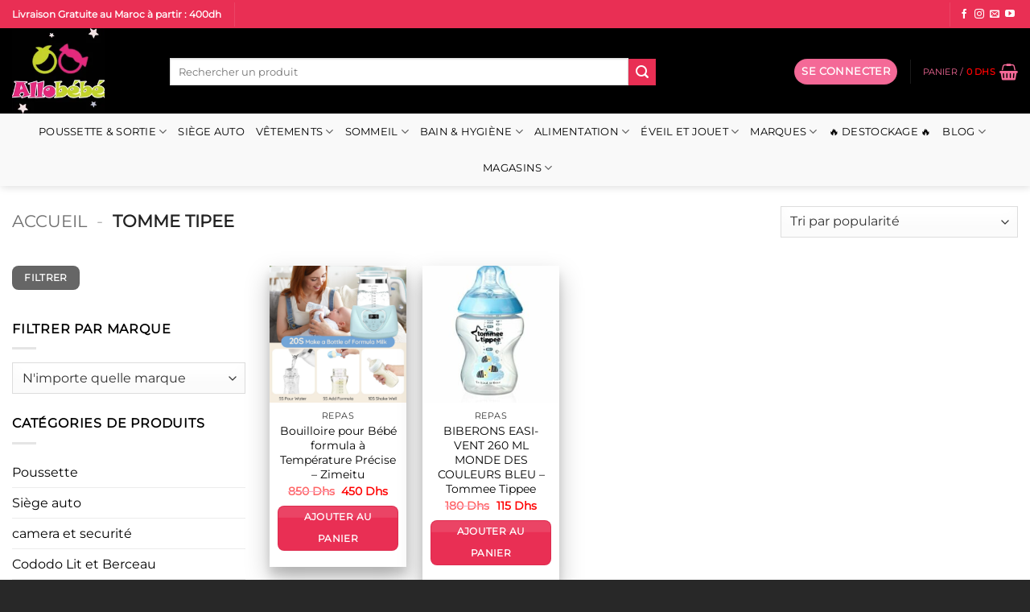

--- FILE ---
content_type: text/html; charset=UTF-8
request_url: https://www.allobebe.ma/marques/tomme-tipee.html
body_size: 44633
content:
<!DOCTYPE html><html lang="fr-FR" prefix="og: https://ogp.me/ns#" class="loading-site no-js"><head><script>(function(w,i,g){w[g]=w[g]||[];if(typeof w[g].push=='function')w[g].push(i)})
(window,'GTM-5HDTPHL','google_tags_first_party');</script><script>(function(w,d,s,l){w[l]=w[l]||[];(function(){w[l].push(arguments);})('set', 'developer_id.dY2E1Nz', true);
		var f=d.getElementsByTagName(s)[0],
		j=d.createElement(s);j.async=true;j.src='/h0wg/';
		f.parentNode.insertBefore(j,f);
		})(window,document,'script','dataLayer');</script><script data-no-optimize="1">var litespeed_docref=sessionStorage.getItem("litespeed_docref");litespeed_docref&&(Object.defineProperty(document,"referrer",{get:function(){return litespeed_docref}}),sessionStorage.removeItem("litespeed_docref"));</script> <meta charset="UTF-8" /><link rel="profile" href="https://gmpg.org/xfn/11" /><link rel="pingback" href="https://www.allobebe.ma/xmlrpc.php" /> <script type="litespeed/javascript">(function(html){html.className=html.className.replace(/\bno-js\b/,'js')})(document.documentElement)</script> <meta name="viewport" content="width=device-width, initial-scale=1" />
 <script data-cfasync="false" data-pagespeed-no-defer>window.dataLayerPYS = window.dataLayerPYS || [];</script> 
 <script data-cfasync="false" data-pagespeed-no-defer>var pys_datalayer_name = "dataLayer";
	window.dataLayerPYS = window.dataLayerPYS || [];</script> <title>TOMME TIPEE | Allo Bebe Maroc</title><meta name="robots" content="follow, index, max-snippet:-1, max-video-preview:-1, max-image-preview:large"/><link rel="canonical" href="https://www.allobebe.ma/marques/tomme-tipee.html" /><meta property="og:locale" content="fr_FR" /><meta property="og:type" content="article" /><meta property="og:title" content="TOMME TIPEE | Allo Bebe Maroc" /><meta property="og:url" content="https://www.allobebe.ma/marques/tomme-tipee.html" /><meta property="og:site_name" content="Allobebe.ma" /><meta property="article:publisher" content="https://www.facebook.com/www.allobebe.ma/" /><meta name="twitter:card" content="summary_large_image" /><meta name="twitter:title" content="TOMME TIPEE | Allo Bebe Maroc" /> <script type="application/ld+json" class="rank-math-schema-pro">{"@context":"https://schema.org","@graph":[{"@type":"Organization","@id":"https://www.allobebe.ma/#organization","name":"ALLOBEBE","sameAs":["https://www.facebook.com/www.allobebe.ma/","https://instagram.com/allobebe.ma"]},{"@type":"WebSite","@id":"https://www.allobebe.ma/#website","url":"https://www.allobebe.ma","name":"Allobebe.ma","alternateName":"Articles de pu\u00e9riculture et jouets","publisher":{"@id":"https://www.allobebe.ma/#organization"},"inLanguage":"fr-FR"},{"@type":"BreadcrumbList","@id":"https://www.allobebe.ma/marques/tomme-tipee.html#breadcrumb","itemListElement":[{"@type":"ListItem","position":"1","item":{"@id":"https://www.allobebe.ma","name":"Accueil"}},{"@type":"ListItem","position":"2","item":{"@id":"https://www.allobebe.ma/marques/tomme-tipee.html","name":"TOMME TIPEE"}}]},{"@type":"CollectionPage","@id":"https://www.allobebe.ma/marques/tomme-tipee.html#webpage","url":"https://www.allobebe.ma/marques/tomme-tipee.html","name":"TOMME TIPEE | Allo Bebe Maroc","isPartOf":{"@id":"https://www.allobebe.ma/#website"},"inLanguage":"fr-FR","breadcrumb":{"@id":"https://www.allobebe.ma/marques/tomme-tipee.html#breadcrumb"}}]}</script> <link rel='dns-prefetch' href='//cdnjs.cloudflare.com' /><link rel='prefetch' href='https://www.allobebe.ma/wp-content/themes/flatsome/assets/js/flatsome.js?ver=e2eddd6c228105dac048' /><link rel='prefetch' href='https://www.allobebe.ma/wp-content/themes/flatsome/assets/js/chunk.slider.js?ver=3.20.4' /><link rel='prefetch' href='https://www.allobebe.ma/wp-content/themes/flatsome/assets/js/chunk.popups.js?ver=3.20.4' /><link rel='prefetch' href='https://www.allobebe.ma/wp-content/themes/flatsome/assets/js/chunk.tooltips.js?ver=3.20.4' /><link rel='prefetch' href='https://www.allobebe.ma/wp-content/themes/flatsome/assets/js/woocommerce.js?ver=1c9be63d628ff7c3ff4c' /><link rel="alternate" type="application/rss+xml" title="Allo bebe Maroc &raquo; Flux" href="https://www.allobebe.ma/feed/" /><link rel="alternate" type="application/rss+xml" title="Allo bebe Maroc &raquo; Flux des commentaires" href="https://www.allobebe.ma/comments/feed/" /><link rel="alternate" type="application/rss+xml" title="Flux pour Allo bebe Maroc &raquo; TOMME TIPEE Catégorie" href="https://www.allobebe.ma/marques/tomme-tipee.html/feed/" /><style id='wp-img-auto-sizes-contain-inline-css' type='text/css'>img:is([sizes=auto i],[sizes^="auto," i]){contain-intrinsic-size:3000px 1500px}
/*# sourceURL=wp-img-auto-sizes-contain-inline-css */</style><link data-optimized="2" rel="stylesheet" href="https://www.allobebe.ma/wp-content/litespeed/css/f6cccd37373427bf63969bc5346e791f.css?ver=fc443" /><style id='woocommerce-inline-inline-css' type='text/css'>.woocommerce form .form-row .required { visibility: visible; }
/*# sourceURL=woocommerce-inline-inline-css */</style><link rel='stylesheet' id='yith-wfbt-query-dialog-style-css' href='https://cdnjs.cloudflare.com/ajax/libs/jquery-modal/0.9.1/jquery.modal.min.css?ver=1.32.0' type='text/css' media='all' /><style id='yith-wfbt-style-inline-css' type='text/css'>.yith-wfbt-submit-block .yith-wfbt-submit-button{background: #222222;color: #ffffff;border-color: #222222;}
                .yith-wfbt-submit-block .yith-wfbt-submit-button:hover{background: #222222;color: #ffffff;border-color: #222222;}
                .yith-wfbt-form{background: #ffffff;}
/*# sourceURL=yith-wfbt-style-inline-css */</style><style id='flatsome-main-inline-css' type='text/css'>@font-face {
				font-family: "fl-icons";
				font-display: block;
				src: url(https://www.allobebe.ma/wp-content/themes/flatsome/assets/css/icons/fl-icons.eot?v=3.20.4);
				src:
					url(https://www.allobebe.ma/wp-content/themes/flatsome/assets/css/icons/fl-icons.eot#iefix?v=3.20.4) format("embedded-opentype"),
					url(https://www.allobebe.ma/wp-content/themes/flatsome/assets/css/icons/fl-icons.woff2?v=3.20.4) format("woff2"),
					url(https://www.allobebe.ma/wp-content/themes/flatsome/assets/css/icons/fl-icons.ttf?v=3.20.4) format("truetype"),
					url(https://www.allobebe.ma/wp-content/themes/flatsome/assets/css/icons/fl-icons.woff?v=3.20.4) format("woff"),
					url(https://www.allobebe.ma/wp-content/themes/flatsome/assets/css/icons/fl-icons.svg?v=3.20.4#fl-icons) format("svg");
			}
/*# sourceURL=flatsome-main-inline-css */</style> <script type="text/template" id="tmpl-variation-template"><div class="woocommerce-variation-description">{{{ data.variation.variation_description }}}</div>
	<div class="woocommerce-variation-price">{{{ data.variation.price_html }}}</div>
	<div class="woocommerce-variation-availability">{{{ data.variation.availability_html }}}</div></script> <script type="text/template" id="tmpl-unavailable-variation-template"><p role="alert">Désolé, ce produit n&rsquo;est pas disponible. Veuillez choisir une combinaison différente.</p></script> <script id="jquery-core-js-extra" type="litespeed/javascript">var pysFacebookRest={"restApiUrl":"https://www.allobebe.ma/wp-json/pys-facebook/v1/event","debug":""}</script> <script type="litespeed/javascript" data-src="https://www.allobebe.ma/wp-includes/js/jquery/jquery.min.js" id="jquery-core-js"></script> <script id="xtfw-inline-js-after" type="litespeed/javascript">window.XT=(typeof window.XT!=="undefined")?window.XT:{};XT.isTouchDevice=function(){return("ontouchstart" in document.documentElement)};(function($){if(XT.isTouchDevice()){$("html").addClass("xtfw-touchevents")}else{$("html").addClass("xtfw-no-touchevents")}})(jQuery)</script> <script id="xt_framework_add-to-cart-js-extra" type="litespeed/javascript">var XT_ATC={"customizerConfigId":"xt_framework_add-to-cart","ajaxUrl":"https://www.allobebe.ma/?wc-ajax=%%endpoint%%","ajaxAddToCart":"","ajaxSinglePageAddToCart":"","singleRefreshFragments":"","singleScrollToNotice":"1","singleScrollToNoticeTimeout":"","isProductPage":"","overrideSpinner":"","spinnerIcon":"xt_icon-spinner2","checkmarkIcon":"xt_icon-checkmark","redirectionEnabled":"","redirectionTo":"https://www.allobebe.ma/cart/"}</script> <script id="image-watermark-no-right-click-js-before" type="litespeed/javascript">var iwArgsNoRightClick={"rightclick":"Y","draganddrop":"N","devtools":"Y","enableToast":"Y","toastMessage":"This content is protected"}</script> <script id="xt-woo-variation-swatches-js-extra" type="litespeed/javascript">var XT_WOOVS={"can_use_premium_code":"1","catalog_mode":"","catalog_mode_hover":""}</script> <script id="pys-js-extra" type="litespeed/javascript">var pysOptions={"staticEvents":{"facebook":{"woo_view_category":[{"delay":0,"type":"static","name":"ViewCategory","eventID":"ea87a08f-f4ca-443e-a52e-b941b953f510","pixelIds":["450809073800707"],"params":{"content_type":"product","content_category":"Marques","content_name":"TOMME TIPEE","content_ids":["3303","3219"],"page_title":"TOMME TIPEE","post_type":"product_cat","post_id":1213,"plugin":"PixelYourSite","event_url":"www.allobebe.ma/marques/tomme-tipee.html","user_role":"guest"},"e_id":"woo_view_category","ids":[],"hasTimeWindow":!1,"timeWindow":0,"woo_order":"","edd_order":""}],"init_event":[{"delay":0,"type":"static","ajaxFire":!1,"name":"PageView","eventID":"8be3b229-9654-4f67-a95e-f8d4c4e31950","pixelIds":["450809073800707"],"params":{"categories":"Repas, Marques, Allaitement, TOMME TIPEE, BIBERONS, CHAUFFE BIBERONS","page_title":"TOMME TIPEE","post_type":"product_cat","post_id":1213,"plugin":"PixelYourSite","event_url":"www.allobebe.ma/marques/tomme-tipee.html","user_role":"guest"},"e_id":"init_event","ids":[],"hasTimeWindow":!1,"timeWindow":0,"woo_order":"","edd_order":""}]},"ga":{"woo_view_item_list":[{"delay":0,"type":"static","unify":!0,"trackingIds":["G-KN4QJT02SC","AW-1003540683"],"name":"view_item_list","eventID":"c6cac31f-9fdd-48dc-b716-b44b89400482","params":{"event_category":"ecommerce","event_label":"Marques/TOMME TIPEE","currency":"MAD","items":[{"item_id":"3219","item_name":"Bouilloire pour B\u00e9b\u00e9 formula \u00e0 Temp\u00e9rature Pr\u00e9cise - Zimeitu","quantity":1,"price":"450","affiliation":"Allo bebe Maroc","item_category":"Repas","item_category2":"Marques","item_category3":"Allaitement","item_category4":"TOMME TIPEE","item_category5":"BIBERONS","id":"3219","google_business_vertical":"retail"},{"item_id":"3303","item_name":"BIBERONS EASI-VENT 260 ML MONDE DES COULEURS BLEU - Tommee Tippee","quantity":1,"price":"115","affiliation":"Allo bebe Maroc","item_category":"Repas","item_category2":"TOMME TIPEE","item_category3":"Allaitement","item_category4":"BIBERONS","id":"3303","google_business_vertical":"retail"}],"value":565,"page_title":"TOMME TIPEE","post_type":"product_cat","post_id":1213,"plugin":"PixelYourSite","event_url":"www.allobebe.ma/marques/tomme-tipee.html","user_role":"guest"},"e_id":"woo_view_item_list","ids":[],"hasTimeWindow":!1,"timeWindow":0,"woo_order":"","edd_order":""}]},"google_ads":{"woo_view_item_list":[{"delay":0,"type":"static","conversion_ids":["AW-1003540683"],"name":"view_item_list","ids":["AW-1003540683"],"eventID":"c6cac31f-9fdd-48dc-b716-b44b89400482","params":{"event_category":"ecommerce","event_label":"Marques/TOMME TIPEE","value":565,"items":[{"id":"3219","google_business_vertical":"retail"},{"id":"3303","google_business_vertical":"retail"}],"currency":"MAD","page_title":"TOMME TIPEE","post_type":"product_cat","post_id":1213,"plugin":"PixelYourSite","event_url":"www.allobebe.ma/marques/tomme-tipee.html","user_role":"guest"},"e_id":"woo_view_item_list","hasTimeWindow":!1,"timeWindow":0,"woo_order":"","edd_order":""}],"init_event":[{"delay":0,"type":"static","conversion_ids":["AW-1003540683"],"name":"page_view","eventID":"8be3b229-9654-4f67-a95e-f8d4c4e31950","params":{"page_title":"TOMME TIPEE","post_type":"product_cat","post_id":1213,"plugin":"PixelYourSite","event_url":"www.allobebe.ma/marques/tomme-tipee.html","user_role":"guest"},"e_id":"init_event","ids":[],"hasTimeWindow":!1,"timeWindow":0,"woo_order":"","edd_order":""}]},"gtm":{"woo_view_item_list":[{"delay":0,"type":"static","trackingIds":["GTM-5HDTPHL"],"name":"view_item_list","eventID":"c6cac31f-9fdd-48dc-b716-b44b89400482","params":{"triggerType":{"type":"ecommerce"},"event_category":"ecommerce","event_label":"Category","ecommerce":{"currency":"MAD","items":[{"item_id":"3219","item_name":"Bouilloire pour B\u00e9b\u00e9 formula \u00e0 Temp\u00e9rature Pr\u00e9cise - Zimeitu","quantity":1,"price":"450","affiliation":"Allo bebe Maroc","item_category":"Repas","item_category2":"Marques","item_category3":"Allaitement","item_category4":"TOMME TIPEE","item_category5":"BIBERONS"},{"item_id":"3303","item_name":"BIBERONS EASI-VENT 260 ML MONDE DES COULEURS BLEU - Tommee Tippee","quantity":1,"price":"115","affiliation":"Allo bebe Maroc","item_category":"Repas","item_category2":"TOMME TIPEE","item_category3":"Allaitement","item_category4":"BIBERONS"}]},"page_title":"TOMME TIPEE","post_type":"product_cat","post_id":1213,"plugin":"PixelYourSite","event_url":"www.allobebe.ma/marques/tomme-tipee.html","user_role":"guest"},"e_id":"woo_view_item_list","ids":[],"hasTimeWindow":!1,"timeWindow":0,"woo_order":"","edd_order":""}]}},"dynamicEvents":{"automatic_event_internal_link":{"tiktok":{"delay":0,"type":"dyn","name":"ClickButton","pixelIds":["D2ETBQBC77U9U4KDOUG0"],"eventID":"f6011700-c21b-449b-9b67-b7bb1db313be","params":[],"e_id":"automatic_event_internal_link","ids":[],"hasTimeWindow":!1,"timeWindow":0,"woo_order":"","edd_order":""},"facebook":{"delay":0,"type":"dyn","name":"InternalClick","eventID":"f6011700-c21b-449b-9b67-b7bb1db313be","pixelIds":["450809073800707"],"params":{"page_title":"TOMME TIPEE","post_type":"product_cat","post_id":1213,"plugin":"PixelYourSite","event_url":"www.allobebe.ma/marques/tomme-tipee.html","user_role":"guest"},"e_id":"automatic_event_internal_link","ids":[],"hasTimeWindow":!1,"timeWindow":0,"woo_order":"","edd_order":""},"ga":{"delay":0,"type":"dyn","name":"InternalClick","unify":!0,"trackingIds":["G-KN4QJT02SC","AW-1003540683"],"eventID":"f6011700-c21b-449b-9b67-b7bb1db313be","params":{"page_title":"TOMME TIPEE","post_type":"product_cat","post_id":1213,"plugin":"PixelYourSite","event_url":"www.allobebe.ma/marques/tomme-tipee.html","user_role":"guest"},"e_id":"automatic_event_internal_link","ids":[],"hasTimeWindow":!1,"timeWindow":0,"woo_order":"","edd_order":""},"google_ads":{"delay":0,"type":"dyn","name":"InternalClick","conversion_ids":["AW-1003540683"],"ids":["AW-1003540683"],"eventID":"f6011700-c21b-449b-9b67-b7bb1db313be","params":{"page_title":"TOMME TIPEE","post_type":"product_cat","post_id":1213,"plugin":"PixelYourSite","event_url":"www.allobebe.ma/marques/tomme-tipee.html","user_role":"guest"},"e_id":"automatic_event_internal_link","hasTimeWindow":!1,"timeWindow":0,"woo_order":"","edd_order":""},"gtm":{"delay":0,"type":"dyn","name":"InternalClick","trackingIds":["GTM-5HDTPHL"],"eventID":"f6011700-c21b-449b-9b67-b7bb1db313be","params":{"triggerType":{"type":"automated"},"page_title":"TOMME TIPEE","post_type":"product_cat","post_id":1213,"plugin":"PixelYourSite","event_url":"www.allobebe.ma/marques/tomme-tipee.html","user_role":"guest"},"e_id":"automatic_event_internal_link","ids":[],"hasTimeWindow":!1,"timeWindow":0,"woo_order":"","edd_order":""}},"automatic_event_outbound_link":{"tiktok":{"delay":0,"type":"dyn","name":"ClickButton","pixelIds":["D2ETBQBC77U9U4KDOUG0"],"eventID":"ca92e5bf-6a53-4c52-a113-3d69f16b7037","params":[],"e_id":"automatic_event_outbound_link","ids":[],"hasTimeWindow":!1,"timeWindow":0,"woo_order":"","edd_order":""},"facebook":{"delay":0,"type":"dyn","name":"OutboundClick","eventID":"ca92e5bf-6a53-4c52-a113-3d69f16b7037","pixelIds":["450809073800707"],"params":{"page_title":"TOMME TIPEE","post_type":"product_cat","post_id":1213,"plugin":"PixelYourSite","event_url":"www.allobebe.ma/marques/tomme-tipee.html","user_role":"guest"},"e_id":"automatic_event_outbound_link","ids":[],"hasTimeWindow":!1,"timeWindow":0,"woo_order":"","edd_order":""},"ga":{"delay":0,"type":"dyn","name":"OutboundClick","unify":!0,"trackingIds":["G-KN4QJT02SC","AW-1003540683"],"eventID":"ca92e5bf-6a53-4c52-a113-3d69f16b7037","params":{"page_title":"TOMME TIPEE","post_type":"product_cat","post_id":1213,"plugin":"PixelYourSite","event_url":"www.allobebe.ma/marques/tomme-tipee.html","user_role":"guest"},"e_id":"automatic_event_outbound_link","ids":[],"hasTimeWindow":!1,"timeWindow":0,"woo_order":"","edd_order":""},"google_ads":{"delay":0,"type":"dyn","name":"OutboundClick","conversion_ids":["AW-1003540683"],"ids":["AW-1003540683"],"eventID":"ca92e5bf-6a53-4c52-a113-3d69f16b7037","params":{"page_title":"TOMME TIPEE","post_type":"product_cat","post_id":1213,"plugin":"PixelYourSite","event_url":"www.allobebe.ma/marques/tomme-tipee.html","user_role":"guest"},"e_id":"automatic_event_outbound_link","hasTimeWindow":!1,"timeWindow":0,"woo_order":"","edd_order":""},"gtm":{"delay":0,"type":"dyn","name":"OutboundClick","trackingIds":["GTM-5HDTPHL"],"eventID":"ca92e5bf-6a53-4c52-a113-3d69f16b7037","params":{"triggerType":{"type":"automated"},"page_title":"TOMME TIPEE","post_type":"product_cat","post_id":1213,"plugin":"PixelYourSite","event_url":"www.allobebe.ma/marques/tomme-tipee.html","user_role":"guest"},"e_id":"automatic_event_outbound_link","ids":[],"hasTimeWindow":!1,"timeWindow":0,"woo_order":"","edd_order":""}},"automatic_event_form":{"tiktok":{"delay":0,"type":"dyn","name":"SubmitForm","pixelIds":["D2ETBQBC77U9U4KDOUG0"],"eventID":"6f931740-def3-47f3-9f42-2bebf6b9161f","params":[],"e_id":"automatic_event_form","ids":[],"hasTimeWindow":!1,"timeWindow":0,"woo_order":"","edd_order":""},"facebook":{"delay":0,"type":"dyn","name":"Form","eventID":"6f931740-def3-47f3-9f42-2bebf6b9161f","pixelIds":["450809073800707"],"params":{"page_title":"TOMME TIPEE","post_type":"product_cat","post_id":1213,"plugin":"PixelYourSite","event_url":"www.allobebe.ma/marques/tomme-tipee.html","user_role":"guest"},"e_id":"automatic_event_form","ids":[],"hasTimeWindow":!1,"timeWindow":0,"woo_order":"","edd_order":""},"ga":{"delay":0,"type":"dyn","name":"Form","unify":!0,"trackingIds":["G-KN4QJT02SC","AW-1003540683"],"eventID":"6f931740-def3-47f3-9f42-2bebf6b9161f","params":{"page_title":"TOMME TIPEE","post_type":"product_cat","post_id":1213,"plugin":"PixelYourSite","event_url":"www.allobebe.ma/marques/tomme-tipee.html","user_role":"guest"},"e_id":"automatic_event_form","ids":[],"hasTimeWindow":!1,"timeWindow":0,"woo_order":"","edd_order":""},"google_ads":{"delay":0,"type":"dyn","name":"Form","conversion_ids":["AW-1003540683"],"ids":["AW-1003540683"],"eventID":"6f931740-def3-47f3-9f42-2bebf6b9161f","params":{"page_title":"TOMME TIPEE","post_type":"product_cat","post_id":1213,"plugin":"PixelYourSite","event_url":"www.allobebe.ma/marques/tomme-tipee.html","user_role":"guest"},"e_id":"automatic_event_form","hasTimeWindow":!1,"timeWindow":0,"woo_order":"","edd_order":""},"gtm":{"delay":0,"type":"dyn","name":"Form","trackingIds":["GTM-5HDTPHL"],"eventID":"6f931740-def3-47f3-9f42-2bebf6b9161f","params":{"triggerType":{"type":"automated"},"page_title":"TOMME TIPEE","post_type":"product_cat","post_id":1213,"plugin":"PixelYourSite","event_url":"www.allobebe.ma/marques/tomme-tipee.html","user_role":"guest"},"e_id":"automatic_event_form","ids":[],"hasTimeWindow":!1,"timeWindow":0,"woo_order":"","edd_order":""}},"automatic_event_download":{"tiktok":{"delay":0,"type":"dyn","name":"Download","extensions":["","doc","exe","js","pdf","ppt","tgz","zip","xls"],"pixelIds":["D2ETBQBC77U9U4KDOUG0"],"eventID":"e5eab3c7-f1ca-42c5-956b-f6b240baa8cb","params":[],"e_id":"automatic_event_download","ids":[],"hasTimeWindow":!1,"timeWindow":0,"woo_order":"","edd_order":""},"facebook":{"delay":0,"type":"dyn","name":"Download","extensions":["","doc","exe","js","pdf","ppt","tgz","zip","xls"],"eventID":"e5eab3c7-f1ca-42c5-956b-f6b240baa8cb","pixelIds":["450809073800707"],"params":{"page_title":"TOMME TIPEE","post_type":"product_cat","post_id":1213,"plugin":"PixelYourSite","event_url":"www.allobebe.ma/marques/tomme-tipee.html","user_role":"guest"},"e_id":"automatic_event_download","ids":[],"hasTimeWindow":!1,"timeWindow":0,"woo_order":"","edd_order":""},"ga":{"delay":0,"type":"dyn","name":"Download","extensions":["","doc","exe","js","pdf","ppt","tgz","zip","xls"],"unify":!0,"trackingIds":["G-KN4QJT02SC","AW-1003540683"],"eventID":"e5eab3c7-f1ca-42c5-956b-f6b240baa8cb","params":{"page_title":"TOMME TIPEE","post_type":"product_cat","post_id":1213,"plugin":"PixelYourSite","event_url":"www.allobebe.ma/marques/tomme-tipee.html","user_role":"guest"},"e_id":"automatic_event_download","ids":[],"hasTimeWindow":!1,"timeWindow":0,"woo_order":"","edd_order":""},"google_ads":{"delay":0,"type":"dyn","name":"Download","extensions":["","doc","exe","js","pdf","ppt","tgz","zip","xls"],"conversion_ids":["AW-1003540683"],"ids":["AW-1003540683"],"eventID":"e5eab3c7-f1ca-42c5-956b-f6b240baa8cb","params":{"page_title":"TOMME TIPEE","post_type":"product_cat","post_id":1213,"plugin":"PixelYourSite","event_url":"www.allobebe.ma/marques/tomme-tipee.html","user_role":"guest"},"e_id":"automatic_event_download","hasTimeWindow":!1,"timeWindow":0,"woo_order":"","edd_order":""},"gtm":{"delay":0,"type":"dyn","name":"Download","extensions":["","doc","exe","js","pdf","ppt","tgz","zip","xls"],"trackingIds":["GTM-5HDTPHL"],"eventID":"e5eab3c7-f1ca-42c5-956b-f6b240baa8cb","params":{"triggerType":{"type":"automated"},"page_title":"TOMME TIPEE","post_type":"product_cat","post_id":1213,"plugin":"PixelYourSite","event_url":"www.allobebe.ma/marques/tomme-tipee.html","user_role":"guest"},"e_id":"automatic_event_download","ids":[],"hasTimeWindow":!1,"timeWindow":0,"woo_order":"","edd_order":""}},"automatic_event_video":{"facebook":{"delay":0,"type":"dyn","name":"WatchVideo","eventID":"2b307fe1-8fd9-401d-ba1e-0638002b1c62","pixelIds":["450809073800707"],"params":{"page_title":"TOMME TIPEE","post_type":"product_cat","post_id":1213,"plugin":"PixelYourSite","event_url":"www.allobebe.ma/marques/tomme-tipee.html","user_role":"guest"},"e_id":"automatic_event_video","ids":[],"hasTimeWindow":!1,"timeWindow":0,"woo_order":"","edd_order":""},"ga":{"delay":0,"type":"dyn","name":"WatchVideo","unify":!0,"trackingIds":["G-KN4QJT02SC","AW-1003540683"],"youtube_disabled":!1,"eventID":"2b307fe1-8fd9-401d-ba1e-0638002b1c62","params":{"page_title":"TOMME TIPEE","post_type":"product_cat","post_id":1213,"plugin":"PixelYourSite","event_url":"www.allobebe.ma/marques/tomme-tipee.html","user_role":"guest"},"e_id":"automatic_event_video","ids":[],"hasTimeWindow":!1,"timeWindow":0,"woo_order":"","edd_order":""},"google_ads":{"delay":0,"type":"dyn","name":"WatchVideo","conversion_ids":["AW-1003540683"],"ids":["AW-1003540683"],"eventID":"2b307fe1-8fd9-401d-ba1e-0638002b1c62","params":{"page_title":"TOMME TIPEE","post_type":"product_cat","post_id":1213,"plugin":"PixelYourSite","event_url":"www.allobebe.ma/marques/tomme-tipee.html","user_role":"guest"},"e_id":"automatic_event_video","hasTimeWindow":!1,"timeWindow":0,"woo_order":"","edd_order":""},"gtm":{"delay":0,"type":"dyn","name":"WatchVideo","trackingIds":["GTM-5HDTPHL"],"youtube_disabled":!1,"eventID":"2b307fe1-8fd9-401d-ba1e-0638002b1c62","params":{"triggerType":{"type":"automated"},"page_title":"TOMME TIPEE","post_type":"product_cat","post_id":1213,"plugin":"PixelYourSite","event_url":"www.allobebe.ma/marques/tomme-tipee.html","user_role":"guest"},"e_id":"automatic_event_video","ids":[],"hasTimeWindow":!1,"timeWindow":0,"woo_order":"","edd_order":""}},"automatic_event_tel_link":{"facebook":{"delay":0,"type":"dyn","name":"TelClick","eventID":"9db7386a-8f01-44b2-ae6f-7c805c6f6217","pixelIds":["450809073800707"],"params":{"page_title":"TOMME TIPEE","post_type":"product_cat","post_id":1213,"plugin":"PixelYourSite","event_url":"www.allobebe.ma/marques/tomme-tipee.html","user_role":"guest"},"e_id":"automatic_event_tel_link","ids":[],"hasTimeWindow":!1,"timeWindow":0,"woo_order":"","edd_order":""},"ga":{"delay":0,"type":"dyn","name":"TelClick","unify":!0,"trackingIds":["G-KN4QJT02SC","AW-1003540683"],"eventID":"9db7386a-8f01-44b2-ae6f-7c805c6f6217","params":{"page_title":"TOMME TIPEE","post_type":"product_cat","post_id":1213,"plugin":"PixelYourSite","event_url":"www.allobebe.ma/marques/tomme-tipee.html","user_role":"guest"},"e_id":"automatic_event_tel_link","ids":[],"hasTimeWindow":!1,"timeWindow":0,"woo_order":"","edd_order":""},"google_ads":{"delay":0,"type":"dyn","name":"TelClick","conversion_ids":["AW-1003540683"],"ids":["AW-1003540683"],"eventID":"9db7386a-8f01-44b2-ae6f-7c805c6f6217","params":{"page_title":"TOMME TIPEE","post_type":"product_cat","post_id":1213,"plugin":"PixelYourSite","event_url":"www.allobebe.ma/marques/tomme-tipee.html","user_role":"guest"},"e_id":"automatic_event_tel_link","hasTimeWindow":!1,"timeWindow":0,"woo_order":"","edd_order":""},"gtm":{"delay":0,"type":"dyn","name":"TelClick","trackingIds":["GTM-5HDTPHL"],"eventID":"9db7386a-8f01-44b2-ae6f-7c805c6f6217","params":{"triggerType":{"type":"automated"},"page_title":"TOMME TIPEE","post_type":"product_cat","post_id":1213,"plugin":"PixelYourSite","event_url":"www.allobebe.ma/marques/tomme-tipee.html","user_role":"guest"},"e_id":"automatic_event_tel_link","ids":[],"hasTimeWindow":!1,"timeWindow":0,"woo_order":"","edd_order":""}},"automatic_event_email_link":{"facebook":{"delay":0,"type":"dyn","name":"EmailClick","eventID":"d8edbd8c-badf-4fc5-9022-7ddb2f824efe","pixelIds":["450809073800707"],"params":{"page_title":"TOMME TIPEE","post_type":"product_cat","post_id":1213,"plugin":"PixelYourSite","event_url":"www.allobebe.ma/marques/tomme-tipee.html","user_role":"guest"},"e_id":"automatic_event_email_link","ids":[],"hasTimeWindow":!1,"timeWindow":0,"woo_order":"","edd_order":""},"ga":{"delay":0,"type":"dyn","name":"EmailClick","unify":!0,"trackingIds":["G-KN4QJT02SC","AW-1003540683"],"eventID":"d8edbd8c-badf-4fc5-9022-7ddb2f824efe","params":{"page_title":"TOMME TIPEE","post_type":"product_cat","post_id":1213,"plugin":"PixelYourSite","event_url":"www.allobebe.ma/marques/tomme-tipee.html","user_role":"guest"},"e_id":"automatic_event_email_link","ids":[],"hasTimeWindow":!1,"timeWindow":0,"woo_order":"","edd_order":""},"google_ads":{"delay":0,"type":"dyn","name":"EmailClick","conversion_ids":["AW-1003540683"],"ids":["AW-1003540683"],"eventID":"d8edbd8c-badf-4fc5-9022-7ddb2f824efe","params":{"page_title":"TOMME TIPEE","post_type":"product_cat","post_id":1213,"plugin":"PixelYourSite","event_url":"www.allobebe.ma/marques/tomme-tipee.html","user_role":"guest"},"e_id":"automatic_event_email_link","hasTimeWindow":!1,"timeWindow":0,"woo_order":"","edd_order":""},"gtm":{"delay":0,"type":"dyn","name":"EmailClick","trackingIds":["GTM-5HDTPHL"],"eventID":"d8edbd8c-badf-4fc5-9022-7ddb2f824efe","params":{"triggerType":{"type":"automated"},"page_title":"TOMME TIPEE","post_type":"product_cat","post_id":1213,"plugin":"PixelYourSite","event_url":"www.allobebe.ma/marques/tomme-tipee.html","user_role":"guest"},"e_id":"automatic_event_email_link","ids":[],"hasTimeWindow":!1,"timeWindow":0,"woo_order":"","edd_order":""}},"automatic_event_comment":{"facebook":{"delay":0,"type":"dyn","name":"Comment","eventID":"e35447e1-fb34-41ac-8857-8186567bdd59","pixelIds":["450809073800707"],"params":{"page_title":"TOMME TIPEE","post_type":"product_cat","post_id":1213,"plugin":"PixelYourSite","event_url":"www.allobebe.ma/marques/tomme-tipee.html","user_role":"guest"},"e_id":"automatic_event_comment","ids":[],"hasTimeWindow":!1,"timeWindow":0,"woo_order":"","edd_order":""},"ga":{"delay":0,"type":"dyn","name":"Comment","unify":!0,"trackingIds":["G-KN4QJT02SC","AW-1003540683"],"eventID":"e35447e1-fb34-41ac-8857-8186567bdd59","params":{"page_title":"TOMME TIPEE","post_type":"product_cat","post_id":1213,"plugin":"PixelYourSite","event_url":"www.allobebe.ma/marques/tomme-tipee.html","user_role":"guest"},"e_id":"automatic_event_comment","ids":[],"hasTimeWindow":!1,"timeWindow":0,"woo_order":"","edd_order":""},"google_ads":{"delay":0,"type":"dyn","name":"Comment","conversion_ids":["AW-1003540683"],"ids":["AW-1003540683"],"eventID":"e35447e1-fb34-41ac-8857-8186567bdd59","params":{"page_title":"TOMME TIPEE","post_type":"product_cat","post_id":1213,"plugin":"PixelYourSite","event_url":"www.allobebe.ma/marques/tomme-tipee.html","user_role":"guest"},"e_id":"automatic_event_comment","hasTimeWindow":!1,"timeWindow":0,"woo_order":"","edd_order":""},"gtm":{"delay":0,"type":"dyn","name":"Comment","trackingIds":["GTM-5HDTPHL"],"eventID":"e35447e1-fb34-41ac-8857-8186567bdd59","params":{"triggerType":{"type":"automated"},"page_title":"TOMME TIPEE","post_type":"product_cat","post_id":1213,"plugin":"PixelYourSite","event_url":"www.allobebe.ma/marques/tomme-tipee.html","user_role":"guest"},"e_id":"automatic_event_comment","ids":[],"hasTimeWindow":!1,"timeWindow":0,"woo_order":"","edd_order":""}},"automatic_event_adsense":{"facebook":{"delay":0,"type":"dyn","name":"AdSense","eventID":"3b53ddc5-976a-4215-a8cb-9859d42451c9","pixelIds":["450809073800707"],"params":{"page_title":"TOMME TIPEE","post_type":"product_cat","post_id":1213,"plugin":"PixelYourSite","event_url":"www.allobebe.ma/marques/tomme-tipee.html","user_role":"guest"},"e_id":"automatic_event_adsense","ids":[],"hasTimeWindow":!1,"timeWindow":0,"woo_order":"","edd_order":""},"ga":{"delay":0,"type":"dyn","name":"AdSense","unify":!0,"trackingIds":["G-KN4QJT02SC","AW-1003540683"],"eventID":"3b53ddc5-976a-4215-a8cb-9859d42451c9","params":{"page_title":"TOMME TIPEE","post_type":"product_cat","post_id":1213,"plugin":"PixelYourSite","event_url":"www.allobebe.ma/marques/tomme-tipee.html","user_role":"guest"},"e_id":"automatic_event_adsense","ids":[],"hasTimeWindow":!1,"timeWindow":0,"woo_order":"","edd_order":""},"google_ads":{"delay":0,"type":"dyn","name":"AdSense","conversion_ids":["AW-1003540683"],"ids":["AW-1003540683"],"eventID":"3b53ddc5-976a-4215-a8cb-9859d42451c9","params":{"page_title":"TOMME TIPEE","post_type":"product_cat","post_id":1213,"plugin":"PixelYourSite","event_url":"www.allobebe.ma/marques/tomme-tipee.html","user_role":"guest"},"e_id":"automatic_event_adsense","hasTimeWindow":!1,"timeWindow":0,"woo_order":"","edd_order":""},"gtm":{"delay":0,"type":"dyn","name":"AdSense","trackingIds":["GTM-5HDTPHL"],"eventID":"3b53ddc5-976a-4215-a8cb-9859d42451c9","params":{"triggerType":{"type":"automated"},"page_title":"TOMME TIPEE","post_type":"product_cat","post_id":1213,"plugin":"PixelYourSite","event_url":"www.allobebe.ma/marques/tomme-tipee.html","user_role":"guest"},"e_id":"automatic_event_adsense","ids":[],"hasTimeWindow":!1,"timeWindow":0,"woo_order":"","edd_order":""}},"woo_add_to_cart_on_button_click":{"facebook":{"delay":0,"type":"dyn","name":"AddToCart","eventID":"dea9544a-9277-425c-9bc4-1a512bfd57e5","pixelIds":["450809073800707"],"params":{"page_title":"TOMME TIPEE","post_type":"product_cat","post_id":1213,"plugin":"PixelYourSite","event_url":"www.allobebe.ma/marques/tomme-tipee.html","user_role":"guest"},"e_id":"woo_add_to_cart_on_button_click","ids":[],"hasTimeWindow":!1,"timeWindow":0,"woo_order":"","edd_order":""},"ga":{"delay":0,"type":"dyn","unify":!0,"trackingIds":["G-KN4QJT02SC","AW-1003540683"],"name":"add_to_cart","eventID":"dea9544a-9277-425c-9bc4-1a512bfd57e5","params":{"page_title":"TOMME TIPEE","post_type":"product_cat","post_id":1213,"plugin":"PixelYourSite","event_url":"www.allobebe.ma/marques/tomme-tipee.html","user_role":"guest"},"e_id":"woo_add_to_cart_on_button_click","ids":[],"hasTimeWindow":!1,"timeWindow":0,"woo_order":"","edd_order":""},"google_ads":{"delay":0,"type":"dyn","conversion_ids":["AW-1003540683"],"name":"add_to_cart","eventID":"dea9544a-9277-425c-9bc4-1a512bfd57e5","params":{"page_title":"TOMME TIPEE","post_type":"product_cat","post_id":1213,"plugin":"PixelYourSite","event_url":"www.allobebe.ma/marques/tomme-tipee.html","user_role":"guest"},"e_id":"woo_add_to_cart_on_button_click","ids":[],"hasTimeWindow":!1,"timeWindow":0,"woo_order":"","edd_order":""},"gtm":{"delay":0,"type":"dyn","trackingIds":["GTM-5HDTPHL"],"name":"add_to_cart","eventID":"dea9544a-9277-425c-9bc4-1a512bfd57e5","params":{"triggerType":{"type":"ecommerce"},"page_title":"TOMME TIPEE","post_type":"product_cat","post_id":1213,"plugin":"PixelYourSite","event_url":"www.allobebe.ma/marques/tomme-tipee.html","user_role":"guest"},"e_id":"woo_add_to_cart_on_button_click","ids":[],"hasTimeWindow":!1,"timeWindow":0,"woo_order":"","edd_order":""},"tiktok":{"delay":0,"type":"dyn","name":"AddToCart","pixelIds":["D2ETBQBC77U9U4KDOUG0"],"eventID":"dea9544a-9277-425c-9bc4-1a512bfd57e5","params":[],"e_id":"woo_add_to_cart_on_button_click","ids":[],"hasTimeWindow":!1,"timeWindow":0,"woo_order":"","edd_order":""}},"woo_select_content_category":{"3219":{"ga":{"delay":0,"type":"dyn","name":"select_item","trackingIds":["G-KN4QJT02SC"],"eventID":"2460f1b2-5cb9-4fc0-9825-9147bf944954","params":{"items":[{"id":"3219","name":"Bouilloire pour B\u00e9b\u00e9 formula \u00e0 Temp\u00e9rature Pr\u00e9cise - Zimeitu","quantity":1,"price":"450","item_list_name":"Category","item_list_id":"category","affiliation":"Allo bebe Maroc","item_category":"Repas","item_category2":"Marques","item_category3":"Allaitement","item_category4":"TOMME TIPEE","item_category5":"BIBERONS"}],"event_category":"ecommerce","content_type":"product","page_title":"TOMME TIPEE","post_type":"product_cat","post_id":1213,"plugin":"PixelYourSite","event_url":"www.allobebe.ma/marques/tomme-tipee.html","user_role":"guest"},"e_id":"woo_select_content_category","ids":[],"hasTimeWindow":!1,"timeWindow":0,"woo_order":"","edd_order":""},"gtm":{"delay":0,"type":"dyn","trackingIds":["GTM-5HDTPHL"],"name":"select_item","eventID":"2460f1b2-5cb9-4fc0-9825-9147bf944954","params":{"items":[{"id":"3219","name":"Bouilloire pour B\u00e9b\u00e9 formula \u00e0 Temp\u00e9rature Pr\u00e9cise - Zimeitu","quantity":1,"price":"450","item_list_name":"Category","item_list_id":"category","affiliation":"Allo bebe Maroc","item_category":"Repas","item_category2":"Marques","item_category3":"Allaitement","item_category4":"TOMME TIPEE","item_category5":"BIBERONS"}],"triggerType":{"type":"automated"},"event_category":"ecommerce","content_type":"product","page_title":"TOMME TIPEE","post_type":"product_cat","post_id":1213,"plugin":"PixelYourSite","event_url":"www.allobebe.ma/marques/tomme-tipee.html","user_role":"guest"},"e_id":"woo_select_content_category","ids":[],"hasTimeWindow":!1,"timeWindow":0,"woo_order":"","edd_order":""}},"3303":{"ga":{"delay":0,"type":"dyn","name":"select_item","trackingIds":["G-KN4QJT02SC"],"eventID":"2460f1b2-5cb9-4fc0-9825-9147bf944954","params":{"items":[{"id":"3303","name":"BIBERONS EASI-VENT 260 ML MONDE DES COULEURS BLEU - Tommee Tippee","quantity":1,"price":"115","item_list_name":"Category","item_list_id":"category","affiliation":"Allo bebe Maroc","item_category":"Repas","item_category2":"TOMME TIPEE","item_category3":"Allaitement","item_category4":"BIBERONS"}],"event_category":"ecommerce","content_type":"product","page_title":"TOMME TIPEE","post_type":"product_cat","post_id":1213,"plugin":"PixelYourSite","event_url":"www.allobebe.ma/marques/tomme-tipee.html","user_role":"guest"},"e_id":"woo_select_content_category","ids":[],"hasTimeWindow":!1,"timeWindow":0,"woo_order":"","edd_order":""},"gtm":{"delay":0,"type":"dyn","trackingIds":["GTM-5HDTPHL"],"name":"select_item","eventID":"2460f1b2-5cb9-4fc0-9825-9147bf944954","params":{"items":[{"id":"3303","name":"BIBERONS EASI-VENT 260 ML MONDE DES COULEURS BLEU - Tommee Tippee","quantity":1,"price":"115","item_list_name":"Category","item_list_id":"category","affiliation":"Allo bebe Maroc","item_category":"Repas","item_category2":"TOMME TIPEE","item_category3":"Allaitement","item_category4":"BIBERONS"}],"triggerType":{"type":"automated"},"event_category":"ecommerce","content_type":"product","page_title":"TOMME TIPEE","post_type":"product_cat","post_id":1213,"plugin":"PixelYourSite","event_url":"www.allobebe.ma/marques/tomme-tipee.html","user_role":"guest"},"e_id":"woo_select_content_category","ids":[],"hasTimeWindow":!1,"timeWindow":0,"woo_order":"","edd_order":""}}}},"triggerEvents":[],"triggerEventTypes":[],"tiktok":{"pixelIds":["D2ETBQBC77U9U4KDOUG0"],"serverApiEnabled":!1},"facebook":{"pixelIds":["450809073800707"],"advancedMatchingEnabled":!0,"advancedMatching":{"external_id":"2ad2b90101ca971db3ce8d03ca456a046176838d1808587db1c907eb6bea7151"},"removeMetadata":!1,"wooVariableAsSimple":!1,"serverApiEnabled":!0,"wooCRSendFromServer":!1,"send_external_id":!0,"enabled_medical":!1,"do_not_track_medical_param":["event_url","post_title","page_title","landing_page","content_name","categories","category_name","tags"],"meta_ldu":!1},"ga":{"trackingIds":["G-KN4QJT02SC"],"retargetingLogic":"ecomm","crossDomainEnabled":!1,"crossDomainAcceptIncoming":!1,"crossDomainDomains":[],"wooVariableAsSimple":!0,"isDebugEnabled":[],"serverContainerUrls":{"G-KN4QJT02SC":{"enable_server_container":"","server_container_url":"","transport_url":""}},"additionalConfig":{"G-KN4QJT02SC":{"first_party_collection":!0}},"disableAdvertisingFeatures":!1,"disableAdvertisingPersonalization":!1,"url_passthrough":!0,"url_passthrough_filter":!0,"custom_page_view_event":!1},"google_ads":{"conversion_ids":["AW-1003540683"],"enhanced_conversion":["index_0"],"woo_purchase_conversion_track":"current_event","woo_initiate_checkout_conversion_track":"current_event","woo_add_to_cart_conversion_track":"current_event","woo_view_content_conversion_track":"current_event","woo_view_category_conversion_track":"current_event","edd_purchase_conversion_track":"current_event","edd_initiate_checkout_conversion_track":"current_event","edd_add_to_cart_conversion_track":"current_event","edd_view_content_conversion_track":"current_event","edd_view_category_conversion_track":"current_event","wooVariableAsSimple":!0,"crossDomainEnabled":!1,"crossDomainAcceptIncoming":!1,"crossDomainDomains":[]},"gtm":{"trackingIds":["GTM-5HDTPHL"],"gtm_dataLayer_name":"dataLayer","gtm_container_domain":"www.googletagmanager.com","gtm_container_identifier":"gtm","gtm_auth":"","gtm_preview":"","gtm_just_data_layer":!1,"check_list":"disabled","check_list_contain":[],"wooVariableAsSimple":!0},"debug":"","siteUrl":"https://www.allobebe.ma","ajaxUrl":"https://www.allobebe.ma/wp-admin/admin-ajax.php","ajax_event":"90cf21f887","trackUTMs":"1","trackTrafficSource":"1","user_id":"0","enable_lading_page_param":"1","cookie_duration":"7","enable_event_day_param":"1","enable_event_month_param":"1","enable_event_time_param":"1","enable_remove_target_url_param":"1","enable_remove_download_url_param":"1","visit_data_model":"first_visit","last_visit_duration":"60","enable_auto_save_advance_matching":"1","enable_success_send_form":"","enable_automatic_events":"1","enable_event_video":"1","ajaxForServerEvent":"1","ajaxForServerStaticEvent":"1","useSendBeacon":"1","send_external_id":"1","external_id_expire":"180","track_cookie_for_subdomains":"1","google_consent_mode":"1","data_persistency":"keep_data","advance_matching_form":{"enable_advance_matching_forms":!0,"advance_matching_fn_names":["","first_name","first-name","first name","name","your-name"],"advance_matching_ln_names":["","last_name","last-name","last name"],"advance_matching_tel_names":["","phone","tel","your-phone"],"advance_matching_em_names":[""]},"advance_matching_url":{"enable_advance_matching_url":!1,"advance_matching_fn_names":[""],"advance_matching_ln_names":[""],"advance_matching_tel_names":[""],"advance_matching_em_names":[""]},"track_dynamic_fields":[],"gdpr":{"ajax_enabled":!1,"all_disabled_by_api":!1,"facebook_disabled_by_api":!1,"tiktok_disabled_by_api":!1,"analytics_disabled_by_api":!1,"google_ads_disabled_by_api":!1,"pinterest_disabled_by_api":!1,"bing_disabled_by_api":!1,"reddit_disabled_by_api":!1,"externalID_disabled_by_api":!1,"facebook_prior_consent_enabled":!0,"tiktok_prior_consent_enabled":!0,"analytics_prior_consent_enabled":!0,"google_ads_prior_consent_enabled":!0,"pinterest_prior_consent_enabled":!0,"bing_prior_consent_enabled":!0,"cookiebot_integration_enabled":!1,"cookiebot_facebook_consent_category":"marketing","cookiebot_tiktok_consent_category":"marketing","cookiebot_analytics_consent_category":"statistics","cookiebot_google_ads_consent_category":"marketing","cookiebot_pinterest_consent_category":"marketing","cookiebot_bing_consent_category":"marketing","cookie_notice_integration_enabled":!1,"cookie_law_info_integration_enabled":!1,"real_cookie_banner_integration_enabled":!1,"consent_magic_integration_enabled":!1,"analytics_storage":{"enabled":!0,"value":"granted","filter":!1},"ad_storage":{"enabled":!0,"value":"granted","filter":!1},"ad_user_data":{"enabled":!0,"value":"granted","filter":!1},"ad_personalization":{"enabled":!0,"value":"granted","filter":!1}},"cookie":{"disabled_all_cookie":!1,"disabled_start_session_cookie":!1,"disabled_advanced_form_data_cookie":!1,"disabled_landing_page_cookie":!1,"disabled_first_visit_cookie":!1,"disabled_trafficsource_cookie":!1,"disabled_utmTerms_cookie":!1,"disabled_utmId_cookie":!1,"disabled_google_alternative_id":!1},"tracking_analytics":{"TrafficSource":"direct","TrafficLanding":"https://www.allobebe.ma/marques/tomme-tipee.html","TrafficUtms":[],"TrafficUtmsId":[],"userDataEnable":!1,"userData":{"emails":[],"phones":[],"addresses":[]},"use_encoding_provided_data":!0,"use_multiple_provided_data":!0},"GATags":{"ga_datalayer_type":"default","ga_datalayer_name":"dataLayerPYS","gclid_alternative_enabled":!1,"gclid_alternative_param":""},"automatic":{"enable_youtube":!0,"enable_vimeo":!0,"enable_video":!0},"woo":{"enabled":!0,"enabled_save_data_to_orders":!1,"addToCartOnButtonEnabled":!0,"addToCartOnButtonValueEnabled":!0,"addToCartOnButtonValueOption":"price","woo_purchase_on_transaction":!0,"woo_view_content_variation_is_selected":!0,"singleProductId":null,"affiliateEnabled":!1,"removeFromCartSelector":"form.woocommerce-cart-form .remove","addToCartCatchMethod":"add_cart_js","is_order_received_page":!1,"containOrderId":!1,"affiliateEventName":"Lead"},"edd":{"enabled":!1},"cache_bypass":"1768944220"}</script> <script id="wp-util-js-extra" type="litespeed/javascript">var _wpUtilSettings={"ajax":{"url":"/wp-admin/admin-ajax.php"}}</script> <script id="wc-add-to-cart-variation-js-extra" type="litespeed/javascript">var wc_add_to_cart_variation_params={"wc_ajax_url":"/?wc-ajax=%%endpoint%%","i18n_no_matching_variations_text":"D\u00e9sol\u00e9, aucun produit ne r\u00e9pond \u00e0 vos crit\u00e8res. Veuillez choisir une combinaison diff\u00e9rente.","i18n_make_a_selection_text":"Veuillez s\u00e9lectionner des options du produit avant de l\u2019ajouter \u00e0 votre panier.","i18n_unavailable_text":"D\u00e9sol\u00e9, ce produit n\u2019est pas disponible. Veuillez choisir une combinaison diff\u00e9rente."};var wc_add_to_cart_variation_params={"wc_ajax_url":"/?wc-ajax=%%endpoint%%","i18n_no_matching_variations_text":"D\u00e9sol\u00e9, aucun produit ne r\u00e9pond \u00e0 vos crit\u00e8res. Veuillez choisir une combinaison diff\u00e9rente.","i18n_make_a_selection_text":"Veuillez s\u00e9lectionner des options du produit avant de l\u2019ajouter \u00e0 votre panier.","i18n_unavailable_text":"D\u00e9sol\u00e9, ce produit n\u2019est pas disponible. Veuillez choisir une combinaison diff\u00e9rente.","i18n_reset_alert_text":"Votre s\u00e9lection a \u00e9t\u00e9 r\u00e9initialis\u00e9e. Veuillez s\u00e9lectionner des options du produit avant de l\u2019ajouter \u00e0 votre panier."}</script> <link rel="https://api.w.org/" href="https://www.allobebe.ma/wp-json/" /><link rel="alternate" title="JSON" type="application/json" href="https://www.allobebe.ma/wp-json/wp/v2/product_cat/1213" /><link rel="EditURI" type="application/rsd+xml" title="RSD" href="https://www.allobebe.ma/xmlrpc.php?rsd" /><meta name="framework" content="weLaunch 4.1.24" />	<noscript><style>.woocommerce-product-gallery{ opacity: 1 !important; }</style></noscript><link rel="icon" href="https://www.allobebe.ma/wp-content/uploads/2021/11/allo-bebe-maroc-favicon.png" sizes="32x32" /><link rel="icon" href="https://www.allobebe.ma/wp-content/uploads/2021/11/allo-bebe-maroc-favicon.png" sizes="192x192" /><link rel="apple-touch-icon" href="https://www.allobebe.ma/wp-content/uploads/2021/11/allo-bebe-maroc-favicon.png" /><meta name="msapplication-TileImage" content="https://www.allobebe.ma/wp-content/uploads/2021/11/allo-bebe-maroc-favicon.png" /><style id="custom-css" type="text/css">:root {--primary-color: #e92f54;--fs-color-primary: #e92f54;--fs-color-secondary: #e92f54;--fs-color-success: #81d742;--fs-color-alert: #dd3333;--fs-color-base: #000000;--fs-experimental-link-color: #000000;--fs-experimental-link-color-hover: #111;}.tooltipster-base {--tooltip-color: #ffffff;--tooltip-bg-color: #000;}.off-canvas-right .mfp-content, .off-canvas-left .mfp-content {--drawer-width: 300px;}.off-canvas .mfp-content.off-canvas-cart {--drawer-width: 360px;}.container-width, .full-width .ubermenu-nav, .container, .row{max-width: 1370px}.row.row-collapse{max-width: 1340px}.row.row-small{max-width: 1362.5px}.row.row-large{max-width: 1400px}.header-main{height: 106px}#logo img{max-height: 106px}#logo{width:166px;}.header-bottom{min-height: 46px}.header-top{min-height: 35px}.transparent .header-main{height: 30px}.transparent #logo img{max-height: 30px}.has-transparent + .page-title:first-of-type,.has-transparent + #main > .page-title,.has-transparent + #main > div > .page-title,.has-transparent + #main .page-header-wrapper:first-of-type .page-title{padding-top: 110px;}.transparent .header-wrapper{background-color: #f9f9f9!important;}.transparent .top-divider{display: none;}.header.show-on-scroll,.stuck .header-main{height:57px!important}.stuck #logo img{max-height: 57px!important}.search-form{ width: 78%;}.header-bg-color {background-color: #000000}.header-bottom {background-color: #f9f9f9}.top-bar-nav > li > a{line-height: 7px }.header-main .nav > li > a{line-height: 16px }.header-wrapper:not(.stuck) .header-main .header-nav{margin-top: 2px }.stuck .header-main .nav > li > a{line-height: 50px }.header-bottom-nav > li > a{line-height: 25px }@media (max-width: 549px) {.header-main{height: 70px}#logo img{max-height: 70px}}.nav-dropdown-has-arrow.nav-dropdown-has-border li.has-dropdown:before{border-bottom-color: rgba(237,151,180,0.59);}.nav .nav-dropdown{border-color: rgba(237,151,180,0.59) }.nav-dropdown{border-radius:5px}.nav-dropdown{font-size:80%}h1,h2,h3,h4,h5,h6,.heading-font{color: #383838;}body{font-size: 100%;}@media screen and (max-width: 549px){body{font-size: 100%;}}body{font-family: Montserrat, sans-serif;}body {font-weight: 400;font-style: normal;}.nav > li > a {font-family: Montserrat, sans-serif;}.mobile-sidebar-levels-2 .nav > li > ul > li > a {font-family: Montserrat, sans-serif;}.nav > li > a,.mobile-sidebar-levels-2 .nav > li > ul > li > a {font-weight: 400;font-style: normal;}h1,h2,h3,h4,h5,h6,.heading-font, .off-canvas-center .nav-sidebar.nav-vertical > li > a{font-family: Montserrat, sans-serif;}h1,h2,h3,h4,h5,h6,.heading-font,.banner h1,.banner h2 {font-weight: 400;font-style: normal;}.alt-font{font-family: "Dancing Script", sans-serif;}.alt-font {font-weight: 400!important;font-style: normal!important;}.header:not(.transparent) .header-nav-main.nav > li > a {color: #f46997;}.header:not(.transparent) .header-bottom-nav.nav > li > a{color: #000000;}.header:not(.transparent) .header-bottom-nav.nav > li > a:hover,.header:not(.transparent) .header-bottom-nav.nav > li.active > a,.header:not(.transparent) .header-bottom-nav.nav > li.current > a,.header:not(.transparent) .header-bottom-nav.nav > li > a.active,.header:not(.transparent) .header-bottom-nav.nav > li > a.current{color: #f12778;}.header-bottom-nav.nav-line-bottom > li > a:before,.header-bottom-nav.nav-line-grow > li > a:before,.header-bottom-nav.nav-line > li > a:before,.header-bottom-nav.nav-box > li > a:hover,.header-bottom-nav.nav-box > li.active > a,.header-bottom-nav.nav-pills > li > a:hover,.header-bottom-nav.nav-pills > li.active > a{color:#FFF!important;background-color: #f12778;}.price del, .product_list_widget del, del .woocommerce-Price-amount { color: #f46997; }ins .woocommerce-Price-amount { color: #e0517c; }input[type='submit'], input[type="button"], button:not(.icon), .button:not(.icon){border-radius: 8px!important}@media screen and (min-width: 550px){.products .box-vertical .box-image{min-width: 247px!important;width: 247px!important;}}.header-main .social-icons,.header-main .cart-icon strong,.header-main .menu-title,.header-main .header-button > .button.is-outline,.header-main .nav > li > a > i:not(.icon-angle-down){color: #f46997!important;}.header-main .header-button > .button.is-outline,.header-main .cart-icon strong:after,.header-main .cart-icon strong{border-color: #f46997!important;}.header-main .header-button > .button:not(.is-outline){background-color: #f46997!important;}.header-main .current-dropdown .cart-icon strong,.header-main .header-button > .button:hover,.header-main .header-button > .button:hover i,.header-main .header-button > .button:hover span{color:#FFF!important;}.header-main .menu-title:hover,.header-main .social-icons a:hover,.header-main .header-button > .button.is-outline:hover,.header-main .nav > li > a:hover > i:not(.icon-angle-down){color: #f46997!important;}.header-main .current-dropdown .cart-icon strong,.header-main .header-button > .button:hover{background-color: #f46997!important;}.header-main .current-dropdown .cart-icon strong:after,.header-main .current-dropdown .cart-icon strong,.header-main .header-button > .button:hover{border-color: #f46997!important;}.footer-1{background-color: #f2f2f2}.footer-2{background-color: #0a0a0a}.absolute-footer, html{background-color: #282828}.page-title-small + main .product-container > .row{padding-top:0;}button[name='update_cart'] { display: none; }.nav-vertical-fly-out > li + li {border-top-width: 1px; border-top-style: solid;}/* Custom CSS *//* Styles pour le prix sur Flatsome */.woocommerce-Price-amount, .price, .woocommerce ul.products li.product .price {color: red !important; /* Rouge */font-weight: bold !important; /* Gras */}/* ajout last Style général du cadre des variations */.variations_form {border: 2px solid #ff4081 !important;padding: 20px !important;border-radius: 14px !important;background-color: #fff8f8 !important;margin-bottom: 20px !important;justify-content: center !important;box-shadow: 0 4px 10px rgba(0, 0, 0, 0.1) !important;}/* Bouton plein texte même pour les variations */.single-product .cart {display:flex !important;align-items:center !important;gap:10px !important;}.single-product .single_add_to_cart_button {flex:1 1 auto !important;/* prend toute la place */width:auto !important;min-width: 220px; /* évite la casse trop tôt */white-space: nowrap;/* garde sur 1 ligne si possible */line-height: 1.2 !important;padding: 16px 18px !important;/* un peu plus de place */overflow: visible !important; /* pas de texte masqué */}/* Si l’écran est très étroit, on réduit un peu la taille pour tenir sur 1 ligne */@media (max-width: 420px){.single-product .single_add_to_cart_button{font-size: 16px !important;letter-spacing: .5px !important;}}/* Cas "désactivé" (avant choix de la variation) : garder le texte lisible */.single-product .single_add_to_cart_button.disabled,.single-product .single_add_to_cart_button.disabled:hover{opacity: .8 !important;filter: none !important;}.label-new.menu-item > a:after{content:"Nouveau";}.label-hot.menu-item > a:after{content:"Populaire";}.label-sale.menu-item > a:after{content:"En action";}.label-popular.menu-item > a:after{content:"Populaire";}</style><style id="flatsome-swatches-css">.variations th,.variations td {display: block;}.variations .label {display: flex;align-items: center;}.variations .label label {margin: .5em 0;}.ux-swatch-selected-value {font-weight: normal;font-size: .9em;}.variations_form .ux-swatch.selected {box-shadow: 0 0 0 2px #ed6d96;}.ux-swatches-in-loop .ux-swatch.selected {box-shadow: 0 0 0 2px var(--fs-color-secondary);}</style><style id="infinite-scroll-css" type="text/css">.page-load-status,.archive .woocommerce-pagination {display: none;}</style><style id="xirki-inline-styles">.xt_woovs-archives-product .variations_form.xt_woovs-support{text-align:center;}.xt_woovs-single-product .xt_woovs-swatches-wrap .variations{padding-top:0px;padding-bottom:0px;padding-left:0px;padding-right:0px;}:root{--xt-woovs-single-swatch-hgap:17px;--xt-woovs-single-swatch-vgap:10px;--xt-woovs-single-vgap:0px;--xt-woovs-archives-swatch-hgap:5px;--xt-woovs-archives-swatch-vgap:5px;--xt-woovs-archives-vgap:10px;}.xt_woovs-single-product .xt_woovs-swatches .swatch.swatch-label{min-width:70px;height:59px;line-height:59px;font-size:13px;color:#666;background-color:#fff;-webkit-box-shadow:inset 0 0 0 1px #eaeaea;-moz-box-shadow:inset 0 0 0 1px #eaeaea;box-shadow:inset 0 0 0 1px #eaeaea;}.xt_woovs-single-product .xt_woovs-swatches.xt_woovs-featured-2 .swatch.swatch-label{min-width:calc(70px * 1.2);height:calc(59px * 1.2);line-height:calc(59px * 1.2);font-size:calc(13px * 1.2);}.xt_woovs-single-product .xt_woovs-swatches.xt_woovs-featured-3 .swatch.swatch-label{min-width:calc(70px * 1.3);height:calc(59px * 1.5);line-height:calc(59px * 1.5);font-size:calc(13px * 1.3);}.xt_woovs-single-product .xt_woovs-swatches.xt_woovs-featured-4 .swatch.swatch-label{min-width:calc(70px * 1.4);height:calc(59px * 1.8);line-height:calc(59px * 1.8);font-size:calc(13px * 1.4);}.xt_woovs-single-product .xt_woovs-swatches.xt_woovs-featured-5 .swatch.swatch-label{min-width:calc(70px * 1.5);height:calc(59px * 2.1);line-height:calc(59px * 2.1);font-size:calc(13px * 1.5);}.xtfw-no-touchevents .xt_woovs-single-product .xt_woovs-swatches .swatch.swatch-label:not(.xt_woovs-selected):not(.xt_woovs-disabled):hover{color:#000;background-color:#c8c8c8;-webkit-box-shadow:inset 0 0 0 2px #c8c8c8;-moz-box-shadow:inset 0 0 0 2px #c8c8c8;box-shadow:inset 0 0 0 2px #c8c8c8;}.xt_woovs-single-product .xt_woovs-swatches .swatch.swatch-label.xt_woovs-selected{color:#fff;background-color:#000000;-webkit-box-shadow:inset 0 0 0 2px #000000;-moz-box-shadow:inset 0 0 0 2px #000000;box-shadow:inset 0 0 0 2px #000000;}.xt_woovs-single-product .xt_woovs-swatches .swatch.swatch-color .swatch-inner{width:50px;height:50px;padding:2px;-webkit-box-shadow:inset 0 0 0 1px #eaeaea;-moz-box-shadow:inset 0 0 0 1px #eaeaea;box-shadow:inset 0 0 0 1px #eaeaea;}.xt_woovs-single-product .xt_woovs-swatches .swatch.swatch-color figcaption{font-size:calc(50px * 0.25);}.xt_woovs-single-product .xt_woovs-swatches.xt_woovs-featured-2 .swatch.swatch-color .swatch-inner{width:calc(50px * 1.2);}.xt_woovs-single-product .xt_woovs-swatches.xt_woovs-featured-2 .swatch.swatch-color figcaption{font-size:calc((50px * 1.2) * 0.25);}.xt_woovs-single-product .xt_woovs-swatches.xt_woovs-featured-3 .swatch.swatch-color .swatch-inner{width:calc(50px * 1.5);}.xt_woovs-single-product .xt_woovs-swatches.xt_woovs-featured-3 .swatch.swatch-color figcaption{width:calc((50px * 1.5) * 0.25);}.xt_woovs-single-product .xt_woovs-swatches.xt_woovs-featured-4 .swatch.swatch-color .swatch-inner{width:calc(50px * 1.8);}.xt_woovs-single-product .xt_woovs-swatches.xt_woovs-featured-4 .swatch.swatch-color figcaption{width:calc((50px * 1.8) * 0.25);}.xt_woovs-single-product .xt_woovs-swatches.xt_woovs-featured-5 .swatch.swatch-color .swatch-inner{width:calc(50px * 2.1);}.xt_woovs-single-product .xt_woovs-swatches.xt_woovs-featured-5 .swatch.swatch-color figcaption{width:calc((50px * 2.1) * 0.25);}.xtfw-no-touchevents .xt_woovs-single-product .xt_woovs-swatches .swatch.swatch-color:not(.xt_woovs-selected):not(.xt_woovs-disabled):hover .swatch-inner{-webkit-box-shadow:inset 0 0 0 2px #c8c8c8;-moz-box-shadow:inset 0 0 0 2px #c8c8c8;box-shadow:inset 0 0 0 2px #c8c8c8;}.xt_woovs-single-product .xt_woovs-swatches .swatch.swatch-color.xt_woovs-selected .swatch-inner{-webkit-box-shadow:inset 0 0 0 2px #000000;-moz-box-shadow:inset 0 0 0 2px #000000;box-shadow:inset 0 0 0 2px #000000;}.xt_woovs-single-product .xt_woovs-swatches .swatch.swatch-image{width:78px;}.xt_woovs-single-product .xt_woovs-swatches .swatch.swatch-image figcaption{font-size:calc(78px * 0.25);}.xt_woovs-single-product .xt_woovs-swatches.xt_woovs-featured-2 .swatch.swatch-image{width:calc(78px * 1.2);}.xt_woovs-single-product .xt_woovs-swatches.xt_woovs-featured-2 .swatch.swatch-image figcaption{font-size:calc((78px * 1.2) * 0.25);}.xt_woovs-single-product .xt_woovs-swatches.xt_woovs-featured-3 .swatch.swatch-image{width:calc(78px * 1.5);}.xt_woovs-single-product .xt_woovs-swatches.xt_woovs-featured-3 .swatch.swatch-image figcaption{font-size:calc((78px * 1.5) * 0.25);}.xt_woovs-single-product .xt_woovs-swatches.xt_woovs-featured-4 .swatch.swatch-image{width:calc(78px * 1.8);}.xt_woovs-single-product .xt_woovs-swatches.xt_woovs-featured-4 .swatch.swatch-image figcaption{font-size:calc((78px * 1.8) * 0.25);}.xt_woovs-single-product .xt_woovs-swatches.xt_woovs-featured-5 .swatch.swatch-image{width:calc(78px * 2.1);}.xt_woovs-single-product .xt_woovs-swatches.xt_woovs-featured-5 .swatch.swatch-image figcaption{font-size:calc((78px * 2.1) * 0.25);}.xt_woovs-single-product .xt_woovs-swatches .swatch.swatch-image .swatch-inner{padding:2px;-webkit-box-shadow:inset 0 0 0 1px #ffffff;-moz-box-shadow:inset 0 0 0 1px #ffffff;box-shadow:inset 0 0 0 1px #ffffff;}.xtfw-no-touchevents .xt_woovs-single-product .xt_woovs-swatches .swatch.swatch-image:not(.xt_woovs-selected):not(.xt_woovs-disabled):hover .swatch-inner{-webkit-box-shadow:inset 0 0 0 2px #c8c8c8;-moz-box-shadow:inset 0 0 0 2px #c8c8c8;box-shadow:inset 0 0 0 2px #c8c8c8;}.xt_woovs-single-product .xt_woovs-swatches .swatch.swatch-image.xt_woovs-selected .swatch-inner{-webkit-box-shadow:inset 0 0 0 2px #dc3259;-moz-box-shadow:inset 0 0 0 2px #dc3259;box-shadow:inset 0 0 0 2px #dc3259;}.xt_woovs-single .xt_woovs-tooltip img{max-width:50px!important;}.xt_woovs-single .xt_woovs-tooltip.tooltip-image{border-width:2px;}.xt_woovs-single .xt_woovs-tooltip.tooltip-image:after{top:calc(100% + 2px - 1px);}.xt_woovs-single .xt_woovs-tooltip,.xt_woovs-single .xt_woovs-tooltip img{-webkit-border-radius:58%;-moz-border-radius:58%;border-radius:58%;}.xt_woovs-single .xt_woovs-tooltip{background-color:#161616;border-color:#161616;color:#fff;}.xt_woovs-single .xt_woovs-tooltip:after{border-top-color:#161616;}.xt_woovs-archives-product .xt_woovs-swatches-wrap .variations{padding-top:10px;padding-bottom:0px;padding-left:0px;padding-right:0px;}.xt_woovs-archives-product .xt_woovs-swatches .swatch.swatch-label{min-width:25px;height:20px;line-height:20px;font-size:10px;color:#666;background-color:#fff;-webkit-box-shadow:inset 0 0 0 1px #eaeaea;-moz-box-shadow:inset 0 0 0 1px #eaeaea;box-shadow:inset 0 0 0 1px #eaeaea;}.xt_woovs-archives-product .xt_woovs-swatches.xt_woovs-featured-2 .swatch.swatch-label{min-width:calc(25px * 1.2);height:calc(20px * 1.2);line-height:calc(20px * 1.2);font-size:calc(10px * 1.2);}.xt_woovs-archives-product .xt_woovs-swatches.xt_woovs-featured-3 .swatch.swatch-label{min-width:calc(25px * 1.3);height:calc(20px * 1.5);line-height:calc(20px * 1.5);font-size:calc(10px * 1.3);}.xt_woovs-archives-product .xt_woovs-swatches.xt_woovs-featured-4 .swatch.swatch-label{min-width:calc(25px * 1.4);height:calc(20px * 1.8);line-height:calc(20px * 1.8);font-size:calc(10px * 1.4);}.xt_woovs-archives-product .xt_woovs-swatches.xt_woovs-featured-5 .swatch.swatch-label{min-width:calc(25px * 1.5);height:calc(20px * 2.1);line-height:calc(20px * 2.1);font-size:calc(10px * 1.5);}.xtfw-no-touchevents .xt_woovs-archives-product .xt_woovs-swatches .swatch.swatch-label:not(.xt_woovs-selected):not(.xt_woovs-disabled):hover{color:#000;background-color:#c8c8c8;-webkit-box-shadow:inset 0 0 0 2px #c8c8c8;-moz-box-shadow:inset 0 0 0 2px #c8c8c8;box-shadow:inset 0 0 0 2px #c8c8c8;}.xt_woovs-archives-product .xt_woovs-swatches .swatch.swatch-label.xt_woovs-selected{color:#fff;background-color:#000000;-webkit-box-shadow:inset 0 0 0 2px #000000;-moz-box-shadow:inset 0 0 0 2px #000000;box-shadow:inset 0 0 0 2px #000000;}.xt_woovs-archives-product .xt_woovs-swatches .swatch.swatch-color .swatch-inner{width:25px;height:25px;padding:2px;-webkit-box-shadow:inset 0 0 0 1px #eaeaea;-moz-box-shadow:inset 0 0 0 1px #eaeaea;box-shadow:inset 0 0 0 1px #eaeaea;}.xt_woovs-archives-product .xt_woovs-swatches .swatch.swatch-color figcaption{font-size:calc(25px * 0.25);}.xt_woovs-archives-product .xt_woovs-swatches.xt_woovs-featured-2 .swatch.swatch-color .swatch-inner{width:calc(25px * 1.2);}.xt_woovs-archives-product .xt_woovs-swatches.xt_woovs-featured-2 .swatch.swatch-color figcaption{font-size:calc((25px * 1.2) * 0.25);}.xt_woovs-archives-product .xt_woovs-swatches.xt_woovs-featured-3 .swatch.swatch-color .swatch-inner{width:calc(25px * 1.5);}.xt_woovs-archives-product .xt_woovs-swatches.xt_woovs-featured-3 .swatch.swatch-color figcaption{width:calc((25px * 1.5) * 0.25);}.xt_woovs-archives-product .xt_woovs-swatches.xt_woovs-featured-4 .swatch.swatch-color .swatch-inner{width:calc(25px * 1.8);}.xt_woovs-archives-product .xt_woovs-swatches.xt_woovs-featured-4 .swatch.swatch-color figcaption{width:calc((25px * 1.8) * 0.25);}.xt_woovs-archives-product .xt_woovs-swatches.xt_woovs-featured-5 .swatch.swatch-color .swatch-inner{width:calc(25px * 2.1);}.xt_woovs-archives-product .xt_woovs-swatches.xt_woovs-featured-5 .swatch.swatch-color figcaption{width:calc((25px * 2.1) * 0.25);}.xtfw-no-touchevents .xt_woovs-archives-product .xt_woovs-swatches .swatch.swatch-color:not(.xt_woovs-selected):not(.xt_woovs-disabled):hover .swatch-inner{-webkit-box-shadow:inset 0 0 0 2px #c8c8c8;-moz-box-shadow:inset 0 0 0 2px #c8c8c8;box-shadow:inset 0 0 0 2px #c8c8c8;}.xt_woovs-archives-product .xt_woovs-swatches .swatch.swatch-color.xt_woovs-selected .swatch-inner{-webkit-box-shadow:inset 0 0 0 2px #000000;-moz-box-shadow:inset 0 0 0 2px #000000;box-shadow:inset 0 0 0 2px #000000;}.xt_woovs-archives-product .xt_woovs-swatches .swatch.swatch-image{width:85px;}.xt_woovs-archives-product .xt_woovs-swatches .swatch.swatch-image figcaption{font-size:calc(85px * 0.25);}.xt_woovs-archives-product .xt_woovs-swatches.xt_woovs-featured-2 .swatch.swatch-image{width:calc(85px * 1.2);}.xt_woovs-archives-product .xt_woovs-swatches.xt_woovs-featured-2 .swatch.swatch-image figcaption{font-size:calc((85px * 1.2) * 0.25);}.xt_woovs-archives-product .xt_woovs-swatches.xt_woovs-featured-3 .swatch.swatch-image{width:calc(85px * 1.5);}.xt_woovs-archives-product .xt_woovs-swatches.xt_woovs-featured-3 .swatch.swatch-image figcaption{font-size:calc((85px * 1.5) * 0.25);}.xt_woovs-archives-product .xt_woovs-swatches.xt_woovs-featured-4 .swatch.swatch-image{width:calc(85px * 1.8);}.xt_woovs-archives-product .xt_woovs-swatches.xt_woovs-featured-4 .swatch.swatch-image figcaption{font-size:calc((85px * 1.8) * 0.25);}.xt_woovs-archives-product .xt_woovs-swatches.xt_woovs-featured-5 .swatch.swatch-image{width:calc(85px * 2.1);}.xt_woovs-archives-product .xt_woovs-swatches.xt_woovs-featured-5 .swatch.swatch-image figcaption{font-size:calc((85px * 2.1) * 0.25);}.xt_woovs-archives-product .xt_woovs-swatches .swatch.swatch-image .swatch-inner{padding:3px;-webkit-box-shadow:inset 0 0 0 1px #e7b5b5;-moz-box-shadow:inset 0 0 0 1px #e7b5b5;box-shadow:inset 0 0 0 1px #e7b5b5;}.xtfw-no-touchevents .xt_woovs-archives-product .xt_woovs-swatches .swatch.swatch-image:not(.xt_woovs-selected):not(.xt_woovs-disabled):hover .swatch-inner{-webkit-box-shadow:inset 0 0 0 2px #c8c8c8;-moz-box-shadow:inset 0 0 0 2px #c8c8c8;box-shadow:inset 0 0 0 2px #c8c8c8;}.xt_woovs-archives-product .xt_woovs-swatches .swatch.swatch-image.xt_woovs-selected .swatch-inner{-webkit-box-shadow:inset 0 0 0 2px #000000;-moz-box-shadow:inset 0 0 0 2px #000000;box-shadow:inset 0 0 0 2px #000000;}.xt_woovs-archives .xt_woovs-tooltip img{max-width:90px!important;}.xt_woovs-archives .xt_woovs-tooltip.tooltip-image{border-width:2px;}.xt_woovs-archives .xt_woovs-tooltip.tooltip-image:after{top:calc(100% + 2px - 1px);}.xt_woovs-archives .xt_woovs-tooltip,.xt_woovs-archives .xt_woovs-tooltip img{-webkit-border-radius:5%;-moz-border-radius:5%;border-radius:5%;}.xt_woovs-archives .xt_woovs-tooltip{background-color:#161616;border-color:#161616;color:#fff;}.xt_woovs-archives .xt_woovs-tooltip:after{border-top-color:#161616;}</style><style id="kirki-inline-styles">/* cyrillic-ext */
@font-face {
  font-family: 'Montserrat';
  font-style: normal;
  font-weight: 400;
  font-display: swap;
  src: url(https://www.allobebe.ma/wp-content/fonts/montserrat/JTUHjIg1_i6t8kCHKm4532VJOt5-QNFgpCtr6Hw0aXpsog.woff2) format('woff2');
  unicode-range: U+0460-052F, U+1C80-1C8A, U+20B4, U+2DE0-2DFF, U+A640-A69F, U+FE2E-FE2F;
}
/* cyrillic */
@font-face {
  font-family: 'Montserrat';
  font-style: normal;
  font-weight: 400;
  font-display: swap;
  src: url(https://www.allobebe.ma/wp-content/fonts/montserrat/JTUHjIg1_i6t8kCHKm4532VJOt5-QNFgpCtr6Hw9aXpsog.woff2) format('woff2');
  unicode-range: U+0301, U+0400-045F, U+0490-0491, U+04B0-04B1, U+2116;
}
/* vietnamese */
@font-face {
  font-family: 'Montserrat';
  font-style: normal;
  font-weight: 400;
  font-display: swap;
  src: url(https://www.allobebe.ma/wp-content/fonts/montserrat/JTUHjIg1_i6t8kCHKm4532VJOt5-QNFgpCtr6Hw2aXpsog.woff2) format('woff2');
  unicode-range: U+0102-0103, U+0110-0111, U+0128-0129, U+0168-0169, U+01A0-01A1, U+01AF-01B0, U+0300-0301, U+0303-0304, U+0308-0309, U+0323, U+0329, U+1EA0-1EF9, U+20AB;
}
/* latin-ext */
@font-face {
  font-family: 'Montserrat';
  font-style: normal;
  font-weight: 400;
  font-display: swap;
  src: url(https://www.allobebe.ma/wp-content/fonts/montserrat/JTUHjIg1_i6t8kCHKm4532VJOt5-QNFgpCtr6Hw3aXpsog.woff2) format('woff2');
  unicode-range: U+0100-02BA, U+02BD-02C5, U+02C7-02CC, U+02CE-02D7, U+02DD-02FF, U+0304, U+0308, U+0329, U+1D00-1DBF, U+1E00-1E9F, U+1EF2-1EFF, U+2020, U+20A0-20AB, U+20AD-20C0, U+2113, U+2C60-2C7F, U+A720-A7FF;
}
/* latin */
@font-face {
  font-family: 'Montserrat';
  font-style: normal;
  font-weight: 400;
  font-display: swap;
  src: url(https://www.allobebe.ma/wp-content/fonts/montserrat/JTUHjIg1_i6t8kCHKm4532VJOt5-QNFgpCtr6Hw5aXo.woff2) format('woff2');
  unicode-range: U+0000-00FF, U+0131, U+0152-0153, U+02BB-02BC, U+02C6, U+02DA, U+02DC, U+0304, U+0308, U+0329, U+2000-206F, U+20AC, U+2122, U+2191, U+2193, U+2212, U+2215, U+FEFF, U+FFFD;
}/* vietnamese */
@font-face {
  font-family: 'Dancing Script';
  font-style: normal;
  font-weight: 400;
  font-display: swap;
  src: url(https://www.allobebe.ma/wp-content/fonts/dancing-script/If2cXTr6YS-zF4S-kcSWSVi_sxjsohD9F50Ruu7BMSo3Rep8ltA.woff2) format('woff2');
  unicode-range: U+0102-0103, U+0110-0111, U+0128-0129, U+0168-0169, U+01A0-01A1, U+01AF-01B0, U+0300-0301, U+0303-0304, U+0308-0309, U+0323, U+0329, U+1EA0-1EF9, U+20AB;
}
/* latin-ext */
@font-face {
  font-family: 'Dancing Script';
  font-style: normal;
  font-weight: 400;
  font-display: swap;
  src: url(https://www.allobebe.ma/wp-content/fonts/dancing-script/If2cXTr6YS-zF4S-kcSWSVi_sxjsohD9F50Ruu7BMSo3ROp8ltA.woff2) format('woff2');
  unicode-range: U+0100-02BA, U+02BD-02C5, U+02C7-02CC, U+02CE-02D7, U+02DD-02FF, U+0304, U+0308, U+0329, U+1D00-1DBF, U+1E00-1E9F, U+1EF2-1EFF, U+2020, U+20A0-20AB, U+20AD-20C0, U+2113, U+2C60-2C7F, U+A720-A7FF;
}
/* latin */
@font-face {
  font-family: 'Dancing Script';
  font-style: normal;
  font-weight: 400;
  font-display: swap;
  src: url(https://www.allobebe.ma/wp-content/fonts/dancing-script/If2cXTr6YS-zF4S-kcSWSVi_sxjsohD9F50Ruu7BMSo3Sup8.woff2) format('woff2');
  unicode-range: U+0000-00FF, U+0131, U+0152-0153, U+02BB-02BC, U+02C6, U+02DA, U+02DC, U+0304, U+0308, U+0329, U+2000-206F, U+20AC, U+2122, U+2191, U+2193, U+2212, U+2215, U+FEFF, U+FFFD;
}</style><style id='global-styles-inline-css' type='text/css'>:root{--wp--preset--aspect-ratio--square: 1;--wp--preset--aspect-ratio--4-3: 4/3;--wp--preset--aspect-ratio--3-4: 3/4;--wp--preset--aspect-ratio--3-2: 3/2;--wp--preset--aspect-ratio--2-3: 2/3;--wp--preset--aspect-ratio--16-9: 16/9;--wp--preset--aspect-ratio--9-16: 9/16;--wp--preset--color--black: #000000;--wp--preset--color--cyan-bluish-gray: #abb8c3;--wp--preset--color--white: #ffffff;--wp--preset--color--pale-pink: #f78da7;--wp--preset--color--vivid-red: #cf2e2e;--wp--preset--color--luminous-vivid-orange: #ff6900;--wp--preset--color--luminous-vivid-amber: #fcb900;--wp--preset--color--light-green-cyan: #7bdcb5;--wp--preset--color--vivid-green-cyan: #00d084;--wp--preset--color--pale-cyan-blue: #8ed1fc;--wp--preset--color--vivid-cyan-blue: #0693e3;--wp--preset--color--vivid-purple: #9b51e0;--wp--preset--color--primary: #e92f54;--wp--preset--color--secondary: #e92f54;--wp--preset--color--success: #81d742;--wp--preset--color--alert: #dd3333;--wp--preset--gradient--vivid-cyan-blue-to-vivid-purple: linear-gradient(135deg,rgb(6,147,227) 0%,rgb(155,81,224) 100%);--wp--preset--gradient--light-green-cyan-to-vivid-green-cyan: linear-gradient(135deg,rgb(122,220,180) 0%,rgb(0,208,130) 100%);--wp--preset--gradient--luminous-vivid-amber-to-luminous-vivid-orange: linear-gradient(135deg,rgb(252,185,0) 0%,rgb(255,105,0) 100%);--wp--preset--gradient--luminous-vivid-orange-to-vivid-red: linear-gradient(135deg,rgb(255,105,0) 0%,rgb(207,46,46) 100%);--wp--preset--gradient--very-light-gray-to-cyan-bluish-gray: linear-gradient(135deg,rgb(238,238,238) 0%,rgb(169,184,195) 100%);--wp--preset--gradient--cool-to-warm-spectrum: linear-gradient(135deg,rgb(74,234,220) 0%,rgb(151,120,209) 20%,rgb(207,42,186) 40%,rgb(238,44,130) 60%,rgb(251,105,98) 80%,rgb(254,248,76) 100%);--wp--preset--gradient--blush-light-purple: linear-gradient(135deg,rgb(255,206,236) 0%,rgb(152,150,240) 100%);--wp--preset--gradient--blush-bordeaux: linear-gradient(135deg,rgb(254,205,165) 0%,rgb(254,45,45) 50%,rgb(107,0,62) 100%);--wp--preset--gradient--luminous-dusk: linear-gradient(135deg,rgb(255,203,112) 0%,rgb(199,81,192) 50%,rgb(65,88,208) 100%);--wp--preset--gradient--pale-ocean: linear-gradient(135deg,rgb(255,245,203) 0%,rgb(182,227,212) 50%,rgb(51,167,181) 100%);--wp--preset--gradient--electric-grass: linear-gradient(135deg,rgb(202,248,128) 0%,rgb(113,206,126) 100%);--wp--preset--gradient--midnight: linear-gradient(135deg,rgb(2,3,129) 0%,rgb(40,116,252) 100%);--wp--preset--font-size--small: 13px;--wp--preset--font-size--medium: 20px;--wp--preset--font-size--large: 36px;--wp--preset--font-size--x-large: 42px;--wp--preset--spacing--20: 0.44rem;--wp--preset--spacing--30: 0.67rem;--wp--preset--spacing--40: 1rem;--wp--preset--spacing--50: 1.5rem;--wp--preset--spacing--60: 2.25rem;--wp--preset--spacing--70: 3.38rem;--wp--preset--spacing--80: 5.06rem;--wp--preset--shadow--natural: 6px 6px 9px rgba(0, 0, 0, 0.2);--wp--preset--shadow--deep: 12px 12px 50px rgba(0, 0, 0, 0.4);--wp--preset--shadow--sharp: 6px 6px 0px rgba(0, 0, 0, 0.2);--wp--preset--shadow--outlined: 6px 6px 0px -3px rgb(255, 255, 255), 6px 6px rgb(0, 0, 0);--wp--preset--shadow--crisp: 6px 6px 0px rgb(0, 0, 0);}:where(body) { margin: 0; }.wp-site-blocks > .alignleft { float: left; margin-right: 2em; }.wp-site-blocks > .alignright { float: right; margin-left: 2em; }.wp-site-blocks > .aligncenter { justify-content: center; margin-left: auto; margin-right: auto; }:where(.is-layout-flex){gap: 0.5em;}:where(.is-layout-grid){gap: 0.5em;}.is-layout-flow > .alignleft{float: left;margin-inline-start: 0;margin-inline-end: 2em;}.is-layout-flow > .alignright{float: right;margin-inline-start: 2em;margin-inline-end: 0;}.is-layout-flow > .aligncenter{margin-left: auto !important;margin-right: auto !important;}.is-layout-constrained > .alignleft{float: left;margin-inline-start: 0;margin-inline-end: 2em;}.is-layout-constrained > .alignright{float: right;margin-inline-start: 2em;margin-inline-end: 0;}.is-layout-constrained > .aligncenter{margin-left: auto !important;margin-right: auto !important;}.is-layout-constrained > :where(:not(.alignleft):not(.alignright):not(.alignfull)){margin-left: auto !important;margin-right: auto !important;}body .is-layout-flex{display: flex;}.is-layout-flex{flex-wrap: wrap;align-items: center;}.is-layout-flex > :is(*, div){margin: 0;}body .is-layout-grid{display: grid;}.is-layout-grid > :is(*, div){margin: 0;}body{padding-top: 0px;padding-right: 0px;padding-bottom: 0px;padding-left: 0px;}a:where(:not(.wp-element-button)){text-decoration: none;}:root :where(.wp-element-button, .wp-block-button__link){background-color: #32373c;border-width: 0;color: #fff;font-family: inherit;font-size: inherit;font-style: inherit;font-weight: inherit;letter-spacing: inherit;line-height: inherit;padding-top: calc(0.667em + 2px);padding-right: calc(1.333em + 2px);padding-bottom: calc(0.667em + 2px);padding-left: calc(1.333em + 2px);text-decoration: none;text-transform: inherit;}.has-black-color{color: var(--wp--preset--color--black) !important;}.has-cyan-bluish-gray-color{color: var(--wp--preset--color--cyan-bluish-gray) !important;}.has-white-color{color: var(--wp--preset--color--white) !important;}.has-pale-pink-color{color: var(--wp--preset--color--pale-pink) !important;}.has-vivid-red-color{color: var(--wp--preset--color--vivid-red) !important;}.has-luminous-vivid-orange-color{color: var(--wp--preset--color--luminous-vivid-orange) !important;}.has-luminous-vivid-amber-color{color: var(--wp--preset--color--luminous-vivid-amber) !important;}.has-light-green-cyan-color{color: var(--wp--preset--color--light-green-cyan) !important;}.has-vivid-green-cyan-color{color: var(--wp--preset--color--vivid-green-cyan) !important;}.has-pale-cyan-blue-color{color: var(--wp--preset--color--pale-cyan-blue) !important;}.has-vivid-cyan-blue-color{color: var(--wp--preset--color--vivid-cyan-blue) !important;}.has-vivid-purple-color{color: var(--wp--preset--color--vivid-purple) !important;}.has-primary-color{color: var(--wp--preset--color--primary) !important;}.has-secondary-color{color: var(--wp--preset--color--secondary) !important;}.has-success-color{color: var(--wp--preset--color--success) !important;}.has-alert-color{color: var(--wp--preset--color--alert) !important;}.has-black-background-color{background-color: var(--wp--preset--color--black) !important;}.has-cyan-bluish-gray-background-color{background-color: var(--wp--preset--color--cyan-bluish-gray) !important;}.has-white-background-color{background-color: var(--wp--preset--color--white) !important;}.has-pale-pink-background-color{background-color: var(--wp--preset--color--pale-pink) !important;}.has-vivid-red-background-color{background-color: var(--wp--preset--color--vivid-red) !important;}.has-luminous-vivid-orange-background-color{background-color: var(--wp--preset--color--luminous-vivid-orange) !important;}.has-luminous-vivid-amber-background-color{background-color: var(--wp--preset--color--luminous-vivid-amber) !important;}.has-light-green-cyan-background-color{background-color: var(--wp--preset--color--light-green-cyan) !important;}.has-vivid-green-cyan-background-color{background-color: var(--wp--preset--color--vivid-green-cyan) !important;}.has-pale-cyan-blue-background-color{background-color: var(--wp--preset--color--pale-cyan-blue) !important;}.has-vivid-cyan-blue-background-color{background-color: var(--wp--preset--color--vivid-cyan-blue) !important;}.has-vivid-purple-background-color{background-color: var(--wp--preset--color--vivid-purple) !important;}.has-primary-background-color{background-color: var(--wp--preset--color--primary) !important;}.has-secondary-background-color{background-color: var(--wp--preset--color--secondary) !important;}.has-success-background-color{background-color: var(--wp--preset--color--success) !important;}.has-alert-background-color{background-color: var(--wp--preset--color--alert) !important;}.has-black-border-color{border-color: var(--wp--preset--color--black) !important;}.has-cyan-bluish-gray-border-color{border-color: var(--wp--preset--color--cyan-bluish-gray) !important;}.has-white-border-color{border-color: var(--wp--preset--color--white) !important;}.has-pale-pink-border-color{border-color: var(--wp--preset--color--pale-pink) !important;}.has-vivid-red-border-color{border-color: var(--wp--preset--color--vivid-red) !important;}.has-luminous-vivid-orange-border-color{border-color: var(--wp--preset--color--luminous-vivid-orange) !important;}.has-luminous-vivid-amber-border-color{border-color: var(--wp--preset--color--luminous-vivid-amber) !important;}.has-light-green-cyan-border-color{border-color: var(--wp--preset--color--light-green-cyan) !important;}.has-vivid-green-cyan-border-color{border-color: var(--wp--preset--color--vivid-green-cyan) !important;}.has-pale-cyan-blue-border-color{border-color: var(--wp--preset--color--pale-cyan-blue) !important;}.has-vivid-cyan-blue-border-color{border-color: var(--wp--preset--color--vivid-cyan-blue) !important;}.has-vivid-purple-border-color{border-color: var(--wp--preset--color--vivid-purple) !important;}.has-primary-border-color{border-color: var(--wp--preset--color--primary) !important;}.has-secondary-border-color{border-color: var(--wp--preset--color--secondary) !important;}.has-success-border-color{border-color: var(--wp--preset--color--success) !important;}.has-alert-border-color{border-color: var(--wp--preset--color--alert) !important;}.has-vivid-cyan-blue-to-vivid-purple-gradient-background{background: var(--wp--preset--gradient--vivid-cyan-blue-to-vivid-purple) !important;}.has-light-green-cyan-to-vivid-green-cyan-gradient-background{background: var(--wp--preset--gradient--light-green-cyan-to-vivid-green-cyan) !important;}.has-luminous-vivid-amber-to-luminous-vivid-orange-gradient-background{background: var(--wp--preset--gradient--luminous-vivid-amber-to-luminous-vivid-orange) !important;}.has-luminous-vivid-orange-to-vivid-red-gradient-background{background: var(--wp--preset--gradient--luminous-vivid-orange-to-vivid-red) !important;}.has-very-light-gray-to-cyan-bluish-gray-gradient-background{background: var(--wp--preset--gradient--very-light-gray-to-cyan-bluish-gray) !important;}.has-cool-to-warm-spectrum-gradient-background{background: var(--wp--preset--gradient--cool-to-warm-spectrum) !important;}.has-blush-light-purple-gradient-background{background: var(--wp--preset--gradient--blush-light-purple) !important;}.has-blush-bordeaux-gradient-background{background: var(--wp--preset--gradient--blush-bordeaux) !important;}.has-luminous-dusk-gradient-background{background: var(--wp--preset--gradient--luminous-dusk) !important;}.has-pale-ocean-gradient-background{background: var(--wp--preset--gradient--pale-ocean) !important;}.has-electric-grass-gradient-background{background: var(--wp--preset--gradient--electric-grass) !important;}.has-midnight-gradient-background{background: var(--wp--preset--gradient--midnight) !important;}.has-small-font-size{font-size: var(--wp--preset--font-size--small) !important;}.has-medium-font-size{font-size: var(--wp--preset--font-size--medium) !important;}.has-large-font-size{font-size: var(--wp--preset--font-size--large) !important;}.has-x-large-font-size{font-size: var(--wp--preset--font-size--x-large) !important;}
/*# sourceURL=global-styles-inline-css */</style></head><body class="archive tax-product_cat term-tomme-tipee term-1213 wp-theme-flatsome wp-child-theme-flatsome-child theme-flatsome woocommerce woocommerce-page woocommerce-no-js xt_woovs-enable-qv xt_woovs-archives xt_woovs-single-enabled header-shadow nav-dropdown-has-shadow nav-dropdown-has-border"><a class="skip-link screen-reader-text" href="#main">Passer au contenu</a><div id="wrapper"><header id="header" class="header header-full-width has-sticky sticky-jump"><div class="header-wrapper"><div id="top-bar" class="header-top hide-for-sticky nav-dark flex-has-center hide-for-medium"><div class="flex-row container"><div class="flex-col hide-for-medium flex-left"><ul class="nav nav-left medium-nav-center nav-small  nav-divided"><li class="html custom html_topbar_left"><p><strong>Livraison Gratuite au Maroc à partir : 400dh</strong></p></li><li class="header-divider"></li></ul></div><div class="flex-col hide-for-medium flex-center"><ul class="nav nav-center nav-small  nav-divided"></ul></div><div class="flex-col hide-for-medium flex-right"><ul class="nav top-bar-nav nav-right nav-small  nav-divided"><li class="header-divider"></li><li class="html header-social-icons ml-0"><div class="social-icons follow-icons" ><a href="https://www.facebook.com/www.allobebe.ma" target="_blank" data-label="Facebook" class="icon plain tooltip facebook" title="Nous suivre sur Facebook" aria-label="Nous suivre sur Facebook" rel="noopener nofollow"><i class="icon-facebook" aria-hidden="true"></i></a><a href="https://www.instagram.com/allobebe.ma/" target="_blank" data-label="Instagram" class="icon plain tooltip instagram" title="Nous suivre sur Instagram" aria-label="Nous suivre sur Instagram" rel="noopener nofollow"><i class="icon-instagram" aria-hidden="true"></i></a><a href="/cdn-cgi/l/email-protection#0b6864657f6a687f4b6a676764696e696e25666a" data-label="E-mail" target="_blank" class="icon plain tooltip email" title="Nous envoyer un email" aria-label="Nous envoyer un email" rel="nofollow noopener"><i class="icon-envelop" aria-hidden="true"></i></a><a href="https://www.youtube.com/@allobebema" data-label="YouTube" target="_blank" class="icon plain tooltip youtube" title="Nous suivre sur Youtube" aria-label="Nous suivre sur Youtube" rel="noopener nofollow"><i class="icon-youtube" aria-hidden="true"></i></a></div></li></ul></div></div></div><div id="masthead" class="header-main nav-dark"><div class="header-inner flex-row container logo-left medium-logo-center" role="navigation"><div id="logo" class="flex-col logo"><a href="https://www.allobebe.ma/" title="Allo bebe Maroc - Siège-auto, Avent, Jouets, vetement bébé, poussette, tire laits" rel="home">
<img data-lazyloaded="1" src="[data-uri]" width="200" height="184" data-src="https://www.allobebe.ma/wp-content/uploads/2025/06/logo-allo-bebe-Magasin-casablanca.webp" class="header_logo header-logo" alt="Allo bebe Maroc"/><img data-lazyloaded="1" src="[data-uri]" width="200" height="184" data-src="https://www.allobebe.ma/wp-content/uploads/2025/06/logo-allo-bebe-Magasin-casablanca.webp" class="header-logo-dark" alt="Allo bebe Maroc"/></a></div><div class="flex-col show-for-medium flex-left"><ul class="mobile-nav nav nav-left "><li class="nav-icon has-icon"><div class="header-button">		<a href="#" class="icon primary button round is-small" data-open="#main-menu" data-pos="left" data-bg="main-menu-overlay" data-color="dark" role="button" aria-label="Menu" aria-controls="main-menu" aria-expanded="false" aria-haspopup="dialog" data-flatsome-role-button>
<i class="icon-menu" aria-hidden="true"></i>			<span class="menu-title uppercase hide-for-small">Menu</span>		</a></div></li></ul></div><div class="flex-col hide-for-medium flex-left
flex-grow"><ul class="header-nav header-nav-main nav nav-left  nav-line-bottom nav-size-small nav-uppercase" ><li class="header-search-form search-form html relative has-icon"><div class="header-search-form-wrapper"><div class="searchform-wrapper ux-search-box relative is-normal"><form role="search" method="get" class="searchform" action="https://www.allobebe.ma/"><div class="flex-row relative"><div class="flex-col flex-grow">
<label class="screen-reader-text" for="woocommerce-product-search-field-0">Recherche pour :</label>
<input type="search" id="woocommerce-product-search-field-0" class="search-field mb-0" placeholder="Rechercher un produit" value="" name="s" />
<input type="hidden" name="post_type" value="product" /></div><div class="flex-col">
<button type="submit" value="Recherche" class="ux-search-submit submit-button secondary button  icon mb-0" aria-label="Envoyer">
<i class="icon-search" aria-hidden="true"></i>			</button></div></div><div class="live-search-results text-left z-top"></div></form></div></div></li></ul></div><div class="flex-col hide-for-medium flex-right"><ul class="header-nav header-nav-main nav nav-right  nav-line-bottom nav-size-small nav-uppercase"><li class="account-item has-icon"><div class="header-button">
<a href="https://www.allobebe.ma/my-account/" class="nav-top-link nav-top-not-logged-in icon primary button circle is-small icon primary button circle is-small" title="Se connecter" role="button" data-open="#login-form-popup" aria-controls="login-form-popup" aria-expanded="false" aria-haspopup="dialog" data-flatsome-role-button>
<span>
Se connecter			</span>
</a></div></li><li class="header-divider"></li><li class="cart-item has-icon"><a href="https://www.allobebe.ma/cart/" class="header-cart-link nav-top-link is-small off-canvas-toggle" title="Panier" aria-label="Voir le panier" aria-expanded="false" aria-haspopup="dialog" role="button" data-open="#cart-popup" data-class="off-canvas-cart" data-pos="right" aria-controls="cart-popup" data-flatsome-role-button><span class="header-cart-title">
Panier   /      <span class="cart-price"><span class="woocommerce-Price-amount amount"><bdi>0&nbsp;<span class="woocommerce-Price-currencySymbol">Dhs</span></bdi></span></span>
</span><i class="icon-shopping-basket" aria-hidden="true" data-icon-label="0"></i>  </a><div id="cart-popup" class="mfp-hide"><div class="cart-popup-inner inner-padding cart-popup-inner--sticky"><div class="cart-popup-title text-center">
<span class="heading-font uppercase">Panier</span><div class="is-divider"></div></div><div class="widget_shopping_cart"><div class="widget_shopping_cart_content"><div class="ux-mini-cart-empty flex flex-row-col text-center pt pb"><div class="ux-mini-cart-empty-icon">
<svg aria-hidden="true" xmlns="http://www.w3.org/2000/svg" viewBox="0 0 17 19" style="opacity:.1;height:80px;">
<path d="M8.5 0C6.7 0 5.3 1.2 5.3 2.7v2H2.1c-.3 0-.6.3-.7.7L0 18.2c0 .4.2.8.6.8h15.7c.4 0 .7-.3.7-.7v-.1L15.6 5.4c0-.3-.3-.6-.7-.6h-3.2v-2c0-1.6-1.4-2.8-3.2-2.8zM6.7 2.7c0-.8.8-1.4 1.8-1.4s1.8.6 1.8 1.4v2H6.7v-2zm7.5 3.4 1.3 11.5h-14L2.8 6.1h2.5v1.4c0 .4.3.7.7.7.4 0 .7-.3.7-.7V6.1h3.5v1.4c0 .4.3.7.7.7s.7-.3.7-.7V6.1h2.6z" fill-rule="evenodd" clip-rule="evenodd" fill="currentColor"></path>
</svg></div><p class="woocommerce-mini-cart__empty-message empty">Votre panier est vide.</p><p class="return-to-shop">
<a class="button primary wc-backward" href="https://www.allobebe.ma/shop/">
Retour à la boutique				</a></p></div></div></div></div></div></li></ul></div><div class="flex-col show-for-medium flex-right"><ul class="mobile-nav nav nav-right "><li class="cart-item has-icon"><a href="https://www.allobebe.ma/cart/" class="header-cart-link nav-top-link is-small off-canvas-toggle" title="Panier" aria-label="Voir le panier" aria-expanded="false" aria-haspopup="dialog" role="button" data-open="#cart-popup" data-class="off-canvas-cart" data-pos="right" aria-controls="cart-popup" data-flatsome-role-button><i class="icon-shopping-basket" aria-hidden="true" data-icon-label="0"></i>  </a></li><li class="account-item has-icon"><div class="header-button">	<a href="https://www.allobebe.ma/my-account/" class="account-link-mobile icon primary button circle is-small" title="Mon compte" aria-label="Mon compte">
<i class="icon-user" aria-hidden="true"></i>	</a></div></li></ul></div></div><div class="container"><div class="top-divider full-width"></div></div></div><div id="wide-nav" class="header-bottom wide-nav nav-dark flex-has-center"><div class="flex-row container"><div class="flex-col hide-for-medium flex-center"><ul class="nav header-nav header-bottom-nav nav-center  nav-uppercase"><li id="menu-item-214165" class="menu-item menu-item-type-custom menu-item-object-custom menu-item-has-children menu-item-214165 menu-item-design-default has-dropdown"><a href="https://www.allobebe.ma/poussette.html" class="nav-top-link" aria-expanded="false" aria-haspopup="menu">Poussette &#038; Sortie<i class="icon-angle-down" aria-hidden="true"></i></a><ul class="sub-menu nav-dropdown nav-dropdown-bold"><li id="menu-item-214166" class="menu-item menu-item-type-custom menu-item-object-custom menu-item-214166"><a href="https://www.allobebe.ma/poussette/les-poussettes.html">Les Poussettes</a></li><li id="menu-item-214167" class="menu-item menu-item-type-custom menu-item-object-custom menu-item-214167"><a href="https://www.allobebe.ma/poussette/porte-bebe.html">Portes Bébé</a></li><li id="menu-item-214168" class="menu-item menu-item-type-custom menu-item-object-custom menu-item-214168"><a href="https://www.allobebe.ma/poussette/sac-a-langer.html">Sac à langer</a></li><li id="menu-item-214169" class="menu-item menu-item-type-custom menu-item-object-custom menu-item-214169"><a href="https://www.allobebe.ma/poussette/accessoires-de-sortie.html">Accessoires de sortie</a></li></ul></li><li id="menu-item-214170" class="menu-item menu-item-type-custom menu-item-object-custom menu-item-214170 menu-item-design-default"><a href="https://www.allobebe.ma/siege-auto.html" class="nav-top-link">Siège auto</a></li><li id="menu-item-214171" class="menu-item menu-item-type-custom menu-item-object-custom menu-item-has-children menu-item-214171 menu-item-design-default has-dropdown"><a href="https://www.allobebe.ma/vetements.html" class="nav-top-link" aria-expanded="false" aria-haspopup="menu">Vêtements<i class="icon-angle-down" aria-hidden="true"></i></a><ul class="sub-menu nav-dropdown nav-dropdown-bold"><li id="menu-item-214172" class="menu-item menu-item-type-custom menu-item-object-custom menu-item-214172"><a href="https://www.allobebe.ma/accessoires-bebe/">Bonnets ,mouffles et accessoires</a></li><li id="menu-item-214173" class="menu-item menu-item-type-custom menu-item-object-custom menu-item-214173"><a href="https://www.allobebe.ma/vetements/sous-vetements/">Sous vêtements maman</a></li><li id="menu-item-214174" class="menu-item menu-item-type-custom menu-item-object-custom menu-item-214174"><a href="https://www.allobebe.ma/vetements/chaussures-chaussettes/">Chaussures &#038; Chaussettes</a></li><li id="menu-item-214175" class="menu-item menu-item-type-custom menu-item-object-custom menu-item-214175"><a href="https://www.allobebe.ma/pyjama-maman/">Pyjama allaitement et grossesse</a></li><li id="menu-item-214176" class="menu-item menu-item-type-custom menu-item-object-custom menu-item-214176"><a href="https://www.allobebe.ma/pyjama-hiver-ete-femmes.html">Home wear et Sacs à main pour femmes</a></li><li id="menu-item-214177" class="menu-item menu-item-type-custom menu-item-object-custom menu-item-214177"><a href="https://www.allobebe.ma/vetements/vetements-en-promo.html">vêtements en Promo 🎀</a></li><li id="menu-item-214178" class="menu-item menu-item-type-custom menu-item-object-custom menu-item-has-children menu-item-214178 nav-dropdown-col"><a href="https://www.allobebe.ma/vetements/collection-hiver-automne.html">Vêtements Bébé Fille 👶🎀</a><ul class="sub-menu nav-column nav-dropdown-bold"><li id="menu-item-214179" class="menu-item menu-item-type-custom menu-item-object-custom menu-item-214179"><a href="https://www.allobebe.ma/vetements/collection-hiver-automne/bodies-pantalon-bebe-fille.html">Bodies et Pantalons 🎀</a></li><li id="menu-item-214180" class="menu-item menu-item-type-custom menu-item-object-custom menu-item-214180"><a href="https://www.allobebe.ma/vetements/coffrets-naissance/">Packs naissance clinique</a></li><li id="menu-item-214181" class="menu-item menu-item-type-custom menu-item-object-custom menu-item-214181"><a href="https://www.allobebe.ma/vetements/collection-automne-hiver.html">Grenouilléres Coton</a></li><li id="menu-item-214182" class="menu-item menu-item-type-custom menu-item-object-custom menu-item-214182"><a href="https://www.allobebe.ma/vetements/collection-hiver-automne/grenouilleres-et-combinaisons-velours.html">Grenouilleres Velours</a></li><li id="menu-item-214183" class="menu-item menu-item-type-custom menu-item-object-custom menu-item-214183"><a href="https://www.allobebe.ma/vetements/jogging-bebe.html">Tenues et Pyjamas Coton</a></li><li id="menu-item-214184" class="menu-item menu-item-type-custom menu-item-object-custom menu-item-214184"><a href="https://www.allobebe.ma/robes/">Robes</a></li><li id="menu-item-214185" class="menu-item menu-item-type-custom menu-item-object-custom menu-item-214185"><a href="https://www.allobebe.ma/vetements/collection-hiver-automne/barboteuse-bebe-fille.html">Barboteuse ensembles été</a></li></ul></li><li id="menu-item-214186" class="menu-item menu-item-type-custom menu-item-object-custom menu-item-has-children menu-item-214186 nav-dropdown-col"><a href="https://www.allobebe.ma/vetements/collection-printemps-ete.html">Vêtements bébé garçon 👕👶</a><ul class="sub-menu nav-column nav-dropdown-bold"><li id="menu-item-214187" class="menu-item menu-item-type-custom menu-item-object-custom menu-item-214187"><a href="https://www.allobebe.ma/vetements/collection-printemps-ete/bodies-pantalon-bebe-garcon.html">Bodies et Pantalons</a></li><li id="menu-item-214188" class="menu-item menu-item-type-custom menu-item-object-custom menu-item-214188"><a href="https://www.allobebe.ma/vetements/collection-printemps-ete/pack-naissance-clinique.html">Pack Naissance Clinique bébé</a></li><li id="menu-item-214189" class="menu-item menu-item-type-custom menu-item-object-custom menu-item-214189"><a href="https://www.allobebe.ma/vetements/collection-printemps-ete/grenouilleres-et-combinaisons-coton.html">Grenouilléres Coton 👶</a></li><li id="menu-item-214190" class="menu-item menu-item-type-custom menu-item-object-custom menu-item-214190"><a href="https://www.allobebe.ma/vetements/collection-printemps-ete/grenouilleres-combinaisons.html">Grenouilleres Velours</a></li><li id="menu-item-214191" class="menu-item menu-item-type-custom menu-item-object-custom menu-item-214191"><a href="https://www.allobebe.ma/vetements/collection-printemps-ete/tenues-et-joggings.html">Tenues Pyjamas Coton</a></li><li id="menu-item-214192" class="menu-item menu-item-type-custom menu-item-object-custom menu-item-214192"><a href="https://www.allobebe.ma/product-category/vetements/collection-printemps-ete/barboteuse-bebe-garcon/">Barboteuse Tenues été</a></li></ul></li></ul></li><li id="menu-item-214193" class="menu-item menu-item-type-custom menu-item-object-custom menu-item-has-children menu-item-214193 menu-item-design-default has-dropdown"><a href="https://www.allobebe.ma/sommeil-hygiene.html" class="nav-top-link" aria-expanded="false" aria-haspopup="menu">Sommeil<i class="icon-angle-down" aria-hidden="true"></i></a><ul class="sub-menu nav-dropdown nav-dropdown-bold"><li id="menu-item-214194" class="menu-item menu-item-type-custom menu-item-object-custom menu-item-214194"><a href="https://www.allobebe.ma/sommeil-et-detente/lit-et-berceau.html">Cododo Lit et Berceau</a></li><li id="menu-item-214195" class="menu-item menu-item-type-custom menu-item-object-custom menu-item-214195"><a href="https://www.allobebe.ma/sommeil-hygiene/matelas.html">Matelas</a></li><li id="menu-item-214196" class="menu-item menu-item-type-custom menu-item-object-custom menu-item-214196"><a href="https://www.allobebe.ma/sommeil-hygiene/linge-de-lit.html">Linge de lit</a></li><li id="menu-item-214197" class="menu-item menu-item-type-custom menu-item-object-custom menu-item-214197"><a href="https://www.allobebe.ma/sommeil-et-detente/transat.html">Transat &#038; Balancelle</a></li><li id="menu-item-214198" class="menu-item menu-item-type-custom menu-item-object-custom menu-item-214198"><a href="https://www.allobebe.ma/sommeil-hygiene/veilleuses-et-mobiles.html">Veilleuses et Mobiles</a></li><li id="menu-item-214199" class="menu-item menu-item-type-custom menu-item-object-custom menu-item-214199"><a href="https://www.allobebe.ma/sommeil-et-detente/camera-et-securite.html">camera et securité</a></li><li id="menu-item-214200" class="menu-item menu-item-type-custom menu-item-object-custom menu-item-214200"><a href="https://www.allobebe.ma/sommeil-et-detente/coussins-maternite-bebe-maman.html">Coussins bébé et maman</a></li><li id="menu-item-214201" class="menu-item menu-item-type-custom menu-item-object-custom menu-item-214201"><a href="https://www.allobebe.ma/sommeil-et-detente/couvertures.html">Couvertures &#038; emmaillotage</a></li><li id="menu-item-214202" class="menu-item menu-item-type-custom menu-item-object-custom menu-item-214202"><a href="https://www.allobebe.ma/sommeil-hygiene/plan-incline-anti-reflux.html">Plan incliné Anti-reflux</a></li></ul></li><li id="menu-item-214203" class="menu-item menu-item-type-custom menu-item-object-custom menu-item-has-children menu-item-214203 menu-item-design-default has-dropdown"><a href="https://www.allobebe.ma/sommeil-et-detente/bain-et-toilette-bebe.html" class="nav-top-link" aria-expanded="false" aria-haspopup="menu">Bain &#038; hygiène<i class="icon-angle-down" aria-hidden="true"></i></a><ul class="sub-menu nav-dropdown nav-dropdown-bold"><li id="menu-item-214204" class="menu-item menu-item-type-custom menu-item-object-custom menu-item-214204"><a href="https://www.allobebe.ma/bain-et-toilette-bebe/couches.html">Couches bébé</a></li><li id="menu-item-214205" class="menu-item menu-item-type-custom menu-item-object-custom menu-item-214205"><a href="https://www.allobebe.ma/sommeil-hygiene/cremes-de-change.html">Produits de change bébé</a></li><li id="menu-item-214206" class="menu-item menu-item-type-custom menu-item-object-custom menu-item-214206"><a href="https://www.allobebe.ma/sommeil-hygiene/lingettes.html">Lingettes</a></li><li id="menu-item-214207" class="menu-item menu-item-type-custom menu-item-object-custom menu-item-214207"><a href="https://www.allobebe.ma/bain-et-toilette-bebe/gels-douche.html">Produits de soin bébé</a></li><li id="menu-item-214208" class="menu-item menu-item-type-custom menu-item-object-custom menu-item-214208"><a href="https://www.allobebe.ma/bain-et-toilette-bebe/hygiene-dentaire.html">Hygiène Dentaire</a></li><li id="menu-item-214209" class="menu-item menu-item-type-custom menu-item-object-custom menu-item-214209"><a href="https://www.allobebe.ma/bain-et-toilette-bebe/baignoire.html">Baignoire</a></li><li id="menu-item-214210" class="menu-item menu-item-type-custom menu-item-object-custom menu-item-214210"><a href="https://www.allobebe.ma/sommeil-hygiene/table-a-langer.html">Table à langer</a></li><li id="menu-item-214211" class="menu-item menu-item-type-custom menu-item-object-custom menu-item-214211"><a href="https://www.allobebe.ma/thermometres-de-bain.html">Thermomètres</a></li><li id="menu-item-214212" class="menu-item menu-item-type-custom menu-item-object-custom menu-item-214212"><a href="https://www.allobebe.ma/sommeil-et-detente/baignoire-et-table-a-langer.html">Accessoires de Bain</a></li><li id="menu-item-214213" class="menu-item menu-item-type-custom menu-item-object-custom menu-item-214213"><a href="https://www.allobebe.ma/sommeil-hygiene/pots.html">Pots et Réducteurs</a></li><li id="menu-item-214214" class="menu-item menu-item-type-custom menu-item-object-custom menu-item-214214"><a href="https://www.allobebe.ma/bain-et-toilette-bebe/transat-de-bain.html">Transat de bain</a></li><li id="menu-item-214215" class="menu-item menu-item-type-custom menu-item-object-custom menu-item-214215"><a href="https://www.allobebe.ma/bain-et-toilette-bebe/sortie-de-bain.html">Sortie de Bain</a></li><li id="menu-item-214216" class="menu-item menu-item-type-custom menu-item-object-custom menu-item-214216"><a href="https://www.allobebe.ma/sommeil-et-detente/coffret-naissance.html">Packs offres soins bébé</a></li></ul></li><li id="menu-item-214217" class="menu-item menu-item-type-custom menu-item-object-custom menu-item-has-children menu-item-214217 menu-item-design-default has-dropdown"><a href="https://www.allobebe.ma/alimentation.html" class="nav-top-link" aria-expanded="false" aria-haspopup="menu">Alimentation<i class="icon-angle-down" aria-hidden="true"></i></a><ul class="sub-menu nav-dropdown nav-dropdown-bold"><li id="menu-item-214218" class="menu-item menu-item-type-custom menu-item-object-custom menu-item-214218"><a href="https://www.allobebe.ma/repas/allaitement/tire-laits.html">Tire laits</a></li><li id="menu-item-214219" class="menu-item menu-item-type-custom menu-item-object-custom menu-item-214219"><a href="https://www.allobebe.ma/repas/allaitement/biberons.html">Biberons</a></li><li id="menu-item-214220" class="menu-item menu-item-type-custom menu-item-object-custom menu-item-214220"><a href="https://www.allobebe.ma/repas/allaitement/tetines.html">Tétines</a></li><li id="menu-item-214221" class="menu-item menu-item-type-custom menu-item-object-custom menu-item-214221"><a href="https://www.allobebe.ma/repas/allaitement/sucettes.html">Sucettes</a></li><li id="menu-item-214222" class="menu-item menu-item-type-custom menu-item-object-custom menu-item-214222"><a href="https://www.allobebe.ma/coussinet-dallaitement.html">Coussinet d’allaitement</a></li><li id="menu-item-214223" class="menu-item menu-item-type-custom menu-item-object-custom menu-item-214223"><a href="https://www.allobebe.ma/repas/allaitement/sachets-de-conservation-lait-maternel.html">Sachets &#038; Pots de Conservation</a></li><li id="menu-item-214224" class="menu-item menu-item-type-custom menu-item-object-custom menu-item-214224"><a href="https://www.allobebe.ma/repas/allaitement/sterilisateurs.html">Stérilisateurs</a></li><li id="menu-item-214225" class="menu-item menu-item-type-custom menu-item-object-custom menu-item-214225"><a href="https://www.allobebe.ma/repas/allaitement/chauffe-biberons.html">Cauffe biberons</a></li><li id="menu-item-214226" class="menu-item menu-item-type-custom menu-item-object-custom menu-item-214226"><a href="https://www.allobebe.ma/repas/coussin-d-allaitement.html">Coussin d’allaitement</a></li><li id="menu-item-214227" class="menu-item menu-item-type-custom menu-item-object-custom menu-item-214227"><a href="https://www.allobebe.ma/repas/allaitement/accessoires-allaitement.html">Accessoires allaitement / repas</a></li><li id="menu-item-214228" class="menu-item menu-item-type-custom menu-item-object-custom menu-item-214228"><a href="https://www.allobebe.ma/alimentation/alimentation-bio.html">Alimentation Bio</a></li><li id="menu-item-214229" class="menu-item menu-item-type-custom menu-item-object-custom menu-item-214229"><a href="https://www.allobebe.ma/repas/chaise-haute.html">Chaise Haute</a></li><li id="menu-item-214230" class="menu-item menu-item-type-custom menu-item-object-custom menu-item-214230"><a href="https://www.allobebe.ma/alimentation/couverts.html">Vaisselle et set repas</a></li><li id="menu-item-265262" class="menu-item menu-item-type-taxonomy menu-item-object-product_cat menu-item-265262"><a href="https://www.allobebe.ma/bain-et-toilette-bebe/nettoyants.html">Nettoyants</a></li><li id="menu-item-214231" class="menu-item menu-item-type-custom menu-item-object-custom menu-item-214231"><a href="https://www.allobebe.ma/alimentation/vaisselle-bebe.html">Tasse d’apprentissage</a></li><li id="menu-item-214232" class="menu-item menu-item-type-custom menu-item-object-custom menu-item-214232"><a href="https://www.allobebe.ma/repas/robots-de-cuisine-bebe.html">Robots cuisine bébé</a></li><li id="menu-item-214233" class="menu-item menu-item-type-custom menu-item-object-custom menu-item-214233"><a href="https://www.allobebe.ma/alimentation/thermos.html">Thermos</a></li><li id="menu-item-214234" class="menu-item menu-item-type-custom menu-item-object-custom menu-item-214234"><a href="https://www.allobebe.ma/bavoirs.html">Bavoirs</a></li></ul></li><li id="menu-item-214235" class="menu-item menu-item-type-custom menu-item-object-custom menu-item-has-children menu-item-214235 menu-item-design-default has-dropdown"><a href="https://www.allobebe.ma/eveil-et-jouet.html" class="nav-top-link" aria-expanded="false" aria-haspopup="menu">Éveil et jouet<i class="icon-angle-down" aria-hidden="true"></i></a><ul class="sub-menu nav-dropdown nav-dropdown-bold"><li id="menu-item-218955" class="menu-item menu-item-type-taxonomy menu-item-object-product_cat menu-item-218955"><a href="https://www.allobebe.ma/eveil-et-jouet/piscine.html">Piscine</a></li><li id="menu-item-214236" class="menu-item menu-item-type-custom menu-item-object-custom menu-item-214236"><a href="https://www.allobebe.ma/eveil-et-jouet/tapis-eveil.html">Tapis d’éveil</a></li><li id="menu-item-214237" class="menu-item menu-item-type-custom menu-item-object-custom menu-item-214237"><a href="https://www.allobebe.ma/sommeil-et-detente/parc-de-jeux.html">Parc de jeux</a></li><li id="menu-item-214238" class="menu-item menu-item-type-custom menu-item-object-custom menu-item-214238"><a href="https://www.allobebe.ma/eveil-et-jouet/jouet-bebe.html">Jouet Bébé</a></li><li id="menu-item-214239" class="menu-item menu-item-type-custom menu-item-object-custom menu-item-214239"><a href="https://www.allobebe.ma/eveil-et-jouet/hochets.html">Hochets</a></li><li id="menu-item-214240" class="menu-item menu-item-type-custom menu-item-object-custom menu-item-214240"><a href="https://www.allobebe.ma/eveil-et-jouet/peluches-et-doudous.html">Peluches et doudous</a></li><li id="menu-item-214241" class="menu-item menu-item-type-custom menu-item-object-custom menu-item-214241"><a href="https://www.allobebe.ma/youpalas-trotteurs.html">Youpalas &#038; Trotteurs</a></li><li id="menu-item-214242" class="menu-item menu-item-type-custom menu-item-object-custom menu-item-214242"><a href="https://www.allobebe.ma/eveil-et-jouet/puzzles.html">Puzzles</a></li><li id="menu-item-214243" class="menu-item menu-item-type-custom menu-item-object-custom menu-item-214243"><a href="https://www.allobebe.ma/eveil-et-jouet/jouet-en-bois.html">Jouet en Bois</a></li><li id="menu-item-214244" class="menu-item menu-item-type-custom menu-item-object-custom menu-item-214244"><a href="https://www.allobebe.ma/eveil-et-jouet/ateliers-creatifs.html">Ateliers Créatifs</a></li><li id="menu-item-214245" class="menu-item menu-item-type-custom menu-item-object-custom menu-item-214245"><a href="https://www.allobebe.ma/eveil-et-jouet/jeux-d-imitation.html">Jouets d’immitation</a></li><li id="menu-item-214246" class="menu-item menu-item-type-custom menu-item-object-custom menu-item-214246"><a href="https://www.allobebe.ma/eveil-et-jouet/jeux-de-societe.html">Jeux de société</a></li><li id="menu-item-214247" class="menu-item menu-item-type-custom menu-item-object-custom menu-item-214247"><a href="https://www.allobebe.ma/eveil-et-jouet/jeux-educatifs.html">Jeux éducatifs</a></li><li id="menu-item-214248" class="menu-item menu-item-type-custom menu-item-object-custom menu-item-214248"><a href="https://www.allobebe.ma/eveil-et-jouet/valise.html">Valise</a></li><li id="menu-item-214249" class="menu-item menu-item-type-custom menu-item-object-custom menu-item-214249"><a href="https://www.allobebe.ma/eveil-et-jouet/tricycles.html">Tricycles</a></li><li id="menu-item-214250" class="menu-item menu-item-type-custom menu-item-object-custom menu-item-214250"><a href="https://www.allobebe.ma/eveil-et-jouet/voiture-et-moto-electrique.html">Voiture et Moto électrique</a></li><li id="menu-item-214251" class="menu-item menu-item-type-custom menu-item-object-custom menu-item-214251"><a href="https://www.allobebe.ma/eveil-et-jouet/voiture-rc.html">Voiture RC</a></li><li id="menu-item-214252" class="menu-item menu-item-type-custom menu-item-object-custom menu-item-214252"><a href="https://www.allobebe.ma/eveil-et-jouet/jouets-plein-air.html">Jeux Plein Air</a></li></ul></li><li id="menu-item-214253" class="menu-item menu-item-type-custom menu-item-object-custom menu-item-has-children menu-item-214253 menu-item-design-default has-dropdown"><a href="https://www.allobebe.ma/marques.html" class="nav-top-link" aria-expanded="false" aria-haspopup="menu">Marques<i class="icon-angle-down" aria-hidden="true"></i></a><ul class="sub-menu nav-dropdown nav-dropdown-bold"><li id="menu-item-214254" class="menu-item menu-item-type-custom menu-item-object-custom menu-item-has-children menu-item-214254 nav-dropdown-col"><a>A – C</a><ul class="sub-menu nav-column nav-dropdown-bold"><li id="menu-item-214255" class="menu-item menu-item-type-custom menu-item-object-custom menu-item-214255"><a href="https://www.allobebe.ma/4moms/">4moms</a></li><li id="menu-item-214256" class="menu-item menu-item-type-custom menu-item-object-custom menu-item-214256"><a href="https://www.allobebe.ma/apivita/">Apivita</a></li><li id="menu-item-214257" class="menu-item menu-item-type-custom menu-item-object-custom menu-item-214257"><a href="https://www.allobebe.ma/avent-philips/">Avent-Philips</a></li><li id="menu-item-214258" class="menu-item menu-item-type-custom menu-item-object-custom menu-item-214258"><a href="https://www.allobebe.ma/babyjem/">Babyjem</a></li><li id="menu-item-214259" class="menu-item menu-item-type-custom menu-item-object-custom menu-item-214259"><a href="https://www.allobebe.ma/babybio/">Babybio</a></li><li id="menu-item-214260" class="menu-item menu-item-type-custom menu-item-object-custom menu-item-214260"><a href="https://www.allobebe.ma/babymoov/">Babymoov</a></li><li id="menu-item-214261" class="menu-item menu-item-type-custom menu-item-object-custom menu-item-214261"><a href="https://www.allobebe.ma/badabulle/">Badabulle</a></li><li id="menu-item-214262" class="menu-item menu-item-type-custom menu-item-object-custom menu-item-214262"><a href="https://www.allobebe.ma/bamboo/">Bambo</a></li><li id="menu-item-214263" class="menu-item menu-item-type-custom menu-item-object-custom menu-item-214263"><a href="https://www.allobebe.ma/bebekevi/">Bebekevi</a></li><li id="menu-item-214264" class="menu-item menu-item-type-custom menu-item-object-custom menu-item-214264"><a href="https://www.allobebe.ma/bebemam/">Bebemam</a></li><li id="menu-item-214265" class="menu-item menu-item-type-custom menu-item-object-custom menu-item-214265"><a href="https://www.allobebe.ma/bibs/">Bibs</a></li><li id="menu-item-214266" class="menu-item menu-item-type-custom menu-item-object-custom menu-item-214266"><a href="https://www.allobebe.ma/bimbidreams/">BimbiDreams</a></li><li id="menu-item-214267" class="menu-item menu-item-type-custom menu-item-object-custom menu-item-214267"><a href="https://www.allobebe.ma/bioderma/">Bioderma</a></li><li id="menu-item-214268" class="menu-item menu-item-type-custom menu-item-object-custom menu-item-214268"><a href="https://www.allobebe.ma/buki/">Buki</a></li><li id="menu-item-214269" class="menu-item menu-item-type-custom menu-item-object-custom menu-item-214269"><a href="https://www.allobebe.ma/cam/">CAM</a></li><li id="menu-item-214270" class="menu-item menu-item-type-custom menu-item-object-custom menu-item-214270"><a href="https://www.allobebe.ma/candide/">Candide</a></li><li id="menu-item-214271" class="menu-item menu-item-type-custom menu-item-object-custom menu-item-214271"><a href="https://www.allobebe.ma/chicco/">Chicco</a></li><li id="menu-item-214272" class="menu-item menu-item-type-custom menu-item-object-custom menu-item-214272"><a href="https://www.allobebe.ma/cozymum/">CozyMum</a></li></ul></li><li id="menu-item-214273" class="menu-item menu-item-type-custom menu-item-object-custom menu-item-has-children menu-item-214273 nav-dropdown-col"><a>D – H</a><ul class="sub-menu nav-column nav-dropdown-bold"><li id="menu-item-214274" class="menu-item menu-item-type-custom menu-item-object-custom menu-item-214274"><a href="https://www.allobebe.ma/dodie/">dodie</a></li><li id="menu-item-214275" class="menu-item menu-item-type-custom menu-item-object-custom menu-item-214275"><a href="https://www.allobebe.ma/dolu/">Dolu</a></li><li id="menu-item-214276" class="menu-item menu-item-type-custom menu-item-object-custom menu-item-214276"><a href="https://www.allobebe.ma/doomoo/">Doomoo</a></li><li id="menu-item-214277" class="menu-item menu-item-type-custom menu-item-object-custom menu-item-214277"><a href="https://www.allobebe.ma/dr-browns/">Dr Browns</a></li><li id="menu-item-214278" class="menu-item menu-item-type-custom menu-item-object-custom menu-item-214278"><a href="https://www.allobebe.ma/ecolunes/">ecolunes</a></li><li id="menu-item-214279" class="menu-item menu-item-type-custom menu-item-object-custom menu-item-214279"><a href="https://www.allobebe.ma/flippables-small/">Flippables Small</a></li><li id="menu-item-214280" class="menu-item menu-item-type-custom menu-item-object-custom menu-item-214280"><a href="https://www.allobebe.ma/funmuch/">Funmuch</a></li><li id="menu-item-214281" class="menu-item menu-item-type-custom menu-item-object-custom menu-item-214281"><a href="https://www.allobebe.ma/gilbert/">Gilbert</a></li><li id="menu-item-214282" class="menu-item menu-item-type-custom menu-item-object-custom menu-item-214282"><a href="https://www.allobebe.ma/graco/">Graco</a></li><li id="menu-item-214283" class="menu-item menu-item-type-custom menu-item-object-custom menu-item-214283"><a href="https://www.allobebe.ma/hamur/">Hamur</a></li><li id="menu-item-214284" class="menu-item menu-item-type-custom menu-item-object-custom menu-item-214284"><a href="https://www.allobebe.ma/hasbro/">Hasbro</a></li><li id="menu-item-214285" class="menu-item menu-item-type-custom menu-item-object-custom menu-item-214285"><a href="https://www.allobebe.ma/huanger/">Huanger</a></li></ul></li><li id="menu-item-214286" class="menu-item menu-item-type-custom menu-item-object-custom menu-item-has-children menu-item-214286 nav-dropdown-col"><a>I – L</a><ul class="sub-menu nav-column nav-dropdown-bold"><li id="menu-item-214287" class="menu-item menu-item-type-custom menu-item-object-custom menu-item-214287"><a href="https://www.allobebe.ma/interbaby/">Interbaby</a></li><li id="menu-item-214288" class="menu-item menu-item-type-custom menu-item-object-custom menu-item-214288"><a href="https://www.allobebe.ma/kidilo/">Kidilo</a></li><li id="menu-item-214289" class="menu-item menu-item-type-custom menu-item-object-custom menu-item-214289"><a href="https://www.allobebe.ma/kikkaboo/">Kikkaboo</a></li><li id="menu-item-214290" class="menu-item menu-item-type-custom menu-item-object-custom menu-item-214290"><a href="https://www.allobebe.ma/kiokids/">Kiokids</a></li><li id="menu-item-214291" class="menu-item menu-item-type-custom menu-item-object-custom menu-item-214291"><a href="https://www.allobebe.ma/lansinoh/">Lansinoh</a></li><li id="menu-item-214292" class="menu-item menu-item-type-custom menu-item-object-custom menu-item-214292"><a href="https://www.allobebe.ma/leclerc/">LECLERC</a></li><li id="menu-item-214293" class="menu-item menu-item-type-custom menu-item-object-custom menu-item-214293"><a href="https://www.allobebe.ma/lego/">Lego</a></li></ul></li><li id="menu-item-214294" class="menu-item menu-item-type-custom menu-item-object-custom menu-item-has-children menu-item-214294 nav-dropdown-col"><a>M – P</a><ul class="sub-menu nav-column nav-dropdown-bold"><li id="menu-item-214295" class="menu-item menu-item-type-custom menu-item-object-custom menu-item-214295"><a href="https://www.allobebe.ma/mamajoo/">mamajoo</a></li><li id="menu-item-214296" class="menu-item menu-item-type-custom menu-item-object-custom menu-item-214296"><a href="https://www.allobebe.ma/matel/">matel</a></li><li id="menu-item-214297" class="menu-item menu-item-type-custom menu-item-object-custom menu-item-214297"><a href="https://www.allobebe.ma/medela/">Medela</a></li><li id="menu-item-214298" class="menu-item menu-item-type-custom menu-item-object-custom menu-item-214298"><a href="https://www.allobebe.ma/miniland/">miniland</a></li><li id="menu-item-214299" class="menu-item menu-item-type-custom menu-item-object-custom menu-item-214299"><a href="https://www.allobebe.ma/mon-bebe/">Mon bébé</a></li><li id="menu-item-214300" class="menu-item menu-item-type-custom menu-item-object-custom menu-item-214300"><a href="https://www.allobebe.ma/momi/">MoMi</a></li><li id="menu-item-214301" class="menu-item menu-item-type-custom menu-item-object-custom menu-item-214301"><a href="https://www.allobebe.ma/ms-innovaciones/">MS Innovaciones</a></li><li id="menu-item-214302" class="menu-item menu-item-type-custom menu-item-object-custom menu-item-214302"><a href="https://www.allobebe.ma/mustela-marque/">mustela</a></li><li id="menu-item-214303" class="menu-item menu-item-type-custom menu-item-object-custom menu-item-214303"><a href="https://www.allobebe.ma/naf-naf/">Naf Naf</a></li><li id="menu-item-214304" class="menu-item menu-item-type-custom menu-item-object-custom menu-item-214304"><a href="https://www.allobebe.ma/nathan/">Nathan</a></li><li id="menu-item-214305" class="menu-item menu-item-type-custom menu-item-object-custom menu-item-214305"><a href="https://www.allobebe.ma/nerf/">Nerf</a></li><li id="menu-item-214306" class="menu-item menu-item-type-custom menu-item-object-custom menu-item-214306"><a href="https://www.allobebe.ma/popypapa/">Popypapa</a></li><li id="menu-item-214307" class="menu-item menu-item-type-custom menu-item-object-custom menu-item-214307"><a href="https://www.allobebe.ma/pingo/">Pingo</a></li><li id="menu-item-265264" class="menu-item menu-item-type-taxonomy menu-item-object-product_brand menu-item-265264"><a href="https://www.allobebe.ma/pink-stuff/">Pink Stuff</a></li><li id="menu-item-214308" class="menu-item menu-item-type-custom menu-item-object-custom menu-item-214308"><a href="https://www.allobebe.ma/play-doh/">Play doh</a></li><li id="menu-item-214309" class="menu-item menu-item-type-custom menu-item-object-custom menu-item-214309"><a href="https://www.allobebe.ma/playmobil/">Playmobil</a></li></ul></li><li id="menu-item-214310" class="menu-item menu-item-type-custom menu-item-object-custom menu-item-has-children menu-item-214310 nav-dropdown-col"><a>Q – Z</a><ul class="sub-menu nav-column nav-dropdown-bold"><li id="menu-item-214311" class="menu-item menu-item-type-custom menu-item-object-custom menu-item-214311"><a href="https://www.allobebe.ma/rastar/">Rastar</a></li><li id="menu-item-214312" class="menu-item menu-item-type-custom menu-item-object-custom menu-item-214312"><a href="https://www.allobebe.ma/reer/">reer</a></li><li id="menu-item-214313" class="menu-item menu-item-type-custom menu-item-object-custom menu-item-214313"><a href="https://www.allobebe.ma/science4you/">Science4you</a></li><li id="menu-item-214314" class="menu-item menu-item-type-custom menu-item-object-custom menu-item-214314"><a href="https://www.allobebe.ma/seinbiose-marque/">Seinbiose</a></li><li id="menu-item-214315" class="menu-item menu-item-type-custom menu-item-object-custom menu-item-214315"><a href="https://www.allobebe.ma/sevibebe/">Sevibebe</a></li><li id="menu-item-214316" class="menu-item menu-item-type-custom menu-item-object-custom menu-item-214316"><a href="https://www.allobebe.ma/sleepy/">Sleepy</a></li><li id="menu-item-214317" class="menu-item menu-item-type-custom menu-item-object-custom menu-item-214317"><a href="https://www.allobebe.ma/sophie-la-girafe/">Sophie la girafe</a></li><li id="menu-item-214318" class="menu-item menu-item-type-custom menu-item-object-custom menu-item-214318"><a href="https://www.allobebe.ma/suavinex/">suavinex</a></li><li id="menu-item-214319" class="menu-item menu-item-type-custom menu-item-object-custom menu-item-214319"><a href="https://www.allobebe.ma/tommee-tippe/">Tommee &#038; Tippee</a></li><li id="menu-item-214320" class="menu-item menu-item-type-custom menu-item-object-custom menu-item-214320"><a href="https://www.allobebe.ma/trefl/">Trefl</a></li><li id="menu-item-214321" class="menu-item menu-item-type-custom menu-item-object-custom menu-item-214321"><a href="https://www.allobebe.ma/twistshake/">Twistshake</a></li><li id="menu-item-216171" class="menu-item menu-item-type-taxonomy menu-item-object-product_brand menu-item-216171"><a href="https://www.allobebe.ma/waterwipes/">WaterWipes</a></li><li id="menu-item-214322" class="menu-item menu-item-type-custom menu-item-object-custom menu-item-214322"><a href="https://www.allobebe.ma/winfun/">Winfun</a></li></ul></li></ul></li><li id="menu-item-238120" class="menu-item menu-item-type-taxonomy menu-item-object-product_cat menu-item-238120 menu-item-design-default"><a href="https://www.allobebe.ma/product-category/promotions/" class="nav-top-link">🔥 DESTOCKAGE 🔥</a></li><li id="menu-item-214324" class="menu-item menu-item-type-custom menu-item-object-custom menu-item-has-children menu-item-214324 menu-item-design-default has-dropdown"><a href="https://www.allobebe.ma/blog/" class="nav-top-link" aria-expanded="false" aria-haspopup="menu">Blog<i class="icon-angle-down" aria-hidden="true"></i></a><ul class="sub-menu nav-dropdown nav-dropdown-bold"><li id="menu-item-214325" class="menu-item menu-item-type-custom menu-item-object-custom menu-item-214325"><a href="https://www.allobebe.ma/quand-bebe-commence-t-il-a-marcher-etapes-signaux-et-conseils-pour-les-parents-marocains/">Quand bébé commence à marcher ? Étapes, signaux et conseils pour les parents marocains</a></li><li id="menu-item-214326" class="menu-item menu-item-type-custom menu-item-object-custom menu-item-214326"><a href="https://www.allobebe.ma/vetements-bebe-choisir-les-meilleurs-habits-pour-votre-tout-petit/">Vêtements Bébé : Choisir les Meilleurs Vêtements naissance pour Votre Tout-Petit</a></li><li id="menu-item-214327" class="menu-item menu-item-type-custom menu-item-object-custom menu-item-214327"><a href="https://www.allobebe.ma/lit-de-voyage-bebe-lit-parapluie/">Lit de voyage bébé (lit parapluie)</a></li><li id="menu-item-214328" class="menu-item menu-item-type-custom menu-item-object-custom menu-item-214328"><a href="https://www.allobebe.ma/conseils-pratiques-pour-une-conservation-optimale-du-lait-maternel/">Conseils Pratiques pour une Conservation Optimale du Lait Maternel</a></li><li id="menu-item-214329" class="menu-item menu-item-type-custom menu-item-object-custom menu-item-214329"><a href="https://www.allobebe.ma/comment-choisir-un-tire-lait-guide-complet-pour-les-mamans/">Comment choisir un tire lait : Guide complet pour les mamans</a></li><li id="menu-item-214330" class="menu-item menu-item-type-custom menu-item-object-custom menu-item-214330"><a href="https://www.allobebe.ma/comment-choisir-la-couche-ideale-pour-bebe/">Comment choisir La couche idéale pour bébé ?</a></li><li id="menu-item-214331" class="menu-item menu-item-type-custom menu-item-object-custom menu-item-214331"><a href="https://www.allobebe.ma/faq-allaitement-au-maroc-reponses-aux-questions-de-la-maman/">FAQ Allaitement au Maroc : Réponses aux questions de la maman</a></li><li id="menu-item-214332" class="menu-item menu-item-type-custom menu-item-object-custom menu-item-214332"><a href="https://www.allobebe.ma/faq-comment-choisir-un-siege-auto/">FAQ – Comment choisir un siège auto bébé ?</a></li><li id="menu-item-214333" class="menu-item menu-item-type-custom menu-item-object-custom menu-item-214333"><a href="https://www.allobebe.ma/les-coliques-du-nourrisson-tout-ce-que-vous-devez-savoir/">Les coliques du nourrisson : Tout ce que vous devez savoir</a></li><li id="menu-item-214334" class="menu-item menu-item-type-custom menu-item-object-custom menu-item-214334"><a href="https://www.allobebe.ma/accouchement-bien-recuperer-apres-la-naissance/">Accouchement : Bien récupérer après la naissance</a></li><li id="menu-item-214335" class="menu-item menu-item-type-custom menu-item-object-custom menu-item-214335"><a href="https://www.allobebe.ma/allaitement-et-ramadan-faut-il-jeuner-quand-on-allaite/">Allaitement et Ramadan : Faut-il jeûner quand on allaite ?</a></li><li id="menu-item-214336" class="menu-item menu-item-type-custom menu-item-object-custom menu-item-214336"><a href="https://www.allobebe.ma/les-bienfaits-de-lallaitement-maternel-pour-bebe-et-maman-une-exploration-complete/">Les Bienfaits de l’Allaitement Maternel pour Bébé et Maman : Une Exploration Complète</a></li><li id="menu-item-214337" class="menu-item menu-item-type-custom menu-item-object-custom menu-item-214337"><a href="https://www.allobebe.ma/preparer-larrivee-de-bebe-la-checklist-essentielle-pour-les-nouveaux-parents/">Préparer l’Arrivée de Bébé : La Checklist Essentielle pour les Nouveaux Parents</a></li><li id="menu-item-214338" class="menu-item menu-item-type-custom menu-item-object-custom menu-item-214338"><a href="https://www.allobebe.ma/tableau-alimentaire.html">Diversification Alimentaire bébé</a></li><li id="menu-item-214339" class="menu-item menu-item-type-custom menu-item-object-custom menu-item-214339"><a href="https://www.allobebe.ma/sieges-auto-isofix-au-maroc-faq/">Sièges auto Isofix au Maroc : FAQ</a></li><li id="menu-item-214340" class="menu-item menu-item-type-custom menu-item-object-custom menu-item-214340"><a href="https://www.allobebe.ma/guide-complet-pour-choisir-le-tire-lait-electrique-ideal-au-maroc/">Guide complet pour choisir le tire-lait électrique idéal au Maroc</a></li><li id="menu-item-214341" class="menu-item menu-item-type-custom menu-item-object-custom menu-item-214341"><a href="https://www.allobebe.ma/developpement-enfant-jouets-educatifs.html">Développement de l’enfant, jouets éducatifs</a></li><li id="menu-item-214342" class="menu-item menu-item-type-custom menu-item-object-custom menu-item-214342"><a href="https://www.allobebe.ma/modeles-felicitations-naissance.html">MODELES DE MESSAGES DE FÉLICITATIONS POUR UNE NAISSANCE</a></li><li id="menu-item-214343" class="menu-item menu-item-type-custom menu-item-object-custom menu-item-214343"><a href="https://www.allobebe.ma/calculateur-de-date-daccouchement-precis-et-personnalise/">Calculateur de Date d’Accouchement Précis et Personnalisé</a></li><li id="menu-item-214344" class="menu-item menu-item-type-custom menu-item-object-custom menu-item-214344"><a href="https://www.allobebe.ma/le-guide-complet-sur-les-cododos-berceau-bebe-avantages-securite-et-conseils-pratiques/">Le Guide Complet sur les Cododos berceau bébé : Avantages, Sécurité et Conseils Pratiques</a></li></ul></li><li id="menu-item-214345" class="menu-item menu-item-type-custom menu-item-object-custom menu-item-has-children menu-item-214345 menu-item-design-default has-dropdown"><a href="https://www.allobebe.ma/les-magasins-allobebe-au-maroc/" class="nav-top-link" aria-expanded="false" aria-haspopup="menu">Magasins<i class="icon-angle-down" aria-hidden="true"></i></a><ul class="sub-menu nav-dropdown nav-dropdown-bold"><li id="menu-item-216079" class="menu-item menu-item-type-post_type menu-item-object-page menu-item-216079"><a href="https://www.allobebe.ma/magasin-allo-bebe-ain-chok-californie-casablanca/">Magasin Jnane Californie – Casablanca</a></li></ul></li></ul></div><div class="flex-col show-for-medium flex-grow"><ul class="nav header-bottom-nav nav-center mobile-nav  nav-uppercase"><li class="header-search-form search-form html relative has-icon"><div class="header-search-form-wrapper"><div class="searchform-wrapper ux-search-box relative is-normal"><form role="search" method="get" class="searchform" action="https://www.allobebe.ma/"><div class="flex-row relative"><div class="flex-col flex-grow">
<label class="screen-reader-text" for="woocommerce-product-search-field-1">Recherche pour :</label>
<input type="search" id="woocommerce-product-search-field-1" class="search-field mb-0" placeholder="Rechercher un produit" value="" name="s" />
<input type="hidden" name="post_type" value="product" /></div><div class="flex-col">
<button type="submit" value="Recherche" class="ux-search-submit submit-button secondary button  icon mb-0" aria-label="Envoyer">
<i class="icon-search" aria-hidden="true"></i>			</button></div></div><div class="live-search-results text-left z-top"></div></form></div></div></li></ul></div></div></div><div class="header-bg-container fill"><div class="header-bg-image fill"></div><div class="header-bg-color fill"></div></div></div></header><div class="shop-page-title category-page-title page-title "><div class="page-title-inner flex-row  medium-flex-wrap container"><div class="flex-col flex-grow medium-text-center"><div class="is-larger"><nav class="rank-math-breadcrumb breadcrumbs uppercase"><p><a href="https://www.allobebe.ma">Accueil</a><span class="separator"> - </span><span class="last">TOMME TIPEE</span></p></nav></div><div class="category-filtering category-filter-row show-for-medium">
<a href="#" data-open="#shop-sidebar" data-pos="left" class="filter-button uppercase plain" role="button" aria-controls="shop-sidebar" aria-expanded="false" aria-haspopup="dialog" data-visible-after="true" data-flatsome-role-button>
<i class="icon-equalizer" aria-hidden="true"></i>		<strong>Filtrer</strong>
</a><div class="inline-block"></div></div></div><div class="flex-col medium-text-center"><form class="woocommerce-ordering" method="get">
<select
name="orderby"
class="orderby"
aria-label="Commande"
><option value="popularity"  selected='selected'>Tri par popularité</option><option value="date" >Tri du plus récent au plus ancien</option><option value="price" >Tri par tarif croissant</option><option value="price-desc" >Tri par tarif décroissant</option>
</select>
<input type="hidden" name="paged" value="1" /></form></div></div></div><main id="main" class=""><div class="row category-page-row"><div class="col large-3 hide-for-medium "><div id="shop-sidebar" class="sidebar-inner col-inner"><aside id="woocommerce_price_filter-9" class="widget woocommerce widget_price_filter"><form method="get" action="https://www.allobebe.ma/marques/tomme-tipee.html/"><div class="price_slider_wrapper"><div class="price_slider" style="display:none;"></div><div class="price_slider_amount" data-step="10">
<label class="screen-reader-text" for="min_price">Prix min</label>
<input type="text" id="min_price" name="min_price" value="110" data-min="110" placeholder="Prix min" />
<label class="screen-reader-text" for="max_price">Prix max</label>
<input type="text" id="max_price" name="max_price" value="450" data-max="450" placeholder="Prix max" />
<button type="submit" class="button">Filtrer</button><div class="price_label" style="display:none;">
Prix : <span class="from"></span> &mdash; <span class="to"></span></div><div class="clear"></div></div></div></form></aside><aside id="woocommerce_brand_nav-2" class="widget woocommerce widget_brand_nav widget_layered_nav"><span class="widget-title shop-sidebar">Filtrer par Marque</span><div class="is-divider small"></div><select class="wc-brand-dropdown-layered-nav-product_brand"><option value="">N&#039;importe quelle marque</option><option value="6090" >Tommee &amp; Tippee</option></select></aside><aside id="woocommerce_product_categories-13" class="widget woocommerce widget_product_categories"><span class="widget-title shop-sidebar">Catégories de produits</span><div class="is-divider small"></div><ul class="product-categories"><li class="cat-item cat-item-1062 cat-parent"><a href="https://www.allobebe.ma/poussette.html">Poussette</a><ul class='children'><li class="cat-item cat-item-6324"><a href="https://www.allobebe.ma/poussette/accessoires-de-sortie.html">Accessoires de sortie</a></li><li class="cat-item cat-item-1083"><a href="https://www.allobebe.ma/poussette/les-poussettes.html">Les Poussettes</a></li><li class="cat-item cat-item-1097"><a href="https://www.allobebe.ma/poussette/porte-bebe.html">Portes Bébé</a></li><li class="cat-item cat-item-1103"><a href="https://www.allobebe.ma/poussette/sac-a-langer.html">Sac à langer</a></li></ul></li><li class="cat-item cat-item-1063"><a href="https://www.allobebe.ma/siege-auto.html">Siège auto</a></li><li class="cat-item cat-item-1093"><a href="https://www.allobebe.ma/sommeil-et-detente/camera-et-securite.html">camera et securité</a></li><li class="cat-item cat-item-1113"><a href="https://www.allobebe.ma/sommeil-et-detente/lit-et-berceau.html">Cododo Lit et Berceau</a></li><li class="cat-item cat-item-1123"><a href="https://www.allobebe.ma/sommeil-et-detente/pack.html">Produits Soins &amp; Pack</a></li><li class="cat-item cat-item-1129"><a href="https://www.allobebe.ma/sommeil-et-detente/baignoire-et-table-a-langer.html">Accessoires de Bain</a></li><li class="cat-item cat-item-1136 cat-parent"><a href="https://www.allobebe.ma/sommeil-et-detente/bain-et-toilette-bebe.html">Bain &amp; hygiène</a><ul class='children'><li class="cat-item cat-item-6166"><a href="https://www.allobebe.ma/thermometres-de-bain.html">Thermomètres</a></li><li class="cat-item cat-item-6124"><a href="https://www.allobebe.ma/sommeil-hygiene/pots.html">Pots et Réducteurs</a></li><li class="cat-item cat-item-6138"><a href="https://www.allobebe.ma/sommeil-hygiene/table-a-langer.html">Table à langer</a></li><li class="cat-item cat-item-6176"><a href="https://www.allobebe.ma/bain-et-toilette-bebe/baignoire.html">Baignoire</a></li><li class="cat-item cat-item-6785"><a href="https://www.allobebe.ma/bain-et-toilette-bebe/hygiene-dentaire.html">Hygiène Dentaire</a></li><li class="cat-item cat-item-6110"><a href="https://www.allobebe.ma/bain-et-toilette-bebe/couches.html">Couches bébé</a></li><li class="cat-item cat-item-6925"><a href="https://www.allobebe.ma/bain-et-toilette-bebe/nettoyants.html">Nettoyants</a></li><li class="cat-item cat-item-6185"><a href="https://www.allobebe.ma/bain-et-toilette-bebe/transat-de-bain.html">Transat de bain</a></li><li class="cat-item cat-item-6164"><a href="https://www.allobebe.ma/bain-et-toilette-bebe/gels-douche.html">Gels Douche</a></li><li class="cat-item cat-item-6165"><a href="https://www.allobebe.ma/bain-et-toilette-bebe/sortie-de-bain.html">Sortie de Bain</a></li><li class="cat-item cat-item-1141"><a href="https://www.allobebe.ma/sommeil-et-detente/coffret-naissance.html">Coffret Parapharmacie</a></li></ul></li><li class="cat-item cat-item-1152"><a href="https://www.allobebe.ma/sommeil-et-detente/parc-de-jeux.html">Parc de jeux</a></li><li class="cat-item cat-item-1066 cat-parent"><a href="https://www.allobebe.ma/repas.html">Repas</a><ul class='children'><li class="cat-item cat-item-6123"><a href="https://www.allobebe.ma/bavoirs.html">Bavoirs</a></li><li class="cat-item cat-item-1086"><a href="https://www.allobebe.ma/repas/chaise-haute.html">Chaise Haute</a></li><li class="cat-item cat-item-1092 cat-parent"><a href="https://www.allobebe.ma/repas/allaitement.html">Allaitement</a><ul class='children'><li class="cat-item cat-item-6161"><a href="https://www.allobebe.ma/coussinet-dallaitement.html">Coussinet d'allaitement</a></li><li class="cat-item cat-item-6162"><a href="https://www.allobebe.ma/repas/allaitement/sachets-de-conservation-lait-maternel.html">Sachets et Pots de Conservation Lait Materne</a></li><li class="cat-item cat-item-1256"><a href="https://www.allobebe.ma/repas/allaitement/biberons.html">BIBERONS</a></li><li class="cat-item cat-item-1263"><a href="https://www.allobebe.ma/repas/allaitement/tetines.html">TÉTINES</a></li><li class="cat-item cat-item-1270"><a href="https://www.allobebe.ma/repas/allaitement/chauffe-biberons.html">CHAUFFE BIBERONS</a></li><li class="cat-item cat-item-1276"><a href="https://www.allobebe.ma/repas/allaitement/sterilisateurs.html">STÉRILISATEURS</a></li><li class="cat-item cat-item-1285 cat-parent"><a href="https://www.allobebe.ma/repas/allaitement/sucettes.html">SUCETTES</a><ul class='children'><li class="cat-item cat-item-6182"><a href="https://www.allobebe.ma/repas/allaitement/sucettes/attache-sucette.html">Attache-sucette</a></li></ul></li><li class="cat-item cat-item-1288"><a href="https://www.allobebe.ma/repas/allaitement/tire-laits.html">TIRE LAITS</a></li><li class="cat-item cat-item-1298"><a href="https://www.allobebe.ma/repas/allaitement/accessoires-allaitement.html">Accessoires allaitement / repas</a></li><li class="cat-item cat-item-1115"><a href="https://www.allobebe.ma/repas/coussin-d-allaitement.html">Coussin d'allaitement</a></li></ul></li><li class="cat-item cat-item-1101"><a href="https://www.allobebe.ma/repas/robots-de-cuisine-bebe.html">Robots cuisine bébé</a></li></ul></li><li class="cat-item cat-item-1068 cat-parent"><a href="https://www.allobebe.ma/eveil-et-jouet.html">Éveil et jouet</a><ul class='children'><li class="cat-item cat-item-6235"><a href="https://www.allobebe.ma/eveil-et-jouet/tricycles.html">Tricycles</a></li><li class="cat-item cat-item-5948"><a href="https://www.allobebe.ma/eveil-et-jouet/puzzles.html">Puzzles</a></li><li class="cat-item cat-item-6147"><a href="https://www.allobebe.ma/eveil-et-jouet/sacs-a-dos.html">sacs à dos</a></li><li class="cat-item cat-item-5988"><a href="https://www.allobebe.ma/eveil-et-jouet/jeux-de-societe.html">Jeux de société</a></li><li class="cat-item cat-item-5989"><a href="https://www.allobebe.ma/eveil-et-jouet/jeux-educatifs.html">Jeux éducatifs</a></li><li class="cat-item cat-item-1084"><a href="https://www.allobebe.ma/sommeil-et-detente/transat.html">Transat &amp; Balancelle</a></li><li class="cat-item cat-item-1088"><a href="https://www.allobebe.ma/eveil-et-jouet/tapis-eveil.html">Tapis d'éveil</a></li><li class="cat-item cat-item-1095"><a href="https://www.allobebe.ma/eveil-et-jouet/peluches-et-doudous.html">Peluches et doudous</a></li><li class="cat-item cat-item-1108"><a href="https://www.allobebe.ma/eveil-et-jouet/hochets.html">Hochets</a></li><li class="cat-item cat-item-1118"><a href="https://www.allobebe.ma/eveil-et-jouet/jouet-bebe.html">Jouet Bébé</a></li><li class="cat-item cat-item-1120"><a href="https://www.allobebe.ma/eveil-et-jouet/jouet-en-bois.html">Jouet en Bois</a></li><li class="cat-item cat-item-1131"><a href="https://www.allobebe.ma/eveil-et-jouet/jeux-d-imitation.html">Jouets d'immitation</a></li><li class="cat-item cat-item-1135"><a href="https://www.allobebe.ma/eveil-et-jouet/voiture-et-moto-electrique.html">Voiture et Moto électrique</a></li><li class="cat-item cat-item-1140"><a href="https://www.allobebe.ma/eveil-et-jouet/ateliers-creatifs.html">Ateliers Créatifs</a></li><li class="cat-item cat-item-1150"><a href="https://www.allobebe.ma/eveil-et-jouet/voiture-rc.html">Voiture RC</a></li><li class="cat-item cat-item-1154"><a href="https://www.allobebe.ma/eveil-et-jouet/jouets-plein-air.html">Jeux Plein Air</a></li><li class="cat-item cat-item-1159"><a href="https://www.allobebe.ma/eveil-et-jouet/piscine.html">Piscine</a></li><li class="cat-item cat-item-1070"><a href="https://www.allobebe.ma/youpalas-trotteurs.html">Youpalas &amp; Trotteurs</a></li></ul></li><li class="cat-item cat-item-1071"><a href="https://www.allobebe.ma/bons-plans.html">BONS PLANS</a></li><li class="cat-item cat-item-1074 cat-parent current-cat-parent"><a href="https://www.allobebe.ma/marques.html">Marques</a><ul class='children'><li class="cat-item cat-item-1098"><a href="https://www.allobebe.ma/marques/alecto.html">Alecto</a></li><li class="cat-item cat-item-1102"><a href="https://www.allobebe.ma/marques/babymoov.html">BABYMOOV ®</a></li><li class="cat-item cat-item-1111"><a href="https://www.allobebe.ma/marques/badabulle.html">Badabulle</a></li><li class="cat-item cat-item-1125"><a href="https://www.allobebe.ma/marques/brevi.html">Brevi</a></li><li class="cat-item cat-item-1137"><a href="https://www.allobebe.ma/marques/bioderma.html">Bioderma</a></li><li class="cat-item cat-item-1138"><a href="https://www.allobebe.ma/marques/cam.html">CAM</a></li><li class="cat-item cat-item-1143"><a href="https://www.allobebe.ma/marques/candide.html">Candide</a></li><li class="cat-item cat-item-1148"><a href="https://www.allobebe.ma/marques/huanger.html">Huanger</a></li><li class="cat-item cat-item-1155"><a href="https://www.allobebe.ma/marques/clementoni.html">Clementoni</a></li><li class="cat-item cat-item-1160"><a href="https://www.allobebe.ma/marques/chicco.html">CHICCO</a></li><li class="cat-item cat-item-1161"><a href="https://www.allobebe.ma/marques/chicos.html">Chicos</a></li><li class="cat-item cat-item-1167"><a href="https://www.allobebe.ma/marques/dolu.html">DOLU</a></li><li class="cat-item cat-item-1170"><a href="https://www.allobebe.ma/marques/doomoo.html">Doomoo</a></li><li class="cat-item cat-item-1174"><a href="https://www.allobebe.ma/marques/eurekakids.html">Eurekakids</a></li><li class="cat-item cat-item-1176"><a href="https://www.allobebe.ma/marques/evenflo.html">Evenflo</a></li><li class="cat-item cat-item-1184"><a href="https://www.allobebe.ma/marques/gilbert.html">Gilbert</a></li><li class="cat-item cat-item-1190"><a href="https://www.allobebe.ma/marques/huile-toys.html">Huile Toys</a></li><li class="cat-item cat-item-1191"><a href="https://www.allobebe.ma/marques/mam.html">MAM</a></li><li class="cat-item cat-item-1195"><a href="https://www.allobebe.ma/marques/miniland.html">Miniland</a></li><li class="cat-item cat-item-1197"><a href="https://www.allobebe.ma/marques/medela.html">Medela</a></li><li class="cat-item cat-item-1199"><a href="https://www.allobebe.ma/marques/mustela.html">Mustela</a></li><li class="cat-item cat-item-1204"><a href="https://www.allobebe.ma/marques/nuvita.html">NUVITA</a></li><li class="cat-item cat-item-1205"><a href="https://www.allobebe.ma/marques/naf-naf.html">Naf naf</a></li><li class="cat-item cat-item-1212"><a href="https://www.allobebe.ma/marques/thermobaby.html">THERMOBABY</a></li><li class="cat-item cat-item-1213 current-cat"><a href="https://www.allobebe.ma/marques/tomme-tipee.html">TOMME TIPEE</a></li><li class="cat-item cat-item-1220"><a href="https://www.allobebe.ma/marques/winfun.html">WInfun</a></li><li class="cat-item cat-item-1224"><a href="https://www.allobebe.ma/marques/seventh-generation.html">SEVENTH GENERATION</a></li><li class="cat-item cat-item-1225"><a href="https://www.allobebe.ma/marques/seinbiose.html">seinbiose</a></li><li class="cat-item cat-item-1228"><a href="https://www.allobebe.ma/marques/reer.html">Reer</a></li><li class="cat-item cat-item-1233"><a href="https://www.allobebe.ma/marques/kikkaboo.html">Kikkaboo</a></li></ul></li><li class="cat-item cat-item-1077"><a href="https://www.allobebe.ma/jouets.html">Jouets</a></li><li class="cat-item cat-item-1078 cat-parent"><a href="https://www.allobebe.ma/sommeil-hygiene.html">Sommeil</a><ul class='children'><li class="cat-item cat-item-6167"><a href="https://www.allobebe.ma/sommeil-hygiene/plan-incline-anti-reflux.html">Plan incliné Anti-reflux</a></li><li class="cat-item cat-item-6168"><a href="https://www.allobebe.ma/sommeil-hygiene/linge-de-lit.html">Linge de lit</a></li><li class="cat-item cat-item-6169"><a href="https://www.allobebe.ma/sommeil-hygiene/matelas.html">Matelas</a></li><li class="cat-item cat-item-6159"><a href="https://www.allobebe.ma/sommeil-hygiene/veilleuses-et-mobiles.html">Veilleuses et Mobiles</a></li><li class="cat-item cat-item-6160"><a href="https://www.allobebe.ma/sommeil-hygiene/lingettes.html">Lingettes</a></li><li class="cat-item cat-item-6163"><a href="https://www.allobebe.ma/sommeil-hygiene/cremes-de-change.html">Produits de change bébé</a></li><li class="cat-item cat-item-1107"><a href="https://www.allobebe.ma/sommeil-et-detente/coussins-maternite-bebe-maman.html">Coussins bébé et maman</a></li><li class="cat-item cat-item-1144"><a href="https://www.allobebe.ma/sommeil-et-detente/couvertures.html">Couvertures &amp; emmaillotage</a></li></ul></li><li class="cat-item cat-item-1090"><a href="https://www.allobebe.ma/sommeil-hygiene-migrated/univers-bebe.html">Univers Bébé</a></li><li class="cat-item cat-item-1060 cat-parent"><a href="https://www.allobebe.ma/alimentation.html">Alimentation</a><ul class='children'><li class="cat-item cat-item-6216"><a href="https://www.allobebe.ma/alimentation/couverts.html">Vaisselle et set repas</a></li><li class="cat-item cat-item-6344"><a href="https://www.allobebe.ma/alimentation/alimentation-bio.html">Alimentation Bio</a></li><li class="cat-item cat-item-6179"><a href="https://www.allobebe.ma/alimentation/thermos.html">Thermos</a></li><li class="cat-item cat-item-6181"><a href="https://www.allobebe.ma/alimentation/vaisselle-bebe.html">Tasse d'apprentissage</a></li></ul></li><li class="cat-item cat-item-6676"><a href="https://www.allobebe.ma/vetements/collection-hiver-automne/grenouilleres-et-combinaisons-velours.html">Grenouilleres et Combinaisons Velours</a></li><li class="cat-item cat-item-6680"><a href="https://www.allobebe.ma/vetements/collection-hiver-automne/bodies-pantalon-bebe-fille.html">Bodies et Pantalons 🎀</a></li><li class="cat-item cat-item-6681"><a href="https://www.allobebe.ma/vetements/collection-hiver-automne/barboteuse-bebe-fille.html">Barboteuse</a></li><li class="cat-item cat-item-6091"><a href="https://www.allobebe.ma/vetements/collection-automne-hiver.html">Grenouilléres et Combinaisons Coton</a></li><li class="cat-item cat-item-6092"><a href="https://www.allobebe.ma/vetements/jogging-bebe.html">Tenues et Joggings 🎀</a></li><li class="cat-item cat-item-6678"><a href="https://www.allobebe.ma/vetements/collection-printemps-ete/bodies-pantalon-bebe-garcon.html">Bodies et Pantalons</a></li><li class="cat-item cat-item-6679"><a href="https://www.allobebe.ma/product-category/vetements/collection-printemps-ete/barboteuse-bebe-garcon/">Barboteuse</a></li><li class="cat-item cat-item-6687"><a href="https://www.allobebe.ma/vetements/collection-printemps-ete/grenouilleres-et-combinaisons-coton.html">Grenouilléres et Combinaisons Coton 👶</a></li><li class="cat-item cat-item-6442"><a href="https://www.allobebe.ma/vetements/collection-printemps-ete/grenouilleres-combinaisons.html">Grenouilleres &amp; Combinaisons</a></li><li class="cat-item cat-item-6443"><a href="https://www.allobebe.ma/vetements/collection-printemps-ete/tenues-et-joggings.html">Tenues et Joggings</a></li><li class="cat-item cat-item-6445"><a href="https://www.allobebe.ma/vetements/collection-printemps-ete/pack-naissance-clinique.html">Pack Naissance Clinique bébé</a></li><li class="cat-item cat-item-6439"><a href="https://www.allobebe.ma/vetements/collection-hiver-automne.html">Vêtements Bébé Fille 👶🎀</a></li><li class="cat-item cat-item-6440"><a href="https://www.allobebe.ma/vetements/collection-printemps-ete.html">Vêtements bébé garçon 👕👶</a></li><li class="cat-item cat-item-6441"><a href="https://www.allobebe.ma/vetements/vetements-en-promo.html">vêtements en Promo</a></li><li class="cat-item cat-item-6120"><a href="https://www.allobebe.ma/pyjama-hiver-ete-femmes.html">Home wear et Sacs à main pour femmes</a></li></ul></aside></div></div><div class="col large-9"><div class="shop-container"><div class="woocommerce-notices-wrapper"></div><div class="products row row-small large-columns-5 medium-columns-3 small-columns-2 has-shadow row-box-shadow-4 row-box-shadow-1-hover equalize-box"><div class="product-small col has-hover product type-product post-3219 status-publish first instock product_cat-repas product_cat-allaitement product_cat-biberons product_cat-chauffe-biberons product_cat-marques product_cat-tomme-tipee has-post-thumbnail sale shipping-taxable purchasable product-type-simple"><div class="col-inner"><div class="badge-container absolute left top z-1"></div><div class="product-small box "><div class="box-image"><div class="image-none">
<a href="https://www.allobebe.ma/chauffe-biberon-et-petits-pots-tommee-tippee.html">
<img data-lazyloaded="1" src="[data-uri]" width="247" height="247" data-src="https://www.allobebe.ma/wp-content/uploads/2017/05/1000201891-247x247.png" class="attachment-woocommerce_thumbnail size-woocommerce_thumbnail" alt="Bouilloire pour Bébé formula à Température Précise - Zimeitu" decoding="async" fetchpriority="high" data-srcset="https://www.allobebe.ma/wp-content/uploads/2017/05/1000201891-247x247.png 247w, https://www.allobebe.ma/wp-content/uploads/2017/05/1000201891-400x400.png 400w, https://www.allobebe.ma/wp-content/uploads/2017/05/1000201891-280x280.png 280w, https://www.allobebe.ma/wp-content/uploads/2017/05/1000201891-768x768.png 768w, https://www.allobebe.ma/wp-content/uploads/2017/05/1000201891-70x70.png 70w, https://www.allobebe.ma/wp-content/uploads/2017/05/1000201891-510x510.png 510w, https://www.allobebe.ma/wp-content/uploads/2017/05/1000201891-100x100.png 100w, https://www.allobebe.ma/wp-content/uploads/2017/05/1000201891.png 800w" data-sizes="(max-width: 247px) 100vw, 247px" />				</a></div><div class="image-tools is-small top right show-on-hover"></div><div class="image-tools is-small hide-for-small bottom left show-on-hover"></div><div class="image-tools grid-tools text-center hide-for-small bottom hover-slide-in show-on-hover"></div></div><div class="box-text box-text-products text-center grid-style-2"><div class="title-wrapper"><p class="category uppercase is-smaller no-text-overflow product-cat op-8">
Repas</p><p class="name product-title woocommerce-loop-product__title"><a href="https://www.allobebe.ma/chauffe-biberon-et-petits-pots-tommee-tippee.html" class="woocommerce-LoopProduct-link woocommerce-loop-product__link">Bouilloire pour Bébé formula à Température Précise &#8211; Zimeitu</a></p></div><div class="price-wrapper">
<span class="price"><del aria-hidden="true"><span class="woocommerce-Price-amount amount"><bdi>850&nbsp;<span class="woocommerce-Price-currencySymbol">Dhs</span></bdi></span></del> <span class="screen-reader-text">Le prix initial était : 850&nbsp;Dhs.</span><ins aria-hidden="true"><span class="woocommerce-Price-amount amount"><bdi>450&nbsp;<span class="woocommerce-Price-currencySymbol">Dhs</span></bdi></span></ins><span class="screen-reader-text">Le prix actuel est : 450&nbsp;Dhs.</span></span></div><div class="add-to-cart-button"><a href="/marques/tomme-tipee.html?add-to-cart=3219" aria-describedby="woocommerce_loop_add_to_cart_link_describedby_3219" data-quantity="1" class="primary is-small mb-0 button product_type_simple add_to_cart_button ajax_add_to_cart is-gloss" data-product_id="3219" data-product_sku="RH168" aria-label="Ajouter au panier : &ldquo;Bouilloire pour Bébé formula à Température Précise - Zimeitu&rdquo;" rel="nofollow" data-success_message="« Bouilloire pour Bébé formula à Température Précise - Zimeitu » a été ajouté à votre panier">Ajouter au panier</a></div>	<span id="woocommerce_loop_add_to_cart_link_describedby_3219" class="screen-reader-text">
</span></div></div>
<span class="pys_list_name_productdata" style="display:none; visibility:hidden;" data-pys_list_name_productlist_name="" data-pys_list_name_productlist_id=""></span> <script data-cfasync="false" src="/cdn-cgi/scripts/5c5dd728/cloudflare-static/email-decode.min.js"></script><script type="application/javascript" style="display:none">/*  */
            window.pysWooProductData = window.pysWooProductData || [];
            window.pysWooProductData[ 3219 ] = {"tiktok":{"delay":0,"type":"static","name":"AddToCart","pixelIds":["D2ETBQBC77U9U4KDOUG0"],"params":{"post_type":"product","product_id":"3219","quantity":1,"content_name":"Bouilloire pour B\u00e9b\u00e9 formula \u00e0 Temp\u00e9rature Pr\u00e9cise - Zimeitu","category_name":"Repas, Marques, Allaitement, TOMME TIPEE, BIBERONS, CHAUFFE BIBERONS","value":"450","currency":"MAD","price":"450","content_category":"Repas, Marques, Allaitement, TOMME TIPEE, BIBERONS, CHAUFFE BIBERONS","content_id":"3219","content_type":"product"},"e_id":"woo_add_to_cart_on_button_click","ids":[],"hasTimeWindow":false,"timeWindow":0,"eventID":"","woo_order":"","edd_order":""},"facebook":{"delay":0,"type":"static","name":"AddToCart","eventID":"16398ae9-015f-465e-b4d7-ff9c0fd4bf05","pixelIds":["450809073800707"],"params":{"content_type":"product","content_ids":["3219"],"contents":[{"id":"3219","quantity":1}],"content_name":"Bouilloire pour B\u00e9b\u00e9 formula \u00e0 Temp\u00e9rature Pr\u00e9cise - Zimeitu","category_name":"Repas, Marques, Allaitement, TOMME TIPEE, BIBERONS, CHAUFFE BIBERONS","value":"450","currency":"MAD"},"e_id":"woo_add_to_cart_on_button_click","ids":[],"hasTimeWindow":false,"timeWindow":0,"woo_order":"","edd_order":""},"ga":{"delay":0,"type":"static","unify":true,"trackingIds":["G-KN4QJT02SC","AW-1003540683"],"name":"add_to_cart","params":{"event_category":"ecommerce","currency":"MAD","items":[{"item_id":"3219","item_name":"Bouilloire pour B\u00e9b\u00e9 formula \u00e0 Temp\u00e9rature Pr\u00e9cise - Zimeitu","quantity":1,"price":"450","affiliation":"Allo bebe Maroc","item_category":"Repas","item_category2":"Marques","item_category3":"Allaitement","item_category4":"TOMME TIPEE","item_category5":"BIBERONS","id":"3219","google_business_vertical":"retail"}],"value":"450","ecomm_prodid":"3219","ecomm_pagetype":"product","ecomm_totalvalue":"450"},"e_id":"woo_add_to_cart_on_button_click","ids":[],"hasTimeWindow":false,"timeWindow":0,"eventID":"","woo_order":"","edd_order":""},"google_ads":{"delay":0,"type":"static","conversion_ids":["AW-1003540683"],"ids":["AW-1003540683"],"name":"add_to_cart","params":{"ecomm_prodid":"3219","ecomm_pagetype":"product","event_category":"ecommerce","currency":"MAD","value":"450","items":[{"id":"3219","google_business_vertical":"retail"}]},"e_id":"woo_add_to_cart_on_button_click","hasTimeWindow":false,"timeWindow":0,"eventID":"","woo_order":"","edd_order":""},"gtm":{"delay":0,"type":"static","trackingIds":["GTM-5HDTPHL"],"name":"add_to_cart","params":{"triggerType":{"type":"ecommerce"},"event_category":"ecommerce","ecommerce":{"currency":"MAD","items":[{"item_id":"3219","item_name":"Bouilloire pour B\u00e9b\u00e9 formula \u00e0 Temp\u00e9rature Pr\u00e9cise - Zimeitu","quantity":1,"price":"450","affiliation":"Allo bebe Maroc","item_category":"Repas","item_category2":"Marques","item_category3":"Allaitement","item_category4":"TOMME TIPEE","item_category5":"BIBERONS"}],"value":"450","ecomm_prodid":"3219","ecomm_pagetype":"cart","ecomm_totalvalue":"450"}},"e_id":"woo_add_to_cart_on_button_click","ids":[],"hasTimeWindow":false,"timeWindow":0,"eventID":"","woo_order":"","edd_order":""}};
            /*  */</script> </div></div><div class="product-small col has-hover product type-product post-3303 status-publish instock product_cat-repas product_cat-allaitement product_cat-biberons product_cat-tomme-tipee has-post-thumbnail sale shipping-taxable purchasable product-type-simple"><div class="col-inner"><div class="badge-container absolute left top z-1"></div><div class="product-small box "><div class="box-image"><div class="image-none">
<a href="https://www.allobebe.ma/biberons-easi-vent-260-ml-monde-des-couleurs-bleu-tommee-tippee.html">
<img data-lazyloaded="1" src="[data-uri]" width="247" height="247" data-src="https://www.allobebe.ma/wp-content/uploads/2017/06/biberon-260-rabat-247x247.jpg" class="attachment-woocommerce_thumbnail size-woocommerce_thumbnail" alt="Bieberon Rabat Tommee tippee" decoding="async" data-srcset="https://www.allobebe.ma/wp-content/uploads/2017/06/biberon-260-rabat-247x247.jpg 247w, https://www.allobebe.ma/wp-content/uploads/2017/06/biberon-260-rabat-100x100.jpg 100w, https://www.allobebe.ma/wp-content/uploads/2017/06/biberon-260-rabat-150x150.jpg 150w" data-sizes="(max-width: 247px) 100vw, 247px" />				</a></div><div class="image-tools is-small top right show-on-hover"></div><div class="image-tools is-small hide-for-small bottom left show-on-hover"></div><div class="image-tools grid-tools text-center hide-for-small bottom hover-slide-in show-on-hover"></div></div><div class="box-text box-text-products text-center grid-style-2"><div class="title-wrapper"><p class="category uppercase is-smaller no-text-overflow product-cat op-8">
Repas</p><p class="name product-title woocommerce-loop-product__title"><a href="https://www.allobebe.ma/biberons-easi-vent-260-ml-monde-des-couleurs-bleu-tommee-tippee.html" class="woocommerce-LoopProduct-link woocommerce-loop-product__link">BIBERONS EASI-VENT 260 ML MONDE DES COULEURS BLEU &#8211; Tommee Tippee</a></p></div><div class="price-wrapper">
<span class="price"><del aria-hidden="true"><span class="woocommerce-Price-amount amount"><bdi>180&nbsp;<span class="woocommerce-Price-currencySymbol">Dhs</span></bdi></span></del> <span class="screen-reader-text">Le prix initial était : 180&nbsp;Dhs.</span><ins aria-hidden="true"><span class="woocommerce-Price-amount amount"><bdi>115&nbsp;<span class="woocommerce-Price-currencySymbol">Dhs</span></bdi></span></ins><span class="screen-reader-text">Le prix actuel est : 115&nbsp;Dhs.</span></span></div><div class="add-to-cart-button"><a href="/marques/tomme-tipee.html?add-to-cart=3303" aria-describedby="woocommerce_loop_add_to_cart_link_describedby_3303" data-quantity="1" class="primary is-small mb-0 button product_type_simple add_to_cart_button ajax_add_to_cart is-gloss" data-product_id="3303" data-product_sku="0-42250187" aria-label="Ajouter au panier : &ldquo;BIBERONS EASI-VENT 260 ML MONDE DES COULEURS BLEU - Tommee Tippee&rdquo;" rel="nofollow" data-success_message="« BIBERONS EASI-VENT 260 ML MONDE DES COULEURS BLEU - Tommee Tippee » a été ajouté à votre panier">Ajouter au panier</a></div>	<span id="woocommerce_loop_add_to_cart_link_describedby_3303" class="screen-reader-text">
</span></div></div>
<span class="pys_list_name_productdata" style="display:none; visibility:hidden;" data-pys_list_name_productlist_name="" data-pys_list_name_productlist_id=""></span> <script type="application/javascript" style="display:none">/*  */
            window.pysWooProductData = window.pysWooProductData || [];
            window.pysWooProductData[ 3303 ] = {"tiktok":{"delay":0,"type":"static","name":"AddToCart","pixelIds":["D2ETBQBC77U9U4KDOUG0"],"params":{"post_type":"product","product_id":"3303","quantity":1,"content_name":"BIBERONS EASI-VENT 260 ML MONDE DES COULEURS BLEU - Tommee Tippee","category_name":"Repas, TOMME TIPEE, Allaitement, BIBERONS","value":"115","currency":"MAD","price":"115","content_category":"Repas, TOMME TIPEE, Allaitement, BIBERONS","content_id":"3303","content_type":"product"},"e_id":"woo_add_to_cart_on_button_click","ids":[],"hasTimeWindow":false,"timeWindow":0,"eventID":"","woo_order":"","edd_order":""},"facebook":{"delay":0,"type":"static","name":"AddToCart","eventID":"24cdfc8c-b9af-47bb-99f4-96c5e4058c4e","pixelIds":["450809073800707"],"params":{"content_type":"product","content_ids":["3303"],"contents":[{"id":"3303","quantity":1}],"content_name":"BIBERONS EASI-VENT 260 ML MONDE DES COULEURS BLEU - Tommee Tippee","category_name":"Repas, TOMME TIPEE, Allaitement, BIBERONS","value":"115","currency":"MAD"},"e_id":"woo_add_to_cart_on_button_click","ids":[],"hasTimeWindow":false,"timeWindow":0,"woo_order":"","edd_order":""},"ga":{"delay":0,"type":"static","unify":true,"trackingIds":["G-KN4QJT02SC","AW-1003540683"],"name":"add_to_cart","params":{"event_category":"ecommerce","currency":"MAD","items":[{"item_id":"3303","item_name":"BIBERONS EASI-VENT 260 ML MONDE DES COULEURS BLEU - Tommee Tippee","quantity":1,"price":"115","affiliation":"Allo bebe Maroc","item_category":"Repas","item_category2":"TOMME TIPEE","item_category3":"Allaitement","item_category4":"BIBERONS","id":"3303","google_business_vertical":"retail"}],"value":"115","ecomm_prodid":"3303","ecomm_pagetype":"product","ecomm_totalvalue":"115"},"e_id":"woo_add_to_cart_on_button_click","ids":[],"hasTimeWindow":false,"timeWindow":0,"eventID":"","woo_order":"","edd_order":""},"google_ads":{"delay":0,"type":"static","conversion_ids":["AW-1003540683"],"ids":["AW-1003540683"],"name":"add_to_cart","params":{"ecomm_prodid":"3303","ecomm_pagetype":"product","event_category":"ecommerce","currency":"MAD","value":"115","items":[{"id":"3303","google_business_vertical":"retail"}]},"e_id":"woo_add_to_cart_on_button_click","hasTimeWindow":false,"timeWindow":0,"eventID":"","woo_order":"","edd_order":""},"gtm":{"delay":0,"type":"static","trackingIds":["GTM-5HDTPHL"],"name":"add_to_cart","params":{"triggerType":{"type":"ecommerce"},"event_category":"ecommerce","ecommerce":{"currency":"MAD","items":[{"item_id":"3303","item_name":"BIBERONS EASI-VENT 260 ML MONDE DES COULEURS BLEU - Tommee Tippee","quantity":1,"price":"115","affiliation":"Allo bebe Maroc","item_category":"Repas","item_category2":"TOMME TIPEE","item_category3":"Allaitement","item_category4":"BIBERONS"}],"value":"115","ecomm_prodid":"3303","ecomm_pagetype":"cart","ecomm_totalvalue":"115"}},"e_id":"woo_add_to_cart_on_button_click","ids":[],"hasTimeWindow":false,"timeWindow":0,"eventID":"","woo_order":"","edd_order":""}};
            /*  */</script> </div></div></div><div class="page-load-status"><div class="loader-spinner infinite-scroll-request text-center"><div class="loading-spin"></div></div></div></div></div></div></main><footer id="footer" class="footer-wrapper"><div class="footer-widgets footer footer-1"><div class="row large-columns-4 mb-0"><div id="woocommerce_products-12" class="col pb-0 widget woocommerce widget_products"><span class="widget-title">Les nouveautés Puériculture</span><div class="is-divider small"></div><ul class="product_list_widget"><li>
<a href="https://www.allobebe.ma/winfun-tablette-i-fun-pad.html">
<img data-lazyloaded="1" src="[data-uri]" width="100" height="100" data-src="https://www.allobebe.ma/wp-content/uploads/2016/11/tablette-jouet-bebe-100x100.jpg" class="attachment-woocommerce_gallery_thumbnail size-woocommerce_gallery_thumbnail" alt="tablette winfun - Livraison Casablanca Rabat" decoding="async" data-srcset="https://www.allobebe.ma/wp-content/uploads/2016/11/tablette-jouet-bebe-100x100.jpg 100w, https://www.allobebe.ma/wp-content/uploads/2016/11/tablette-jouet-bebe-247x247.jpg 247w, https://www.allobebe.ma/wp-content/uploads/2016/11/tablette-jouet-bebe-510x510.jpg 510w, https://www.allobebe.ma/wp-content/uploads/2016/11/tablette-jouet-bebe-300x300.jpg 300w, https://www.allobebe.ma/wp-content/uploads/2016/11/tablette-jouet-bebe-1024x1024.jpg 1024w, https://www.allobebe.ma/wp-content/uploads/2016/11/tablette-jouet-bebe-150x150.jpg 150w, https://www.allobebe.ma/wp-content/uploads/2016/11/tablette-jouet-bebe-768x768.jpg 768w, https://www.allobebe.ma/wp-content/uploads/2016/11/tablette-jouet-bebe-696x696.jpg 696w, https://www.allobebe.ma/wp-content/uploads/2016/11/tablette-jouet-bebe-1068x1068.jpg 1068w, https://www.allobebe.ma/wp-content/uploads/2016/11/tablette-jouet-bebe-450x450.jpg 450w, https://www.allobebe.ma/wp-content/uploads/2016/11/tablette-jouet-bebe-595x595.jpg 595w, https://www.allobebe.ma/wp-content/uploads/2016/11/tablette-jouet-bebe.jpg 1200w" data-sizes="(max-width: 100px) 100vw, 100px" />		<span class="product-title">Winfun tablette  I-Fun Pad</span>
</a>
<del aria-hidden="true"><span class="woocommerce-Price-amount amount"><bdi>180&nbsp;<span class="woocommerce-Price-currencySymbol">Dhs</span></bdi></span></del> <span class="screen-reader-text">Le prix initial était : 180&nbsp;Dhs.</span><ins aria-hidden="true"><span class="woocommerce-Price-amount amount"><bdi>139&nbsp;<span class="woocommerce-Price-currencySymbol">Dhs</span></bdi></span></ins><span class="screen-reader-text">Le prix actuel est : 139&nbsp;Dhs.</span></li><li>
<a href="https://www.allobebe.ma/pack-naissance-garcon-5-pcs-rechauffant-hypoallergenique.html">
<img data-lazyloaded="1" src="[data-uri]" width="100" height="100" data-src="https://www.allobebe.ma/wp-content/uploads/2017/10/6b90e2e6-72e2-49c6-8d00-c7e43df79e66-100x100.jpeg" class="attachment-woocommerce_gallery_thumbnail size-woocommerce_gallery_thumbnail" alt="Pack naissance garcon 5 Pcs - Réchauffant &amp; Hypoallergénique" decoding="async" data-srcset="https://www.allobebe.ma/wp-content/uploads/2017/10/6b90e2e6-72e2-49c6-8d00-c7e43df79e66-100x100.jpeg 100w, https://www.allobebe.ma/wp-content/uploads/2017/10/6b90e2e6-72e2-49c6-8d00-c7e43df79e66-280x280.jpeg 280w, https://www.allobebe.ma/wp-content/uploads/2017/10/6b90e2e6-72e2-49c6-8d00-c7e43df79e66-70x70.jpeg 70w, https://www.allobebe.ma/wp-content/uploads/2017/10/6b90e2e6-72e2-49c6-8d00-c7e43df79e66-247x247.jpeg 247w" data-sizes="(max-width: 100px) 100vw, 100px" />		<span class="product-title">Pack naissance garcon 3 Pcs - Réchauffant etamp; Hypoallergénique</span>
</a>
<del aria-hidden="true"><span class="woocommerce-Price-amount amount"><bdi>230&nbsp;<span class="woocommerce-Price-currencySymbol">Dhs</span></bdi></span></del> <span class="screen-reader-text">Le prix initial était : 230&nbsp;Dhs.</span><ins aria-hidden="true"><span class="woocommerce-Price-amount amount"><bdi>150&nbsp;<span class="woocommerce-Price-currencySymbol">Dhs</span></bdi></span></ins><span class="screen-reader-text">Le prix actuel est : 150&nbsp;Dhs.</span></li><li>
<a href="https://www.allobebe.ma/clean-family-set-de-balai.html">
<img data-lazyloaded="1" src="[data-uri]" width="100" height="100" data-src="https://www.allobebe.ma/wp-content/uploads/2019/01/set-balai.jpg" class="attachment-woocommerce_gallery_thumbnail size-woocommerce_gallery_thumbnail" alt="Clean Family set de balai-0" decoding="async" data-srcset="https://www.allobebe.ma/wp-content/uploads/2019/01/set-balai.jpg 850w, https://www.allobebe.ma/wp-content/uploads/2019/01/set-balai-247x247.jpg 247w" data-sizes="(max-width: 100px) 100vw, 100px" />		<span class="product-title">Clean Family set de balai</span>
</a>
<del aria-hidden="true"><span class="woocommerce-Price-amount amount"><bdi>180&nbsp;<span class="woocommerce-Price-currencySymbol">Dhs</span></bdi></span></del> <span class="screen-reader-text">Le prix initial était : 180&nbsp;Dhs.</span><ins aria-hidden="true"><span class="woocommerce-Price-amount amount"><bdi>90&nbsp;<span class="woocommerce-Price-currencySymbol">Dhs</span></bdi></span></ins><span class="screen-reader-text">Le prix actuel est : 90&nbsp;Dhs.</span></li></ul></div><div id="woocommerce_products-11" class="col pb-0 widget woocommerce widget_products"><span class="widget-title">Top Ventes</span><div class="is-divider small"></div><ul class="product_list_widget"><li>
<a href="https://www.allobebe.ma/super-mario-wiggler-lego.html">
<img data-lazyloaded="1" src="[data-uri]" width="100" height="100" data-src="https://www.allobebe.ma/wp-content/uploads/2022/03/Super-Mario-Ensemble-dExtension-Le-Marais-empoisonne-de-Wiggler-Lego-rabat-e1646417550339-100x100.jpg" class="attachment-woocommerce_gallery_thumbnail size-woocommerce_gallery_thumbnail" alt="Super Mario Ensemble d’Extension Le Marais empoisonné de Wiggler - Lego" decoding="async" data-srcset="https://www.allobebe.ma/wp-content/uploads/2022/03/Super-Mario-Ensemble-dExtension-Le-Marais-empoisonne-de-Wiggler-Lego-rabat-e1646417550339-100x100.jpg 100w, https://www.allobebe.ma/wp-content/uploads/2022/03/Super-Mario-Ensemble-dExtension-Le-Marais-empoisonne-de-Wiggler-Lego-rabat-e1646417550339-247x247.jpg 247w, https://www.allobebe.ma/wp-content/uploads/2022/03/Super-Mario-Ensemble-dExtension-Le-Marais-empoisonne-de-Wiggler-Lego-rabat-e1646417550339-64x64.jpg 64w, https://www.allobebe.ma/wp-content/uploads/2022/03/Super-Mario-Ensemble-dExtension-Le-Marais-empoisonne-de-Wiggler-Lego-rabat-e1646417550339-300x300.jpg 300w, https://www.allobebe.ma/wp-content/uploads/2022/03/Super-Mario-Ensemble-dExtension-Le-Marais-empoisonne-de-Wiggler-Lego-rabat-e1646417550339-150x150.jpg 150w, https://www.allobebe.ma/wp-content/uploads/2022/03/Super-Mario-Ensemble-dExtension-Le-Marais-empoisonne-de-Wiggler-Lego-rabat-e1646417550339-380x380.jpg 380w, https://www.allobebe.ma/wp-content/uploads/2022/03/Super-Mario-Ensemble-dExtension-Le-Marais-empoisonne-de-Wiggler-Lego-rabat-e1646417550339-450x450.jpg 450w, https://www.allobebe.ma/wp-content/uploads/2022/03/Super-Mario-Ensemble-dExtension-Le-Marais-empoisonne-de-Wiggler-Lego-rabat-e1646417550339.jpg 510w" data-sizes="(max-width: 100px) 100vw, 100px" />		<span class="product-title">Super Mario Ensemble d’Extension Le Marais empoisonné de Wiggler - Lego</span>
</a>
<span class="woocommerce-Price-amount amount"><bdi>630&nbsp;<span class="woocommerce-Price-currencySymbol">Dhs</span></bdi></span></li><li>
<a href="https://www.allobebe.ma/couffin-evenflo-pliable-moustiquaire.html">
<img data-lazyloaded="1" src="[data-uri]" width="100" height="100" data-src="https://www.allobebe.ma/wp-content/uploads/2018/05/Moustiquaire-palais-de-luxe-Cool-100x100.webp" class="attachment-woocommerce_gallery_thumbnail size-woocommerce_gallery_thumbnail" alt="Moustiquaire Palais de Luxe – Cool Baby" decoding="async" data-srcset="https://www.allobebe.ma/wp-content/uploads/2018/05/Moustiquaire-palais-de-luxe-Cool-100x100.webp 100w, https://www.allobebe.ma/wp-content/uploads/2018/05/Moustiquaire-palais-de-luxe-Cool-280x280.webp 280w, https://www.allobebe.ma/wp-content/uploads/2018/05/Moustiquaire-palais-de-luxe-Cool-70x70.webp 70w, https://www.allobebe.ma/wp-content/uploads/2018/05/Moustiquaire-palais-de-luxe-Cool-247x247.webp 247w" data-sizes="(max-width: 100px) 100vw, 100px" />		<span class="product-title">Moustiquaire Palais de Luxe – Cool Baby</span>
</a>
<del aria-hidden="true"><span class="woocommerce-Price-amount amount"><bdi>490&nbsp;<span class="woocommerce-Price-currencySymbol">Dhs</span></bdi></span></del> <span class="screen-reader-text">Le prix initial était : 490&nbsp;Dhs.</span><ins aria-hidden="true"><span class="woocommerce-Price-amount amount"><bdi>390&nbsp;<span class="woocommerce-Price-currencySymbol">Dhs</span></bdi></span></ins><span class="screen-reader-text">Le prix actuel est : 390&nbsp;Dhs.</span></li><li>
<a href="https://www.allobebe.ma/tire-lait-electrique-materno-life-nuvita.html">
<img data-lazyloaded="1" src="[data-uri]" width="100" height="100" data-src="https://www.allobebe.ma/wp-content/uploads/2024/03/img_6805-100x100.jpeg" class="attachment-woocommerce_gallery_thumbnail size-woocommerce_gallery_thumbnail" alt="Tire lait électrique à Batterie rechargeable usb - Respirox" decoding="async" data-srcset="https://www.allobebe.ma/wp-content/uploads/2024/03/img_6805-100x100.jpeg 100w, https://www.allobebe.ma/wp-content/uploads/2024/03/img_6805-400x400.jpeg 400w, https://www.allobebe.ma/wp-content/uploads/2024/03/img_6805-280x280.jpeg 280w, https://www.allobebe.ma/wp-content/uploads/2024/03/img_6805-768x768.jpeg 768w, https://www.allobebe.ma/wp-content/uploads/2024/03/img_6805-70x70.jpeg 70w, https://www.allobebe.ma/wp-content/uploads/2024/03/img_6805-247x247.jpeg 247w, https://www.allobebe.ma/wp-content/uploads/2024/03/img_6805-510x510.jpeg 510w, https://www.allobebe.ma/wp-content/uploads/2024/03/img_6805.jpeg 799w" data-sizes="(max-width: 100px) 100vw, 100px" />		<span class="product-title">Tire lait électrique à Batterie rechargeable usb - Respirox</span>
</a>
<del aria-hidden="true"><span class="woocommerce-Price-amount amount"><bdi>950&nbsp;<span class="woocommerce-Price-currencySymbol">Dhs</span></bdi></span></del> <span class="screen-reader-text">Le prix initial était : 950&nbsp;Dhs.</span><ins aria-hidden="true"><span class="woocommerce-Price-amount amount"><bdi>290&nbsp;<span class="woocommerce-Price-currencySymbol">Dhs</span></bdi></span></ins><span class="screen-reader-text">Le prix actuel est : 290&nbsp;Dhs.</span></li></ul></div><div id="woocommerce_products-13" class="col pb-0 widget woocommerce widget_products"><span class="widget-title">En Soldes</span><div class="is-divider small"></div><ul class="product_list_widget"><li>
<a href="https://www.allobebe.ma/rr-compresses-steriles-30cmx30cm.html">
<img data-lazyloaded="1" src="[data-uri]" width="100" height="100" data-src="https://www.allobebe.ma/wp-content/uploads/2019/04/4e6d3dff-4485-45b4-a21c-2667e1bd0121-100x100.jpeg" class="attachment-woocommerce_gallery_thumbnail size-woocommerce_gallery_thumbnail" alt="RR Compresses Steriles 30cmx30cm" decoding="async" data-srcset="https://www.allobebe.ma/wp-content/uploads/2019/04/4e6d3dff-4485-45b4-a21c-2667e1bd0121-100x100.jpeg 100w, https://www.allobebe.ma/wp-content/uploads/2019/04/4e6d3dff-4485-45b4-a21c-2667e1bd0121-280x280.jpeg 280w, https://www.allobebe.ma/wp-content/uploads/2019/04/4e6d3dff-4485-45b4-a21c-2667e1bd0121-70x70.jpeg 70w, https://www.allobebe.ma/wp-content/uploads/2019/04/4e6d3dff-4485-45b4-a21c-2667e1bd0121-247x247.jpeg 247w" data-sizes="(max-width: 100px) 100vw, 100px" />		<span class="product-title">RR Compresses Steriles 30cmx30cm</span>
</a>
<span class="woocommerce-Price-amount amount"><bdi>15&nbsp;<span class="woocommerce-Price-currencySymbol">Dhs</span></bdi></span></li><li>
<a href="https://www.allobebe.ma/offre-pack-ourson-1ere-senteur-eau-de-soin-parfumee-50ml-uriage.html">
<img data-lazyloaded="1" src="[data-uri]" width="100" height="100" data-src="https://www.allobebe.ma/wp-content/uploads/2024/11/d01fec63-83c9-444a-9fa3-dd97d9e69a3d-100x100.jpeg" class="attachment-woocommerce_gallery_thumbnail size-woocommerce_gallery_thumbnail" alt="Bandeau bébé fille en dentelle" decoding="async" data-srcset="https://www.allobebe.ma/wp-content/uploads/2024/11/d01fec63-83c9-444a-9fa3-dd97d9e69a3d-100x100.jpeg 100w, https://www.allobebe.ma/wp-content/uploads/2024/11/d01fec63-83c9-444a-9fa3-dd97d9e69a3d-280x280.jpeg 280w, https://www.allobebe.ma/wp-content/uploads/2024/11/d01fec63-83c9-444a-9fa3-dd97d9e69a3d-70x70.jpeg 70w, https://www.allobebe.ma/wp-content/uploads/2024/11/d01fec63-83c9-444a-9fa3-dd97d9e69a3d-247x247.jpeg 247w" data-sizes="(max-width: 100px) 100vw, 100px" />		<span class="product-title">Bandeau bébé fille en dentelle</span>
</a>
<del aria-hidden="true"><span class="woocommerce-Price-amount amount"><bdi>30&nbsp;<span class="woocommerce-Price-currencySymbol">Dhs</span></bdi></span></del> <span class="screen-reader-text">Le prix initial était : 30&nbsp;Dhs.</span><ins aria-hidden="true"><span class="woocommerce-Price-amount amount"><bdi>19&nbsp;<span class="woocommerce-Price-currencySymbol">Dhs</span></bdi></span></ins><span class="screen-reader-text">Le prix actuel est : 19&nbsp;Dhs.</span></li><li>
<a href="https://www.allobebe.ma/coton-tige-pour-bebe-hydra-copie.html">
<img data-lazyloaded="1" src="[data-uri]" width="100" height="100" data-src="https://www.allobebe.ma/wp-content/uploads/2023/01/coton-tige-wee-baby-100x100.jpg" class="attachment-woocommerce_gallery_thumbnail size-woocommerce_gallery_thumbnail" alt="Coton-tige Safety Bâtons d&#039;oreille souples pour bébé - weebaby" decoding="async" data-srcset="https://www.allobebe.ma/wp-content/uploads/2023/01/coton-tige-wee-baby-100x100.jpg 100w, https://www.allobebe.ma/wp-content/uploads/2023/01/coton-tige-wee-baby-247x247.jpg 247w, https://www.allobebe.ma/wp-content/uploads/2023/01/coton-tige-wee-baby-510x510.jpg 510w, https://www.allobebe.ma/wp-content/uploads/2023/01/coton-tige-wee-baby-64x64.jpg 64w, https://www.allobebe.ma/wp-content/uploads/2023/01/coton-tige-wee-baby-300x300.jpg 300w, https://www.allobebe.ma/wp-content/uploads/2023/01/coton-tige-wee-baby-595x595.jpg 595w, https://www.allobebe.ma/wp-content/uploads/2023/01/coton-tige-wee-baby-150x150.jpg 150w, https://www.allobebe.ma/wp-content/uploads/2023/01/coton-tige-wee-baby-768x768.jpg 768w, https://www.allobebe.ma/wp-content/uploads/2023/01/coton-tige-wee-baby-380x380.jpg 380w, https://www.allobebe.ma/wp-content/uploads/2023/01/coton-tige-wee-baby-450x450.jpg 450w, https://www.allobebe.ma/wp-content/uploads/2023/01/coton-tige-wee-baby.jpg 1500w" data-sizes="(max-width: 100px) 100vw, 100px" />		<span class="product-title">Coton-tige Safety Bâtons d'oreille souples pour bébé - weebaby</span>
</a>
<span class="woocommerce-Price-amount amount"><bdi>20&nbsp;<span class="woocommerce-Price-currencySymbol">Dhs</span></bdi></span></li></ul></div></div></div><div class="footer-widgets footer footer-2 dark"><div class="row dark large-columns-1 mb-0"><div id="custom_html-18" class="widget_text col pb-0 widget widget_custom_html"><span class="widget-title">Nos Magasins Allobebe</span><div class="is-divider small"></div><div class="textwidget custom-html-widget"><footer style="background-color: #000; color: #fff; padding: 20px 0; text-align: center; font-size: 12px; line-height: 1.4;"><div style="max-width: 1200px; margin: auto; display: flex; justify-content: space-around; flex-wrap: wrap; text-align: left;"><div style="flex: 1; min-width: 200px; padding: 10px;"><h4 style="color: #CCCCCC; font-size: 14px;">Allobebe Ain Sebaa</h4><p>📍 Villa N61, derrière café Pomme de Pain, route de Zenata, Casablanca</p><p>☎️ <a href="tel:+212670030178" style="color: #CCCCCC; text-decoration: none;">0670030178</a></p><p>🔗 <a href="https://maps.app.goo.gl/nmHif41DMGTh4tyu6" target="_blank" style="color: #CCCCCC; text-decoration: none;">Voir sur Google Maps</a></p></div><div style="flex: 1; min-width: 200px; padding: 10px;"><h4 style="color: #CCCCCC; font-size: 14px;">Allobebe Jnane Californie</h4><p>📍 Lot Assakane Al Mounawar, Rue 93, Imm Tayba 50 (BD Hayfa ain chock), Casablanca</p><p>☎️ <a href="tel:+212703196999" style="color: #CCCCCC; text-decoration: none;">0703196999</a></p><p>🔗 <a href="https://maps.app.goo.gl/k8t8gnrAMAYAqUR8A" target="_blank" style="color: #CCCCCC; text-decoration: none;">Voir sur Google Maps</a></p></div><div style="flex: 1; min-width: 200px; padding: 10px;"><h4 style="color: #CCCCCC; font-size: 14px;">Allobebe Sala Al Jadida</h4><p>📍 Avenue Hassan 2, N° 4, Romana Garden 34 B, <br />Sala Al Jadida</p><p>☎️ <a href="tel:+212703195999" style="color: #CCCCCC; text-decoration: none;">0703195999</a></p><p>🔗 <a href="https://maps.app.goo.gl/RXcZ3K4TGCg8qoDp9" target="_blank" style="color: #CCCCCC; text-decoration: none;">Voir sur Google Maps</a></p></div><div style="flex: 1; min-width: 200px; padding: 10px;"><h4 style="color: #CCCCCC; font-size: 14px;">Allobebe Marrakech Allal Fassi</h4><p>📍 Croisement Allal Fassi et Yaacoub El Mansour (Majorelle), Marrakech</p><p>☎️ <a href="tel:+212659321545" style="color: #CCCCCC; text-decoration: none;">0659321545</a></p><p>🔗 <a href="https://bit.ly/AlKech" target="_blank" style="color: #CCCCCC; text-decoration: none;">Voir sur Waze</a></p></div><div style="flex: 1; min-width: 200px; padding: 10px;"><h4 style="color: #CCCCCC; font-size: 14px;">Allobebe Marrakech Izdihar</h4><p>📍 À côté de Marrakech Pâtiss et Iraki, Izdihar,
<br />Marrakech</p><p>☎️ <a href="tel:+212705042037" style="color: #CCCCCC; text-decoration: none;">0705042037</a></p><p>🔗 <a href="https://maps.app.goo.gl/s3fTdB1HUq6JHgJR6" target="_blank" style="color: #CCCCCC; text-decoration: none;">Voir sur Google Maps</a></p></div></div><hr style="margin: 10px 0; border: 0.5px solid #444;"></footer></div></div></div></div><div class="absolute-footer dark medium-text-center small-text-center"><div class="container clearfix"><div class="footer-secondary pull-right"><div class="payment-icons inline-block" role="group" aria-label="Payment icons"><div class="payment-icon"><svg aria-hidden="true" version="1.1" xmlns="http://www.w3.org/2000/svg" xmlns:xlink="http://www.w3.org/1999/xlink"  viewBox="0 0 64 32">
<path d="M13.043 8.356c-0.46 0-0.873 0.138-1.24 0.413s-0.662 0.681-0.885 1.217c-0.223 0.536-0.334 1.112-0.334 1.727 0 0.568 0.119 0.99 0.358 1.265s0.619 0.413 1.141 0.413c0.508 0 1.096-0.131 1.765-0.393v1.327c-0.693 0.262-1.389 0.393-2.089 0.393-0.884 0-1.572-0.254-2.063-0.763s-0.736-1.229-0.736-2.161c0-0.892 0.181-1.712 0.543-2.462s0.846-1.32 1.452-1.709 1.302-0.584 2.089-0.584c0.435 0 0.822 0.038 1.159 0.115s0.7 0.217 1.086 0.421l-0.616 1.276c-0.369-0.201-0.673-0.333-0.914-0.398s-0.478-0.097-0.715-0.097zM19.524 12.842h-2.47l-0.898 1.776h-1.671l3.999-7.491h1.948l0.767 7.491h-1.551l-0.125-1.776zM19.446 11.515l-0.136-1.786c-0.035-0.445-0.052-0.876-0.052-1.291v-0.184c-0.153 0.408-0.343 0.84-0.569 1.296l-0.982 1.965h1.739zM27.049 12.413c0 0.711-0.257 1.273-0.773 1.686s-1.213 0.62-2.094 0.62c-0.769 0-1.389-0.153-1.859-0.46v-1.398c0.672 0.367 1.295 0.551 1.869 0.551 0.39 0 0.694-0.072 0.914-0.217s0.329-0.343 0.329-0.595c0-0.147-0.024-0.275-0.070-0.385s-0.114-0.214-0.201-0.309c-0.087-0.095-0.303-0.269-0.648-0.52-0.481-0.337-0.818-0.67-1.013-1s-0.293-0.685-0.293-1.066c0-0.439 0.108-0.831 0.324-1.176s0.523-0.614 0.922-0.806 0.857-0.288 1.376-0.288c0.755 0 1.446 0.168 2.073 0.505l-0.569 1.189c-0.543-0.252-1.044-0.378-1.504-0.378-0.289 0-0.525 0.077-0.71 0.23s-0.276 0.355-0.276 0.607c0 0.207 0.058 0.389 0.172 0.543s0.372 0.36 0.773 0.615c0.421 0.272 0.736 0.572 0.945 0.9s0.313 0.712 0.313 1.151zM33.969 14.618h-1.597l0.7-3.22h-2.46l-0.7 3.22h-1.592l1.613-7.46h1.597l-0.632 2.924h2.459l0.632-2.924h1.592l-1.613 7.46zM46.319 9.831c0 0.963-0.172 1.824-0.517 2.585s-0.816 1.334-1.415 1.722c-0.598 0.388-1.288 0.582-2.067 0.582-0.891 0-1.587-0.251-2.086-0.753s-0.749-1.198-0.749-2.090c0-0.902 0.172-1.731 0.517-2.488s0.82-1.338 1.425-1.743c0.605-0.405 1.306-0.607 2.099-0.607 0.888 0 1.575 0.245 2.063 0.735s0.73 1.176 0.73 2.056zM43.395 8.356c-0.421 0-0.808 0.155-1.159 0.467s-0.627 0.739-0.828 1.283-0.3 1.135-0.3 1.771c0 0.5 0.116 0.877 0.348 1.133s0.558 0.383 0.979 0.383 0.805-0.148 1.151-0.444c0.346-0.296 0.617-0.714 0.812-1.255s0.292-1.148 0.292-1.822c0-0.483-0.113-0.856-0.339-1.12-0.227-0.264-0.546-0.396-0.957-0.396zM53.427 14.618h-1.786l-1.859-5.644h-0.031l-0.021 0.163c-0.111 0.735-0.227 1.391-0.344 1.97l-0.757 3.511h-1.436l1.613-7.46h1.864l1.775 5.496h0.021c0.042-0.259 0.109-0.628 0.203-1.107s0.407-1.942 0.94-4.388h1.43l-1.613 7.461zM13.296 20.185c0 0.98-0.177 1.832-0.532 2.556s-0.868 1.274-1.539 1.652c-0.672 0.379-1.464 0.568-2.376 0.568h-2.449l1.678-7.68h2.15c0.977 0 1.733 0.25 2.267 0.751s0.801 1.219 0.801 2.154zM8.925 23.615c0.536 0 1.003-0.133 1.401-0.399s0.71-0.657 0.934-1.174c0.225-0.517 0.337-1.108 0.337-1.773 0-0.54-0.131-0.95-0.394-1.232s-0.64-0.423-1.132-0.423h-0.624l-1.097 5.001h0.575zM18.64 24.96h-4.436l1.678-7.68h4.442l-0.293 1.334h-2.78l-0.364 1.686h2.59l-0.299 1.334h-2.59l-0.435 1.98h2.78l-0.293 1.345zM20.509 24.96l1.678-7.68h1.661l-1.39 6.335h2.78l-0.294 1.345h-4.436zM26.547 24.96l1.694-7.68h1.656l-1.694 7.68h-1.656zM33.021 23.389c0.282-0.774 0.481-1.27 0.597-1.487l2.346-4.623h1.716l-4.061 7.68h-1.814l-0.689-7.68h1.602l0.277 4.623c0.015 0.157 0.022 0.39 0.022 0.699-0.007 0.361-0.018 0.623-0.033 0.788h0.038zM41.678 24.96h-4.437l1.678-7.68h4.442l-0.293 1.334h-2.78l-0.364 1.686h2.59l-0.299 1.334h-2.59l-0.435 1.98h2.78l-0.293 1.345zM45.849 22.013l-0.646 2.947h-1.656l1.678-7.68h1.949c0.858 0 1.502 0.179 1.933 0.536s0.646 0.881 0.646 1.571c0 0.554-0.15 1.029-0.451 1.426s-0.733 0.692-1.298 0.885l1.417 3.263h-1.803l-1.124-2.947h-0.646zM46.137 20.689h0.424c0.474 0 0.843-0.1 1.108-0.3s0.396-0.504 0.396-0.914c0-0.287-0.086-0.502-0.258-0.646s-0.442-0.216-0.812-0.216h-0.402l-0.456 2.076zM53.712 20.39l2.031-3.11h1.857l-3.355 4.744-0.646 2.936h-1.645l0.646-2.936-1.281-4.744h1.694l0.7 3.11z"></path>
</svg>
<span class="screen-reader-text">Cash On Delivery</span></div></div></div><div class="footer-primary pull-left"><div class="menu-footer-menu-container"><ul id="menu-footer-menu" class="links footer-nav uppercase"><li id="menu-item-20201" class="menu-item menu-item-type-post_type menu-item-object-page menu-item-20201"><a href="https://www.allobebe.ma/conditions-generales-vente-jouet/">Les Conditions Générales De Vente</a></li><li id="menu-item-20202" class="menu-item menu-item-type-post_type menu-item-object-page menu-item-20202"><a href="https://www.allobebe.ma/politique-de-confidentialite/">Politique De Confidentialité</a></li><li id="menu-item-20203" class="menu-item menu-item-type-post_type menu-item-object-page menu-item-20203"><a href="https://www.allobebe.ma/livraison/">Livraison</a></li><li id="menu-item-181319" class="menu-item menu-item-type-post_type menu-item-object-page menu-item-181319"><a href="https://www.allobebe.ma/politique-dechange/">Politique d’échange</a></li><li id="menu-item-79521" class="menu-item menu-item-type-post_type menu-item-object-page menu-item-79521"><a href="https://www.allobebe.ma/les-magasins-allobebe-au-maroc/">Les Magasins  Allobebe Casablanca, Sala al jadida ( Région Rabat Temara salé) Marrakech Izdihar et Allal fassi</a></li><li id="menu-item-79525" class="menu-item menu-item-type-post_type menu-item-object-page menu-item-79525"><a href="https://www.allobebe.ma/www-allobebe-maroc/">Qui sommes nous</a></li><li id="menu-item-116643" class="menu-item menu-item-type-taxonomy menu-item-object-product_brand menu-item-116643"><a href="https://www.allobebe.ma/bamboo/">Bambo</a></li><li id="menu-item-116642" class="menu-item menu-item-type-taxonomy menu-item-object-product_brand menu-item-116642"><a href="https://www.allobebe.ma/babybio/">Babybio</a></li><li id="menu-item-116640" class="menu-item menu-item-type-taxonomy menu-item-object-product_brand menu-item-116640"><a href="https://www.allobebe.ma/cozymum/">CozyMum</a></li><li id="menu-item-116641" class="menu-item menu-item-type-taxonomy menu-item-object-product_brand menu-item-116641"><a href="https://www.allobebe.ma/lansinoh/">Lansinoh</a></li><li id="menu-item-116644" class="menu-item menu-item-type-taxonomy menu-item-object-product_brand menu-item-116644"><a href="https://www.allobebe.ma/abena/">Abena</a></li><li id="menu-item-116645" class="menu-item menu-item-type-taxonomy menu-item-object-product_brand menu-item-116645"><a href="https://www.allobebe.ma/centifolia/">Centifolia</a></li><li id="menu-item-116647" class="menu-item menu-item-type-taxonomy menu-item-object-product_brand menu-item-116647"><a href="https://www.allobebe.ma/kikkaboo/">Kikkaboo</a></li><li id="menu-item-116652" class="menu-item menu-item-type-taxonomy menu-item-object-product_brand menu-item-116652"><a href="https://www.allobebe.ma/babyjem/">Babyjem</a></li><li id="menu-item-116648" class="menu-item menu-item-type-taxonomy menu-item-object-product_brand menu-item-116648"><a href="https://www.allobebe.ma/avent-philips/">Avent-Philips</a></li><li id="menu-item-116649" class="menu-item menu-item-type-taxonomy menu-item-object-product_brand menu-item-116649"><a href="https://www.allobebe.ma/interbaby/">Interbaby</a></li><li id="menu-item-116650" class="menu-item menu-item-type-taxonomy menu-item-object-product_brand menu-item-116650"><a href="https://www.allobebe.ma/gilbert/">Gilbert</a></li><li id="menu-item-116651" class="menu-item menu-item-type-taxonomy menu-item-object-product_brand menu-item-116651"><a href="https://www.allobebe.ma/bibs/">Bibs</a></li><li id="menu-item-116879" class="menu-item menu-item-type-taxonomy menu-item-object-product_brand menu-item-116879"><a href="https://www.allobebe.ma/kikkaboo/">Kikkaboo</a></li><li id="menu-item-116880" class="menu-item menu-item-type-taxonomy menu-item-object-product_brand menu-item-116880"><a href="https://www.allobebe.ma/tommee-tippe/">Tommee &amp; Tippee</a></li><li id="menu-item-116881" class="menu-item menu-item-type-taxonomy menu-item-object-product_brand menu-item-116881"><a href="https://www.allobebe.ma/huanger/">Huanger</a></li><li id="menu-item-116882" class="menu-item menu-item-type-taxonomy menu-item-object-product_brand menu-item-116882"><a href="https://www.allobebe.ma/mon-bebe/">Mon bébé</a></li><li id="menu-item-116883" class="menu-item menu-item-type-taxonomy menu-item-object-product_brand menu-item-116883"><a href="https://www.allobebe.ma/medela/">Medela</a></li><li id="menu-item-116884" class="menu-item menu-item-type-taxonomy menu-item-object-product_brand menu-item-116884"><a href="https://www.allobebe.ma/suavinex/">suavinex</a></li><li id="menu-item-116885" class="menu-item menu-item-type-taxonomy menu-item-object-product_brand menu-item-116885"><a href="https://www.allobebe.ma/pingo/">Pingo</a></li><li id="menu-item-116886" class="menu-item menu-item-type-taxonomy menu-item-object-product_brand menu-item-116886"><a href="https://www.allobebe.ma/ecolunes/">ecolunes</a></li><li id="menu-item-116887" class="menu-item menu-item-type-taxonomy menu-item-object-product_brand menu-item-116887"><a href="https://www.allobebe.ma/mam/">MAM</a></li><li id="menu-item-116888" class="menu-item menu-item-type-taxonomy menu-item-object-product_brand menu-item-116888"><a href="https://www.allobebe.ma/mustela-marque/">mustela</a></li><li id="menu-item-116889" class="menu-item menu-item-type-taxonomy menu-item-object-product_brand menu-item-116889"><a href="https://www.allobebe.ma/interbaby/">Interbaby</a></li><li id="menu-item-116890" class="menu-item menu-item-type-taxonomy menu-item-object-product_brand menu-item-116890"><a href="https://www.allobebe.ma/candide/">Candide</a></li><li id="menu-item-116891" class="menu-item menu-item-type-taxonomy menu-item-object-product_brand menu-item-116891"><a href="https://www.allobebe.ma/sevibebe/">Sevibebe</a></li><li id="menu-item-176493" class="menu-item menu-item-type-taxonomy menu-item-object-product_brand menu-item-176493"><a href="https://www.allobebe.ma/uriage/">Uriage</a></li><li id="menu-item-192349" class="menu-item menu-item-type-taxonomy menu-item-object-product_brand menu-item-192349"><a href="https://www.allobebe.ma/dr-browns/">Dr Browns</a></li><li id="menu-item-192350" class="menu-item menu-item-type-taxonomy menu-item-object-product_brand menu-item-192350"><a href="https://www.allobebe.ma/carryboo-couche/">Carryboo</a></li></ul></div><div class="copyright-footer"><p>© 2026 Allobebe.ma</p></div></div></div></div></footer></div><div id="main-menu" class="mobile-sidebar no-scrollbar mfp-hide"><div class="sidebar-menu no-scrollbar "><ul class="nav nav-sidebar nav-vertical nav-uppercase" data-tab="1"><li class="header-search-form search-form html relative has-icon"><div class="header-search-form-wrapper"><div class="searchform-wrapper ux-search-box relative is-normal"><form role="search" method="get" class="searchform" action="https://www.allobebe.ma/"><div class="flex-row relative"><div class="flex-col flex-grow">
<label class="screen-reader-text" for="woocommerce-product-search-field-2">Recherche pour :</label>
<input type="search" id="woocommerce-product-search-field-2" class="search-field mb-0" placeholder="Rechercher un produit" value="" name="s" />
<input type="hidden" name="post_type" value="product" /></div><div class="flex-col">
<button type="submit" value="Recherche" class="ux-search-submit submit-button secondary button  icon mb-0" aria-label="Envoyer">
<i class="icon-search" aria-hidden="true"></i>			</button></div></div><div class="live-search-results text-left z-top"></div></form></div></div></li><li class="menu-item menu-item-type-custom menu-item-object-custom menu-item-has-children menu-item-214165"><a href="https://www.allobebe.ma/poussette.html">Poussette &#038; Sortie</a><ul class="sub-menu nav-sidebar-ul children"><li class="menu-item menu-item-type-custom menu-item-object-custom menu-item-214166"><a href="https://www.allobebe.ma/poussette/les-poussettes.html">Les Poussettes</a></li><li class="menu-item menu-item-type-custom menu-item-object-custom menu-item-214167"><a href="https://www.allobebe.ma/poussette/porte-bebe.html">Portes Bébé</a></li><li class="menu-item menu-item-type-custom menu-item-object-custom menu-item-214168"><a href="https://www.allobebe.ma/poussette/sac-a-langer.html">Sac à langer</a></li><li class="menu-item menu-item-type-custom menu-item-object-custom menu-item-214169"><a href="https://www.allobebe.ma/poussette/accessoires-de-sortie.html">Accessoires de sortie</a></li></ul></li><li class="menu-item menu-item-type-custom menu-item-object-custom menu-item-214170"><a href="https://www.allobebe.ma/siege-auto.html">Siège auto</a></li><li class="menu-item menu-item-type-custom menu-item-object-custom menu-item-has-children menu-item-214171"><a href="https://www.allobebe.ma/vetements.html">Vêtements</a><ul class="sub-menu nav-sidebar-ul children"><li class="menu-item menu-item-type-custom menu-item-object-custom menu-item-214172"><a href="https://www.allobebe.ma/accessoires-bebe/">Bonnets ,mouffles et accessoires</a></li><li class="menu-item menu-item-type-custom menu-item-object-custom menu-item-214173"><a href="https://www.allobebe.ma/vetements/sous-vetements/">Sous vêtements maman</a></li><li class="menu-item menu-item-type-custom menu-item-object-custom menu-item-214174"><a href="https://www.allobebe.ma/vetements/chaussures-chaussettes/">Chaussures &#038; Chaussettes</a></li><li class="menu-item menu-item-type-custom menu-item-object-custom menu-item-214175"><a href="https://www.allobebe.ma/pyjama-maman/">Pyjama allaitement et grossesse</a></li><li class="menu-item menu-item-type-custom menu-item-object-custom menu-item-214176"><a href="https://www.allobebe.ma/pyjama-hiver-ete-femmes.html">Home wear et Sacs à main pour femmes</a></li><li class="menu-item menu-item-type-custom menu-item-object-custom menu-item-214177"><a href="https://www.allobebe.ma/vetements/vetements-en-promo.html">vêtements en Promo 🎀</a></li><li class="menu-item menu-item-type-custom menu-item-object-custom menu-item-has-children menu-item-214178"><a href="https://www.allobebe.ma/vetements/collection-hiver-automne.html">Vêtements Bébé Fille 👶🎀</a><ul class="sub-menu nav-sidebar-ul"><li class="menu-item menu-item-type-custom menu-item-object-custom menu-item-214179"><a href="https://www.allobebe.ma/vetements/collection-hiver-automne/bodies-pantalon-bebe-fille.html">Bodies et Pantalons 🎀</a></li><li class="menu-item menu-item-type-custom menu-item-object-custom menu-item-214180"><a href="https://www.allobebe.ma/vetements/coffrets-naissance/">Packs naissance clinique</a></li><li class="menu-item menu-item-type-custom menu-item-object-custom menu-item-214181"><a href="https://www.allobebe.ma/vetements/collection-automne-hiver.html">Grenouilléres Coton</a></li><li class="menu-item menu-item-type-custom menu-item-object-custom menu-item-214182"><a href="https://www.allobebe.ma/vetements/collection-hiver-automne/grenouilleres-et-combinaisons-velours.html">Grenouilleres Velours</a></li><li class="menu-item menu-item-type-custom menu-item-object-custom menu-item-214183"><a href="https://www.allobebe.ma/vetements/jogging-bebe.html">Tenues et Pyjamas Coton</a></li><li class="menu-item menu-item-type-custom menu-item-object-custom menu-item-214184"><a href="https://www.allobebe.ma/robes/">Robes</a></li><li class="menu-item menu-item-type-custom menu-item-object-custom menu-item-214185"><a href="https://www.allobebe.ma/vetements/collection-hiver-automne/barboteuse-bebe-fille.html">Barboteuse ensembles été</a></li></ul></li><li class="menu-item menu-item-type-custom menu-item-object-custom menu-item-has-children menu-item-214186"><a href="https://www.allobebe.ma/vetements/collection-printemps-ete.html">Vêtements bébé garçon 👕👶</a><ul class="sub-menu nav-sidebar-ul"><li class="menu-item menu-item-type-custom menu-item-object-custom menu-item-214187"><a href="https://www.allobebe.ma/vetements/collection-printemps-ete/bodies-pantalon-bebe-garcon.html">Bodies et Pantalons</a></li><li class="menu-item menu-item-type-custom menu-item-object-custom menu-item-214188"><a href="https://www.allobebe.ma/vetements/collection-printemps-ete/pack-naissance-clinique.html">Pack Naissance Clinique bébé</a></li><li class="menu-item menu-item-type-custom menu-item-object-custom menu-item-214189"><a href="https://www.allobebe.ma/vetements/collection-printemps-ete/grenouilleres-et-combinaisons-coton.html">Grenouilléres Coton 👶</a></li><li class="menu-item menu-item-type-custom menu-item-object-custom menu-item-214190"><a href="https://www.allobebe.ma/vetements/collection-printemps-ete/grenouilleres-combinaisons.html">Grenouilleres Velours</a></li><li class="menu-item menu-item-type-custom menu-item-object-custom menu-item-214191"><a href="https://www.allobebe.ma/vetements/collection-printemps-ete/tenues-et-joggings.html">Tenues Pyjamas Coton</a></li><li class="menu-item menu-item-type-custom menu-item-object-custom menu-item-214192"><a href="https://www.allobebe.ma/product-category/vetements/collection-printemps-ete/barboteuse-bebe-garcon/">Barboteuse Tenues été</a></li></ul></li></ul></li><li class="menu-item menu-item-type-custom menu-item-object-custom menu-item-has-children menu-item-214193"><a href="https://www.allobebe.ma/sommeil-hygiene.html">Sommeil</a><ul class="sub-menu nav-sidebar-ul children"><li class="menu-item menu-item-type-custom menu-item-object-custom menu-item-214194"><a href="https://www.allobebe.ma/sommeil-et-detente/lit-et-berceau.html">Cododo Lit et Berceau</a></li><li class="menu-item menu-item-type-custom menu-item-object-custom menu-item-214195"><a href="https://www.allobebe.ma/sommeil-hygiene/matelas.html">Matelas</a></li><li class="menu-item menu-item-type-custom menu-item-object-custom menu-item-214196"><a href="https://www.allobebe.ma/sommeil-hygiene/linge-de-lit.html">Linge de lit</a></li><li class="menu-item menu-item-type-custom menu-item-object-custom menu-item-214197"><a href="https://www.allobebe.ma/sommeil-et-detente/transat.html">Transat &#038; Balancelle</a></li><li class="menu-item menu-item-type-custom menu-item-object-custom menu-item-214198"><a href="https://www.allobebe.ma/sommeil-hygiene/veilleuses-et-mobiles.html">Veilleuses et Mobiles</a></li><li class="menu-item menu-item-type-custom menu-item-object-custom menu-item-214199"><a href="https://www.allobebe.ma/sommeil-et-detente/camera-et-securite.html">camera et securité</a></li><li class="menu-item menu-item-type-custom menu-item-object-custom menu-item-214200"><a href="https://www.allobebe.ma/sommeil-et-detente/coussins-maternite-bebe-maman.html">Coussins bébé et maman</a></li><li class="menu-item menu-item-type-custom menu-item-object-custom menu-item-214201"><a href="https://www.allobebe.ma/sommeil-et-detente/couvertures.html">Couvertures &#038; emmaillotage</a></li><li class="menu-item menu-item-type-custom menu-item-object-custom menu-item-214202"><a href="https://www.allobebe.ma/sommeil-hygiene/plan-incline-anti-reflux.html">Plan incliné Anti-reflux</a></li></ul></li><li class="menu-item menu-item-type-custom menu-item-object-custom menu-item-has-children menu-item-214203"><a href="https://www.allobebe.ma/sommeil-et-detente/bain-et-toilette-bebe.html">Bain &#038; hygiène</a><ul class="sub-menu nav-sidebar-ul children"><li class="menu-item menu-item-type-custom menu-item-object-custom menu-item-214204"><a href="https://www.allobebe.ma/bain-et-toilette-bebe/couches.html">Couches bébé</a></li><li class="menu-item menu-item-type-custom menu-item-object-custom menu-item-214205"><a href="https://www.allobebe.ma/sommeil-hygiene/cremes-de-change.html">Produits de change bébé</a></li><li class="menu-item menu-item-type-custom menu-item-object-custom menu-item-214206"><a href="https://www.allobebe.ma/sommeil-hygiene/lingettes.html">Lingettes</a></li><li class="menu-item menu-item-type-custom menu-item-object-custom menu-item-214207"><a href="https://www.allobebe.ma/bain-et-toilette-bebe/gels-douche.html">Produits de soin bébé</a></li><li class="menu-item menu-item-type-custom menu-item-object-custom menu-item-214208"><a href="https://www.allobebe.ma/bain-et-toilette-bebe/hygiene-dentaire.html">Hygiène Dentaire</a></li><li class="menu-item menu-item-type-custom menu-item-object-custom menu-item-214209"><a href="https://www.allobebe.ma/bain-et-toilette-bebe/baignoire.html">Baignoire</a></li><li class="menu-item menu-item-type-custom menu-item-object-custom menu-item-214210"><a href="https://www.allobebe.ma/sommeil-hygiene/table-a-langer.html">Table à langer</a></li><li class="menu-item menu-item-type-custom menu-item-object-custom menu-item-214211"><a href="https://www.allobebe.ma/thermometres-de-bain.html">Thermomètres</a></li><li class="menu-item menu-item-type-custom menu-item-object-custom menu-item-214212"><a href="https://www.allobebe.ma/sommeil-et-detente/baignoire-et-table-a-langer.html">Accessoires de Bain</a></li><li class="menu-item menu-item-type-custom menu-item-object-custom menu-item-214213"><a href="https://www.allobebe.ma/sommeil-hygiene/pots.html">Pots et Réducteurs</a></li><li class="menu-item menu-item-type-custom menu-item-object-custom menu-item-214214"><a href="https://www.allobebe.ma/bain-et-toilette-bebe/transat-de-bain.html">Transat de bain</a></li><li class="menu-item menu-item-type-custom menu-item-object-custom menu-item-214215"><a href="https://www.allobebe.ma/bain-et-toilette-bebe/sortie-de-bain.html">Sortie de Bain</a></li><li class="menu-item menu-item-type-custom menu-item-object-custom menu-item-214216"><a href="https://www.allobebe.ma/sommeil-et-detente/coffret-naissance.html">Packs offres soins bébé</a></li></ul></li><li class="menu-item menu-item-type-custom menu-item-object-custom menu-item-has-children menu-item-214217"><a href="https://www.allobebe.ma/alimentation.html">Alimentation</a><ul class="sub-menu nav-sidebar-ul children"><li class="menu-item menu-item-type-custom menu-item-object-custom menu-item-214218"><a href="https://www.allobebe.ma/repas/allaitement/tire-laits.html">Tire laits</a></li><li class="menu-item menu-item-type-custom menu-item-object-custom menu-item-214219"><a href="https://www.allobebe.ma/repas/allaitement/biberons.html">Biberons</a></li><li class="menu-item menu-item-type-custom menu-item-object-custom menu-item-214220"><a href="https://www.allobebe.ma/repas/allaitement/tetines.html">Tétines</a></li><li class="menu-item menu-item-type-custom menu-item-object-custom menu-item-214221"><a href="https://www.allobebe.ma/repas/allaitement/sucettes.html">Sucettes</a></li><li class="menu-item menu-item-type-custom menu-item-object-custom menu-item-214222"><a href="https://www.allobebe.ma/coussinet-dallaitement.html">Coussinet d’allaitement</a></li><li class="menu-item menu-item-type-custom menu-item-object-custom menu-item-214223"><a href="https://www.allobebe.ma/repas/allaitement/sachets-de-conservation-lait-maternel.html">Sachets &#038; Pots de Conservation</a></li><li class="menu-item menu-item-type-custom menu-item-object-custom menu-item-214224"><a href="https://www.allobebe.ma/repas/allaitement/sterilisateurs.html">Stérilisateurs</a></li><li class="menu-item menu-item-type-custom menu-item-object-custom menu-item-214225"><a href="https://www.allobebe.ma/repas/allaitement/chauffe-biberons.html">Cauffe biberons</a></li><li class="menu-item menu-item-type-custom menu-item-object-custom menu-item-214226"><a href="https://www.allobebe.ma/repas/coussin-d-allaitement.html">Coussin d’allaitement</a></li><li class="menu-item menu-item-type-custom menu-item-object-custom menu-item-214227"><a href="https://www.allobebe.ma/repas/allaitement/accessoires-allaitement.html">Accessoires allaitement / repas</a></li><li class="menu-item menu-item-type-custom menu-item-object-custom menu-item-214228"><a href="https://www.allobebe.ma/alimentation/alimentation-bio.html">Alimentation Bio</a></li><li class="menu-item menu-item-type-custom menu-item-object-custom menu-item-214229"><a href="https://www.allobebe.ma/repas/chaise-haute.html">Chaise Haute</a></li><li class="menu-item menu-item-type-custom menu-item-object-custom menu-item-214230"><a href="https://www.allobebe.ma/alimentation/couverts.html">Vaisselle et set repas</a></li><li class="menu-item menu-item-type-taxonomy menu-item-object-product_cat menu-item-265262"><a href="https://www.allobebe.ma/bain-et-toilette-bebe/nettoyants.html">Nettoyants</a></li><li class="menu-item menu-item-type-custom menu-item-object-custom menu-item-214231"><a href="https://www.allobebe.ma/alimentation/vaisselle-bebe.html">Tasse d’apprentissage</a></li><li class="menu-item menu-item-type-custom menu-item-object-custom menu-item-214232"><a href="https://www.allobebe.ma/repas/robots-de-cuisine-bebe.html">Robots cuisine bébé</a></li><li class="menu-item menu-item-type-custom menu-item-object-custom menu-item-214233"><a href="https://www.allobebe.ma/alimentation/thermos.html">Thermos</a></li><li class="menu-item menu-item-type-custom menu-item-object-custom menu-item-214234"><a href="https://www.allobebe.ma/bavoirs.html">Bavoirs</a></li></ul></li><li class="menu-item menu-item-type-custom menu-item-object-custom menu-item-has-children menu-item-214235"><a href="https://www.allobebe.ma/eveil-et-jouet.html">Éveil et jouet</a><ul class="sub-menu nav-sidebar-ul children"><li class="menu-item menu-item-type-taxonomy menu-item-object-product_cat menu-item-218955"><a href="https://www.allobebe.ma/eveil-et-jouet/piscine.html">Piscine</a></li><li class="menu-item menu-item-type-custom menu-item-object-custom menu-item-214236"><a href="https://www.allobebe.ma/eveil-et-jouet/tapis-eveil.html">Tapis d’éveil</a></li><li class="menu-item menu-item-type-custom menu-item-object-custom menu-item-214237"><a href="https://www.allobebe.ma/sommeil-et-detente/parc-de-jeux.html">Parc de jeux</a></li><li class="menu-item menu-item-type-custom menu-item-object-custom menu-item-214238"><a href="https://www.allobebe.ma/eveil-et-jouet/jouet-bebe.html">Jouet Bébé</a></li><li class="menu-item menu-item-type-custom menu-item-object-custom menu-item-214239"><a href="https://www.allobebe.ma/eveil-et-jouet/hochets.html">Hochets</a></li><li class="menu-item menu-item-type-custom menu-item-object-custom menu-item-214240"><a href="https://www.allobebe.ma/eveil-et-jouet/peluches-et-doudous.html">Peluches et doudous</a></li><li class="menu-item menu-item-type-custom menu-item-object-custom menu-item-214241"><a href="https://www.allobebe.ma/youpalas-trotteurs.html">Youpalas &#038; Trotteurs</a></li><li class="menu-item menu-item-type-custom menu-item-object-custom menu-item-214242"><a href="https://www.allobebe.ma/eveil-et-jouet/puzzles.html">Puzzles</a></li><li class="menu-item menu-item-type-custom menu-item-object-custom menu-item-214243"><a href="https://www.allobebe.ma/eveil-et-jouet/jouet-en-bois.html">Jouet en Bois</a></li><li class="menu-item menu-item-type-custom menu-item-object-custom menu-item-214244"><a href="https://www.allobebe.ma/eveil-et-jouet/ateliers-creatifs.html">Ateliers Créatifs</a></li><li class="menu-item menu-item-type-custom menu-item-object-custom menu-item-214245"><a href="https://www.allobebe.ma/eveil-et-jouet/jeux-d-imitation.html">Jouets d’immitation</a></li><li class="menu-item menu-item-type-custom menu-item-object-custom menu-item-214246"><a href="https://www.allobebe.ma/eveil-et-jouet/jeux-de-societe.html">Jeux de société</a></li><li class="menu-item menu-item-type-custom menu-item-object-custom menu-item-214247"><a href="https://www.allobebe.ma/eveil-et-jouet/jeux-educatifs.html">Jeux éducatifs</a></li><li class="menu-item menu-item-type-custom menu-item-object-custom menu-item-214248"><a href="https://www.allobebe.ma/eveil-et-jouet/valise.html">Valise</a></li><li class="menu-item menu-item-type-custom menu-item-object-custom menu-item-214249"><a href="https://www.allobebe.ma/eveil-et-jouet/tricycles.html">Tricycles</a></li><li class="menu-item menu-item-type-custom menu-item-object-custom menu-item-214250"><a href="https://www.allobebe.ma/eveil-et-jouet/voiture-et-moto-electrique.html">Voiture et Moto électrique</a></li><li class="menu-item menu-item-type-custom menu-item-object-custom menu-item-214251"><a href="https://www.allobebe.ma/eveil-et-jouet/voiture-rc.html">Voiture RC</a></li><li class="menu-item menu-item-type-custom menu-item-object-custom menu-item-214252"><a href="https://www.allobebe.ma/eveil-et-jouet/jouets-plein-air.html">Jeux Plein Air</a></li></ul></li><li class="menu-item menu-item-type-custom menu-item-object-custom menu-item-has-children menu-item-214253"><a href="https://www.allobebe.ma/marques.html">Marques</a><ul class="sub-menu nav-sidebar-ul children"><li class="menu-item menu-item-type-custom menu-item-object-custom menu-item-has-children menu-item-214254"><a>A – C</a><ul class="sub-menu nav-sidebar-ul"><li class="menu-item menu-item-type-custom menu-item-object-custom menu-item-214255"><a href="https://www.allobebe.ma/4moms/">4moms</a></li><li class="menu-item menu-item-type-custom menu-item-object-custom menu-item-214256"><a href="https://www.allobebe.ma/apivita/">Apivita</a></li><li class="menu-item menu-item-type-custom menu-item-object-custom menu-item-214257"><a href="https://www.allobebe.ma/avent-philips/">Avent-Philips</a></li><li class="menu-item menu-item-type-custom menu-item-object-custom menu-item-214258"><a href="https://www.allobebe.ma/babyjem/">Babyjem</a></li><li class="menu-item menu-item-type-custom menu-item-object-custom menu-item-214259"><a href="https://www.allobebe.ma/babybio/">Babybio</a></li><li class="menu-item menu-item-type-custom menu-item-object-custom menu-item-214260"><a href="https://www.allobebe.ma/babymoov/">Babymoov</a></li><li class="menu-item menu-item-type-custom menu-item-object-custom menu-item-214261"><a href="https://www.allobebe.ma/badabulle/">Badabulle</a></li><li class="menu-item menu-item-type-custom menu-item-object-custom menu-item-214262"><a href="https://www.allobebe.ma/bamboo/">Bambo</a></li><li class="menu-item menu-item-type-custom menu-item-object-custom menu-item-214263"><a href="https://www.allobebe.ma/bebekevi/">Bebekevi</a></li><li class="menu-item menu-item-type-custom menu-item-object-custom menu-item-214264"><a href="https://www.allobebe.ma/bebemam/">Bebemam</a></li><li class="menu-item menu-item-type-custom menu-item-object-custom menu-item-214265"><a href="https://www.allobebe.ma/bibs/">Bibs</a></li><li class="menu-item menu-item-type-custom menu-item-object-custom menu-item-214266"><a href="https://www.allobebe.ma/bimbidreams/">BimbiDreams</a></li><li class="menu-item menu-item-type-custom menu-item-object-custom menu-item-214267"><a href="https://www.allobebe.ma/bioderma/">Bioderma</a></li><li class="menu-item menu-item-type-custom menu-item-object-custom menu-item-214268"><a href="https://www.allobebe.ma/buki/">Buki</a></li><li class="menu-item menu-item-type-custom menu-item-object-custom menu-item-214269"><a href="https://www.allobebe.ma/cam/">CAM</a></li><li class="menu-item menu-item-type-custom menu-item-object-custom menu-item-214270"><a href="https://www.allobebe.ma/candide/">Candide</a></li><li class="menu-item menu-item-type-custom menu-item-object-custom menu-item-214271"><a href="https://www.allobebe.ma/chicco/">Chicco</a></li><li class="menu-item menu-item-type-custom menu-item-object-custom menu-item-214272"><a href="https://www.allobebe.ma/cozymum/">CozyMum</a></li></ul></li><li class="menu-item menu-item-type-custom menu-item-object-custom menu-item-has-children menu-item-214273"><a>D – H</a><ul class="sub-menu nav-sidebar-ul"><li class="menu-item menu-item-type-custom menu-item-object-custom menu-item-214274"><a href="https://www.allobebe.ma/dodie/">dodie</a></li><li class="menu-item menu-item-type-custom menu-item-object-custom menu-item-214275"><a href="https://www.allobebe.ma/dolu/">Dolu</a></li><li class="menu-item menu-item-type-custom menu-item-object-custom menu-item-214276"><a href="https://www.allobebe.ma/doomoo/">Doomoo</a></li><li class="menu-item menu-item-type-custom menu-item-object-custom menu-item-214277"><a href="https://www.allobebe.ma/dr-browns/">Dr Browns</a></li><li class="menu-item menu-item-type-custom menu-item-object-custom menu-item-214278"><a href="https://www.allobebe.ma/ecolunes/">ecolunes</a></li><li class="menu-item menu-item-type-custom menu-item-object-custom menu-item-214279"><a href="https://www.allobebe.ma/flippables-small/">Flippables Small</a></li><li class="menu-item menu-item-type-custom menu-item-object-custom menu-item-214280"><a href="https://www.allobebe.ma/funmuch/">Funmuch</a></li><li class="menu-item menu-item-type-custom menu-item-object-custom menu-item-214281"><a href="https://www.allobebe.ma/gilbert/">Gilbert</a></li><li class="menu-item menu-item-type-custom menu-item-object-custom menu-item-214282"><a href="https://www.allobebe.ma/graco/">Graco</a></li><li class="menu-item menu-item-type-custom menu-item-object-custom menu-item-214283"><a href="https://www.allobebe.ma/hamur/">Hamur</a></li><li class="menu-item menu-item-type-custom menu-item-object-custom menu-item-214284"><a href="https://www.allobebe.ma/hasbro/">Hasbro</a></li><li class="menu-item menu-item-type-custom menu-item-object-custom menu-item-214285"><a href="https://www.allobebe.ma/huanger/">Huanger</a></li></ul></li><li class="menu-item menu-item-type-custom menu-item-object-custom menu-item-has-children menu-item-214286"><a>I – L</a><ul class="sub-menu nav-sidebar-ul"><li class="menu-item menu-item-type-custom menu-item-object-custom menu-item-214287"><a href="https://www.allobebe.ma/interbaby/">Interbaby</a></li><li class="menu-item menu-item-type-custom menu-item-object-custom menu-item-214288"><a href="https://www.allobebe.ma/kidilo/">Kidilo</a></li><li class="menu-item menu-item-type-custom menu-item-object-custom menu-item-214289"><a href="https://www.allobebe.ma/kikkaboo/">Kikkaboo</a></li><li class="menu-item menu-item-type-custom menu-item-object-custom menu-item-214290"><a href="https://www.allobebe.ma/kiokids/">Kiokids</a></li><li class="menu-item menu-item-type-custom menu-item-object-custom menu-item-214291"><a href="https://www.allobebe.ma/lansinoh/">Lansinoh</a></li><li class="menu-item menu-item-type-custom menu-item-object-custom menu-item-214292"><a href="https://www.allobebe.ma/leclerc/">LECLERC</a></li><li class="menu-item menu-item-type-custom menu-item-object-custom menu-item-214293"><a href="https://www.allobebe.ma/lego/">Lego</a></li></ul></li><li class="menu-item menu-item-type-custom menu-item-object-custom menu-item-has-children menu-item-214294"><a>M – P</a><ul class="sub-menu nav-sidebar-ul"><li class="menu-item menu-item-type-custom menu-item-object-custom menu-item-214295"><a href="https://www.allobebe.ma/mamajoo/">mamajoo</a></li><li class="menu-item menu-item-type-custom menu-item-object-custom menu-item-214296"><a href="https://www.allobebe.ma/matel/">matel</a></li><li class="menu-item menu-item-type-custom menu-item-object-custom menu-item-214297"><a href="https://www.allobebe.ma/medela/">Medela</a></li><li class="menu-item menu-item-type-custom menu-item-object-custom menu-item-214298"><a href="https://www.allobebe.ma/miniland/">miniland</a></li><li class="menu-item menu-item-type-custom menu-item-object-custom menu-item-214299"><a href="https://www.allobebe.ma/mon-bebe/">Mon bébé</a></li><li class="menu-item menu-item-type-custom menu-item-object-custom menu-item-214300"><a href="https://www.allobebe.ma/momi/">MoMi</a></li><li class="menu-item menu-item-type-custom menu-item-object-custom menu-item-214301"><a href="https://www.allobebe.ma/ms-innovaciones/">MS Innovaciones</a></li><li class="menu-item menu-item-type-custom menu-item-object-custom menu-item-214302"><a href="https://www.allobebe.ma/mustela-marque/">mustela</a></li><li class="menu-item menu-item-type-custom menu-item-object-custom menu-item-214303"><a href="https://www.allobebe.ma/naf-naf/">Naf Naf</a></li><li class="menu-item menu-item-type-custom menu-item-object-custom menu-item-214304"><a href="https://www.allobebe.ma/nathan/">Nathan</a></li><li class="menu-item menu-item-type-custom menu-item-object-custom menu-item-214305"><a href="https://www.allobebe.ma/nerf/">Nerf</a></li><li class="menu-item menu-item-type-custom menu-item-object-custom menu-item-214306"><a href="https://www.allobebe.ma/popypapa/">Popypapa</a></li><li class="menu-item menu-item-type-custom menu-item-object-custom menu-item-214307"><a href="https://www.allobebe.ma/pingo/">Pingo</a></li><li class="menu-item menu-item-type-taxonomy menu-item-object-product_brand menu-item-265264"><a href="https://www.allobebe.ma/pink-stuff/">Pink Stuff</a></li><li class="menu-item menu-item-type-custom menu-item-object-custom menu-item-214308"><a href="https://www.allobebe.ma/play-doh/">Play doh</a></li><li class="menu-item menu-item-type-custom menu-item-object-custom menu-item-214309"><a href="https://www.allobebe.ma/playmobil/">Playmobil</a></li></ul></li><li class="menu-item menu-item-type-custom menu-item-object-custom menu-item-has-children menu-item-214310"><a>Q – Z</a><ul class="sub-menu nav-sidebar-ul"><li class="menu-item menu-item-type-custom menu-item-object-custom menu-item-214311"><a href="https://www.allobebe.ma/rastar/">Rastar</a></li><li class="menu-item menu-item-type-custom menu-item-object-custom menu-item-214312"><a href="https://www.allobebe.ma/reer/">reer</a></li><li class="menu-item menu-item-type-custom menu-item-object-custom menu-item-214313"><a href="https://www.allobebe.ma/science4you/">Science4you</a></li><li class="menu-item menu-item-type-custom menu-item-object-custom menu-item-214314"><a href="https://www.allobebe.ma/seinbiose-marque/">Seinbiose</a></li><li class="menu-item menu-item-type-custom menu-item-object-custom menu-item-214315"><a href="https://www.allobebe.ma/sevibebe/">Sevibebe</a></li><li class="menu-item menu-item-type-custom menu-item-object-custom menu-item-214316"><a href="https://www.allobebe.ma/sleepy/">Sleepy</a></li><li class="menu-item menu-item-type-custom menu-item-object-custom menu-item-214317"><a href="https://www.allobebe.ma/sophie-la-girafe/">Sophie la girafe</a></li><li class="menu-item menu-item-type-custom menu-item-object-custom menu-item-214318"><a href="https://www.allobebe.ma/suavinex/">suavinex</a></li><li class="menu-item menu-item-type-custom menu-item-object-custom menu-item-214319"><a href="https://www.allobebe.ma/tommee-tippe/">Tommee &#038; Tippee</a></li><li class="menu-item menu-item-type-custom menu-item-object-custom menu-item-214320"><a href="https://www.allobebe.ma/trefl/">Trefl</a></li><li class="menu-item menu-item-type-custom menu-item-object-custom menu-item-214321"><a href="https://www.allobebe.ma/twistshake/">Twistshake</a></li><li class="menu-item menu-item-type-taxonomy menu-item-object-product_brand menu-item-216171"><a href="https://www.allobebe.ma/waterwipes/">WaterWipes</a></li><li class="menu-item menu-item-type-custom menu-item-object-custom menu-item-214322"><a href="https://www.allobebe.ma/winfun/">Winfun</a></li></ul></li></ul></li><li class="menu-item menu-item-type-taxonomy menu-item-object-product_cat menu-item-238120"><a href="https://www.allobebe.ma/product-category/promotions/">🔥 DESTOCKAGE 🔥</a></li><li class="menu-item menu-item-type-custom menu-item-object-custom menu-item-has-children menu-item-214324"><a href="https://www.allobebe.ma/blog/">Blog</a><ul class="sub-menu nav-sidebar-ul children"><li class="menu-item menu-item-type-custom menu-item-object-custom menu-item-214325"><a href="https://www.allobebe.ma/quand-bebe-commence-t-il-a-marcher-etapes-signaux-et-conseils-pour-les-parents-marocains/">Quand bébé commence à marcher ? Étapes, signaux et conseils pour les parents marocains</a></li><li class="menu-item menu-item-type-custom menu-item-object-custom menu-item-214326"><a href="https://www.allobebe.ma/vetements-bebe-choisir-les-meilleurs-habits-pour-votre-tout-petit/">Vêtements Bébé : Choisir les Meilleurs Vêtements naissance pour Votre Tout-Petit</a></li><li class="menu-item menu-item-type-custom menu-item-object-custom menu-item-214327"><a href="https://www.allobebe.ma/lit-de-voyage-bebe-lit-parapluie/">Lit de voyage bébé (lit parapluie)</a></li><li class="menu-item menu-item-type-custom menu-item-object-custom menu-item-214328"><a href="https://www.allobebe.ma/conseils-pratiques-pour-une-conservation-optimale-du-lait-maternel/">Conseils Pratiques pour une Conservation Optimale du Lait Maternel</a></li><li class="menu-item menu-item-type-custom menu-item-object-custom menu-item-214329"><a href="https://www.allobebe.ma/comment-choisir-un-tire-lait-guide-complet-pour-les-mamans/">Comment choisir un tire lait : Guide complet pour les mamans</a></li><li class="menu-item menu-item-type-custom menu-item-object-custom menu-item-214330"><a href="https://www.allobebe.ma/comment-choisir-la-couche-ideale-pour-bebe/">Comment choisir La couche idéale pour bébé ?</a></li><li class="menu-item menu-item-type-custom menu-item-object-custom menu-item-214331"><a href="https://www.allobebe.ma/faq-allaitement-au-maroc-reponses-aux-questions-de-la-maman/">FAQ Allaitement au Maroc : Réponses aux questions de la maman</a></li><li class="menu-item menu-item-type-custom menu-item-object-custom menu-item-214332"><a href="https://www.allobebe.ma/faq-comment-choisir-un-siege-auto/">FAQ – Comment choisir un siège auto bébé ?</a></li><li class="menu-item menu-item-type-custom menu-item-object-custom menu-item-214333"><a href="https://www.allobebe.ma/les-coliques-du-nourrisson-tout-ce-que-vous-devez-savoir/">Les coliques du nourrisson : Tout ce que vous devez savoir</a></li><li class="menu-item menu-item-type-custom menu-item-object-custom menu-item-214334"><a href="https://www.allobebe.ma/accouchement-bien-recuperer-apres-la-naissance/">Accouchement : Bien récupérer après la naissance</a></li><li class="menu-item menu-item-type-custom menu-item-object-custom menu-item-214335"><a href="https://www.allobebe.ma/allaitement-et-ramadan-faut-il-jeuner-quand-on-allaite/">Allaitement et Ramadan : Faut-il jeûner quand on allaite ?</a></li><li class="menu-item menu-item-type-custom menu-item-object-custom menu-item-214336"><a href="https://www.allobebe.ma/les-bienfaits-de-lallaitement-maternel-pour-bebe-et-maman-une-exploration-complete/">Les Bienfaits de l’Allaitement Maternel pour Bébé et Maman : Une Exploration Complète</a></li><li class="menu-item menu-item-type-custom menu-item-object-custom menu-item-214337"><a href="https://www.allobebe.ma/preparer-larrivee-de-bebe-la-checklist-essentielle-pour-les-nouveaux-parents/">Préparer l’Arrivée de Bébé : La Checklist Essentielle pour les Nouveaux Parents</a></li><li class="menu-item menu-item-type-custom menu-item-object-custom menu-item-214338"><a href="https://www.allobebe.ma/tableau-alimentaire.html">Diversification Alimentaire bébé</a></li><li class="menu-item menu-item-type-custom menu-item-object-custom menu-item-214339"><a href="https://www.allobebe.ma/sieges-auto-isofix-au-maroc-faq/">Sièges auto Isofix au Maroc : FAQ</a></li><li class="menu-item menu-item-type-custom menu-item-object-custom menu-item-214340"><a href="https://www.allobebe.ma/guide-complet-pour-choisir-le-tire-lait-electrique-ideal-au-maroc/">Guide complet pour choisir le tire-lait électrique idéal au Maroc</a></li><li class="menu-item menu-item-type-custom menu-item-object-custom menu-item-214341"><a href="https://www.allobebe.ma/developpement-enfant-jouets-educatifs.html">Développement de l’enfant, jouets éducatifs</a></li><li class="menu-item menu-item-type-custom menu-item-object-custom menu-item-214342"><a href="https://www.allobebe.ma/modeles-felicitations-naissance.html">MODELES DE MESSAGES DE FÉLICITATIONS POUR UNE NAISSANCE</a></li><li class="menu-item menu-item-type-custom menu-item-object-custom menu-item-214343"><a href="https://www.allobebe.ma/calculateur-de-date-daccouchement-precis-et-personnalise/">Calculateur de Date d’Accouchement Précis et Personnalisé</a></li><li class="menu-item menu-item-type-custom menu-item-object-custom menu-item-214344"><a href="https://www.allobebe.ma/le-guide-complet-sur-les-cododos-berceau-bebe-avantages-securite-et-conseils-pratiques/">Le Guide Complet sur les Cododos berceau bébé : Avantages, Sécurité et Conseils Pratiques</a></li></ul></li><li class="menu-item menu-item-type-custom menu-item-object-custom menu-item-has-children menu-item-214345"><a href="https://www.allobebe.ma/les-magasins-allobebe-au-maroc/">Magasins</a><ul class="sub-menu nav-sidebar-ul children"><li class="menu-item menu-item-type-post_type menu-item-object-page menu-item-216079"><a href="https://www.allobebe.ma/magasin-allo-bebe-ain-chok-californie-casablanca/">Magasin Jnane Californie – Casablanca</a></li></ul></li><li class="account-item has-icon menu-item">
<a href="https://www.allobebe.ma/my-account/" class="nav-top-link nav-top-not-logged-in" title="Se connecter">
<span class="header-account-title">
Se connecter			</span>
</a></li></ul></div></div> <script type="speculationrules">{"prefetch":[{"source":"document","where":{"and":[{"href_matches":"/*"},{"not":{"href_matches":["/wp-*.php","/wp-admin/*","/wp-content/uploads/*","/wp-content/*","/wp-content/plugins/*","/wp-content/themes/flatsome-child/*","/wp-content/themes/flatsome/*","/*\\?(.+)"]}},{"not":{"selector_matches":"a[rel~=\"nofollow\"]"}},{"not":{"selector_matches":".no-prefetch, .no-prefetch a"}}]},"eagerness":"conservative"}]}</script> <div id="login-form-popup" class="lightbox-content mfp-hide"><div class="woocommerce"><div class="woocommerce-notices-wrapper"></div><div class="account-container lightbox-inner"><div class="col2-set row row-divided row-large" id="customer_login"><div class="col-1 large-6 col pb-0"><div class="account-login-inner"><h2 class="uppercase h3">Se connecter</h2><form class="woocommerce-form woocommerce-form-login login" method="post" novalidate><p class="woocommerce-form-row woocommerce-form-row--wide form-row form-row-wide">
<label for="username">Identifiant ou e-mail&nbsp;<span class="required" aria-hidden="true">*</span><span class="screen-reader-text">Obligatoire</span></label>
<input type="text" class="woocommerce-Input woocommerce-Input--text input-text" name="username" id="username" autocomplete="username" value="" required aria-required="true" /></p><p class="woocommerce-form-row woocommerce-form-row--wide form-row form-row-wide">
<label for="password">Mot de passe&nbsp;<span class="required" aria-hidden="true">*</span><span class="screen-reader-text">Obligatoire</span></label>
<input class="woocommerce-Input woocommerce-Input--text input-text" type="password" name="password" id="password" autocomplete="current-password" required aria-required="true" /></p><p class="form-row">
<label class="woocommerce-form__label woocommerce-form__label-for-checkbox woocommerce-form-login__rememberme">
<input class="woocommerce-form__input woocommerce-form__input-checkbox" name="rememberme" type="checkbox" id="rememberme" value="forever" /> <span>Se souvenir de moi</span>
</label>
<input type="hidden" id="woocommerce-login-nonce" name="woocommerce-login-nonce" value="a8a8176228" /><input type="hidden" name="_wp_http_referer" value="/marques/tomme-tipee.html" />						<button type="submit" class="woocommerce-button button woocommerce-form-login__submit" name="login" value="Se connecter">Se connecter</button></p><p class="woocommerce-LostPassword lost_password">
<a href="https://www.allobebe.ma/my-account/lost-password/">Mot de passe perdu ?</a></p></form></div></div><div class="col-2 large-6 col pb-0"><div class="account-register-inner"><h2 class="uppercase h3">S’inscrire</h2><form method="post" class="woocommerce-form woocommerce-form-register register"  ><p class="woocommerce-form-row woocommerce-form-row--wide form-row form-row-wide">
<label for="reg_email">Adresse e-mail&nbsp;<span class="required" aria-hidden="true">*</span><span class="screen-reader-text">Obligatoire</span></label>
<input type="email" class="woocommerce-Input woocommerce-Input--text input-text" name="email" id="reg_email" autocomplete="email" value="" required aria-required="true" /></p><p>Un lien permettant de définir un nouveau mot de passe sera envoyé à votre adresse e-mail.</p>
<wc-order-attribution-inputs></wc-order-attribution-inputs><div class="woocommerce-privacy-policy-text"><p>Your personal data will be used to support your experience throughout this website, to manage access to your account, and for other purposes described in our <a href="" class="woocommerce-privacy-policy-link" target="_blank">politique de confidentialité</a>.</p></div><p class="woocommerce-form-row form-row">
<input type="hidden" id="woocommerce-register-nonce" name="woocommerce-register-nonce" value="254ab7b31f" /><input type="hidden" name="_wp_http_referer" value="/marques/tomme-tipee.html" />						<button type="submit" class="woocommerce-Button woocommerce-button button woocommerce-form-register__submit" name="register" value="S’inscrire">S’inscrire</button></p></form></div></div></div></div></div></div>
<noscript><img height="1" width="1" style="display: none;" src="https://www.facebook.com/tr?id=450809073800707&ev=ViewCategory&noscript=1&eid=450809073800707ea87a08f-f4ca-443e-a52e-b941b953f510&cd%5Bcontent_type%5D=product&cd%5Bcontent_category%5D=Marques&cd%5Bcontent_name%5D=TOMME+TIPEE&cd%5Bcontent_ids%5D=%5B%223303%22%2C%223219%22%5D&cd%5Bpage_title%5D=TOMME+TIPEE&cd%5Bpost_type%5D=product_cat&cd%5Bpost_id%5D=1213&cd%5Bplugin%5D=PixelYourSite&cd%5Bevent_url%5D=www.allobebe.ma%2Fmarques%2Ftomme-tipee.html&cd%5Buser_role%5D=guest" alt=""></noscript>
<noscript><img height="1" width="1" style="display: none;" src="https://www.facebook.com/tr?id=450809073800707&ev=PageView&noscript=1&eid=4508090738007078be3b229-9654-4f67-a95e-f8d4c4e31950&cd%5Bcategories%5D=Repas%2C+Marques%2C+Allaitement%2C+TOMME+TIPEE%2C+BIBERONS%2C+CHAUFFE+BIBERONS&cd%5Bpage_title%5D=TOMME+TIPEE&cd%5Bpost_type%5D=product_cat&cd%5Bpost_id%5D=1213&cd%5Bplugin%5D=PixelYourSite&cd%5Bevent_url%5D=www.allobebe.ma%2Fmarques%2Ftomme-tipee.html&cd%5Buser_role%5D=guest" alt=""></noscript>
<noscript><img height="1" width="1" style="display: none;" src="https://www.google-analytics.com/collect?v=2&tid=G-KN4QJT02SC&cid=1768944220.531038&en=view_item_list&ep.eventID=c6cac31f-9fdd-48dc-b716-b44b89400482&dt=TOMME+TIPEE&dl=www.allobebe.ma%2Fmarques%2Ftomme-tipee.html&ep.event_category=ecommerce&ep.event_label=Marques/TOMME TIPEE&ep.currency=MAD&ep.value=565&ep.post_type=product_cat&ep.post_id=1213&ep.plugin=PixelYourSite&ep.user_role=guest&pr1id=3219&pr1nm=Bouilloire+pour+B%C3%A9b%C3%A9+formula+%C3%A0+Temp%C3%A9rature+Pr%C3%A9cise+-+Zimeitu&pr1pr=450&pr1qt=1&pr1ca=Repas&pr2id=3303&pr2nm=BIBERONS+EASI-VENT+260+ML+MONDE+DES+COULEURS+BLEU+-+Tommee+Tippee&pr2pr=115&pr2qt=1&pr2ca=Repas" alt="google_analytics"></noscript>
<noscript><img height="1" width="1" style="display: none;" src="https://www.google-analytics.com/collect?v=2&tid=GTM-5HDTPHL&cid=1768944220.395226&en=view_item_list&ep.eventID=c6cac31f-9fdd-48dc-b716-b44b89400482&dt=TOMME+TIPEE&dl=www.allobebe.ma%2Fmarques%2Ftomme-tipee.html&ep.triggerType={"type":"ecommerce"}&ep.event_category=ecommerce&ep.event_label=Category&ep.ecommerce={"currency":"MAD","items":%5B{"item_id":"3219","item_name":"Bouilloire pour B\u00e9b\u00e9 formula \u00e0 Temp\u00e9rature Pr\u00e9cise - Zimeitu","quantity":1,"price":"450","affiliation":"Allo bebe Maroc","item_category":"Repas","item_category2":"Marques","item_category3":"Allaitement","item_category4":"TOMME TIPEE","item_category5":"BIBERONS"},{"item_id":"3303","item_name":"BIBERONS EASI-VENT 260 ML MONDE DES COULEURS BLEU - Tommee Tippee","quantity":1,"price":"115","affiliation":"Allo bebe Maroc","item_category":"Repas","item_category2":"TOMME TIPEE","item_category3":"Allaitement","item_category4":"BIBERONS"}%5D}&ep.post_type=product_cat&ep.post_id=1213&ep.plugin=PixelYourSite&ep.user_role=guest" alt="google_gtm"></noscript> <script type="litespeed/javascript">(function(){var c=document.body.className;c=c.replace(/woocommerce-no-js/,'woocommerce-js');document.body.className=c})()</script> <script id="woocommerce-js-extra" type="litespeed/javascript">var woocommerce_params={"ajax_url":"/wp-admin/admin-ajax.php","wc_ajax_url":"/?wc-ajax=%%endpoint%%","i18n_password_show":"Afficher le mot de passe","i18n_password_hide":"Masquer le mot de passe"}</script> <script id="wc-add-to-cart-js-extra" type="litespeed/javascript">var wc_add_to_cart_params={"ajax_url":"/wp-admin/admin-ajax.php","wc_ajax_url":"/?wc-ajax=%%endpoint%%","i18n_view_cart":"Voir le panier","cart_url":"https://www.allobebe.ma/cart/","is_cart":"","cart_redirect_after_add":"no"}</script> <script id="chaty-js-extra" type="litespeed/javascript">var chaty_settings={"chaty_widgets":[{"id":0,"identifier":0,"settings":{"cta_type":"simple-view","cta_body":"","cta_head":"","cta_head_bg_color":"","cta_head_text_color":"","show_close_button":"no","position":"right","custom_position":1,"bottom_spacing":"76","side_spacing":"25","icon_view":"vertical","default_state":"open","cta_text":"\u003Cp\u003EContactez-nous\u003C/p\u003E","cta_text_color":"#333333","cta_bg_color":"#ffffff","show_cta":"first_click","is_pending_mesg_enabled":0,"pending_mesg_count":"1","pending_mesg_count_color":"#ffffff","pending_mesg_count_bgcolor":"#dd0000","widget_icon":"chat-base","widget_icon_url":"","widget_fa_icon":"","font_family":"Verdana","widget_size":"44","custom_widget_size":"44","is_google_analytics_enabled":"off","bg_blur_effect":"off","close_text":"Cacher","widget_color":"#49e670","widget_icon_color":"#ffffff","widget_rgb_color":"73,230,112","has_custom_css":0,"custom_css":"","widget_token":"61f3677f67","widget_index":"","attention_effect":"","cht_page_title_for_change":"off","cht_page_title_for_change_message":"\ud83d\udcac New message"},"triggers":{"has_time_delay":1,"time_delay":"4","exit_intent":0,"has_display_after_page_scroll":0,"display_after_page_scroll":0,"auto_hide_widget":0,"hide_after":0,"show_on_pages_rules":[],"time_diff":0,"has_date_scheduling_rules":0,"date_scheduling_rules":{"start_date_time":"","end_date_time":""},"date_scheduling_rules_timezone":0,"day_hours_scheduling_rules_timezone":0,"has_day_hours_scheduling_rules":1,"day_hours_scheduling_rules":[{"days":-1,"start_time":"10:00","start_hours":10,"start_min":0,"end_time":"20:30","end_hours":20,"end_min":30}],"day_time_diff":"UTC","show_on_direct_visit":0,"show_on_referrer_social_network":0,"show_on_referrer_search_engines":0,"show_on_referrer_google_ads":0,"show_on_referrer_urls":[],"has_show_on_specific_referrer_urls":0,"has_traffic_source":0,"has_countries":0,"countries":[],"has_target_rules":0},"channels":[{"channel":"Whatsapp","value":"212705042037","hover_text":"WhatsApp","chatway_position":"","svg_icon":"\u003Csvg width=\"39\" height=\"39\" viewBox=\"0 0 39 39\" fill=\"none\" xmlns=\"http://www.w3.org/2000/svg\"\u003E\u003Ccircle class=\"color-element\" cx=\"19.4395\" cy=\"19.4395\" r=\"19.4395\" fill=\"#49E670\"/\u003E\u003Cpath d=\"M12.9821 10.1115C12.7029 10.7767 11.5862 11.442 10.7486 11.575C10.1902 11.7081 9.35269 11.8411 6.84003 10.7767C3.48981 9.44628 1.39593 6.25317 1.25634 6.12012C1.11674 5.85403 2.13001e-06 4.39053 2.13001e-06 2.92702C2.13001e-06 1.46351 0.83755 0.665231 1.11673 0.399139C1.39592 0.133046 1.8147 1.01506e-06 2.23348 1.01506e-06C2.37307 1.01506e-06 2.51267 1.01506e-06 2.65226 1.01506e-06C2.93144 1.01506e-06 3.21063 -2.02219e-06 3.35022 0.532183C3.62941 1.19741 4.32736 2.66092 4.32736 2.79397C4.46696 2.92702 4.46696 3.19311 4.32736 3.32616C4.18777 3.59225 4.18777 3.59224 3.90858 3.85834C3.76899 3.99138 3.6294 4.12443 3.48981 4.39052C3.35022 4.52357 3.21063 4.78966 3.35022 5.05576C3.48981 5.32185 4.18777 6.38622 5.16491 7.18449C6.42125 8.24886 7.39839 8.51496 7.81717 8.78105C8.09636 8.91409 8.37554 8.9141 8.65472 8.648C8.93391 8.38191 9.21309 7.98277 9.49228 7.58363C9.77146 7.31754 10.0507 7.1845 10.3298 7.31754C10.609 7.45059 12.2841 8.11582 12.5633 8.38191C12.8425 8.51496 13.1217 8.648 13.1217 8.78105C13.1217 8.78105 13.1217 9.44628 12.9821 10.1115Z\" transform=\"translate(12.9597 12.9597)\" fill=\"#FAFAFA\"/\u003E\u003Cpath d=\"M0.196998 23.295L0.131434 23.4862L0.323216 23.4223L5.52771 21.6875C7.4273 22.8471 9.47325 23.4274 11.6637 23.4274C18.134 23.4274 23.4274 18.134 23.4274 11.6637C23.4274 5.19344 18.134 -0.1 11.6637 -0.1C5.19344 -0.1 -0.1 5.19344 -0.1 11.6637C-0.1 13.9996 0.624492 16.3352 1.93021 18.2398L0.196998 23.295ZM5.87658 19.8847L5.84025 19.8665L5.80154 19.8788L2.78138 20.8398L3.73978 17.9646L3.75932 17.906L3.71562 17.8623L3.43104 17.5777C2.27704 15.8437 1.55796 13.8245 1.55796 11.6637C1.55796 6.03288 6.03288 1.55796 11.6637 1.55796C17.2945 1.55796 21.7695 6.03288 21.7695 11.6637C21.7695 17.2945 17.2945 21.7695 11.6637 21.7695C9.64222 21.7695 7.76778 21.1921 6.18227 20.039L6.17557 20.0342L6.16817 20.0305L5.87658 19.8847Z\" transform=\"translate(7.7758 7.77582)\" fill=\"white\" stroke=\"white\" stroke-width=\"0.2\"/\u003E\u003C/svg\u003E","is_desktop":0,"is_mobile":0,"icon_color":"#49E670","icon_rgb_color":"73,230,112","channel_type":"Whatsapp","custom_image_url":"","order":"","pre_set_message":"\u00e0 propos de {title} {url}","is_use_web_version":"1","is_open_new_tab":"1","is_default_open":0,"has_welcome_message":0,"emoji_picker":"1","input_placeholder":"Write your message...","chat_welcome_message":"\u003Cp\u003EComment puis-je vous aidez? :)\u003C/p\u003E","wp_popup_headline":"Let&#039;s chat on WhatsApp","wp_popup_nickname":"","wp_popup_profile":"","wp_popup_head_bg_color":"#4AA485","qr_code_image_url":"","mail_subject":"","channel_account_type":"personal","contact_form_settings":[],"contact_fields":[],"contact_custom_fields":[],"url":"https://web.whatsapp.com/send?phone=212705042037","mobile_target":"","desktop_target":"_blank","target":"_blank","is_agent":0,"agent_data":[],"header_text":"","header_sub_text":"","header_bg_color":"","header_text_color":"","widget_token":"61f3677f67","widget_index":"","click_event":"","is_agent_desktop":0,"is_agent_mobile":0,"v2_site_key":"","v3_site_key":"","enable_recaptcha":0,"hide_recaptcha_badge":"no","viber_url":""},{"channel":"Phone","value":"","hover_text":"Phone","chatway_position":"","svg_icon":"\u003Csvg width=\"39\" height=\"39\" viewBox=\"0 0 39 39\" fill=\"none\" xmlns=\"http://www.w3.org/2000/svg\"\u003E\u003Ccircle class=\"color-element\" cx=\"19.4395\" cy=\"19.4395\" r=\"19.4395\" fill=\"#03E78B\"/\u003E\u003Cpath d=\"M19.3929 14.9176C17.752 14.7684 16.2602 14.3209 14.7684 13.7242C14.0226 13.4259 13.1275 13.7242 12.8292 14.4701L11.7849 16.2602C8.65222 14.6193 6.11623 11.9341 4.47529 8.95057L6.41458 7.90634C7.16046 7.60799 7.45881 6.71293 7.16046 5.96705C6.56375 4.47529 6.11623 2.83435 5.96705 1.34259C5.96705 0.596704 5.22117 0 4.47529 0H0.745882C0.298353 0 5.69062e-07 0.298352 5.69062e-07 0.745881C5.69062e-07 3.72941 0.596704 6.71293 1.93929 9.3981C3.87858 13.575 7.30964 16.8569 11.3374 18.7962C14.0226 20.1388 17.0061 20.7355 19.9896 20.7355C20.4371 20.7355 20.7355 20.4371 20.7355 19.9896V16.4094C20.7355 15.5143 20.1388 14.9176 19.3929 14.9176Z\" transform=\"translate(9.07179 9.07178)\" fill=\"white\"/\u003E\u003C/svg\u003E","is_desktop":1,"is_mobile":1,"icon_color":"#1E88E5","icon_rgb_color":"#1E88E5","channel_type":"Phone","custom_image_url":"","order":"","pre_set_message":"","is_use_web_version":"1","is_open_new_tab":"1","is_default_open":0,"has_welcome_message":0,"emoji_picker":"1","input_placeholder":"Write your message...","chat_welcome_message":"","wp_popup_headline":"","wp_popup_nickname":"","wp_popup_profile":"","wp_popup_head_bg_color":"#4AA485","qr_code_image_url":"","mail_subject":"","channel_account_type":"personal","contact_form_settings":[],"contact_fields":[],"contact_custom_fields":[],"url":"#","mobile_target":"","desktop_target":"","target":"","is_agent":"1","agent_data":[{"value":"+212670030178","agent_bg_color":"#1E88E5","link_type":"personal","agent_title":"Magasin Casablanca","svg_icon":"\u003Csvg width=\"39\" height=\"39\" viewBox=\"0 0 39 39\" fill=\"none\" xmlns=\"http://www.w3.org/2000/svg\"\u003E\u003Ccircle class=\"color-element\" cx=\"19.4395\" cy=\"19.4395\" r=\"19.4395\" fill=\"#03E78B\"/\u003E\u003Cpath d=\"M19.3929 14.9176C17.752 14.7684 16.2602 14.3209 14.7684 13.7242C14.0226 13.4259 13.1275 13.7242 12.8292 14.4701L11.7849 16.2602C8.65222 14.6193 6.11623 11.9341 4.47529 8.95057L6.41458 7.90634C7.16046 7.60799 7.45881 6.71293 7.16046 5.96705C6.56375 4.47529 6.11623 2.83435 5.96705 1.34259C5.96705 0.596704 5.22117 0 4.47529 0H0.745882C0.298353 0 5.69062e-07 0.298352 5.69062e-07 0.745881C5.69062e-07 3.72941 0.596704 6.71293 1.93929 9.3981C3.87858 13.575 7.30964 16.8569 11.3374 18.7962C14.0226 20.1388 17.0061 20.7355 19.9896 20.7355C20.4371 20.7355 20.7355 20.4371 20.7355 19.9896V16.4094C20.7355 15.5143 20.1388 14.9176 19.3929 14.9176Z\" transform=\"translate(9.07179 9.07178)\" fill=\"white\"/\u003E\u003C/svg\u003E","agent_image":"","pre_set_message":"","use_whatsapp_web":"","viber_url":""},{"value":"+212703195999","agent_bg_color":"#1E88E5","link_type":"personal","agent_title":"Magasin Sala Al Jadida","svg_icon":"\u003Csvg width=\"39\" height=\"39\" viewBox=\"0 0 39 39\" fill=\"none\" xmlns=\"http://www.w3.org/2000/svg\"\u003E\u003Ccircle class=\"color-element\" cx=\"19.4395\" cy=\"19.4395\" r=\"19.4395\" fill=\"#03E78B\"/\u003E\u003Cpath d=\"M19.3929 14.9176C17.752 14.7684 16.2602 14.3209 14.7684 13.7242C14.0226 13.4259 13.1275 13.7242 12.8292 14.4701L11.7849 16.2602C8.65222 14.6193 6.11623 11.9341 4.47529 8.95057L6.41458 7.90634C7.16046 7.60799 7.45881 6.71293 7.16046 5.96705C6.56375 4.47529 6.11623 2.83435 5.96705 1.34259C5.96705 0.596704 5.22117 0 4.47529 0H0.745882C0.298353 0 5.69062e-07 0.298352 5.69062e-07 0.745881C5.69062e-07 3.72941 0.596704 6.71293 1.93929 9.3981C3.87858 13.575 7.30964 16.8569 11.3374 18.7962C14.0226 20.1388 17.0061 20.7355 19.9896 20.7355C20.4371 20.7355 20.7355 20.4371 20.7355 19.9896V16.4094C20.7355 15.5143 20.1388 14.9176 19.3929 14.9176Z\" transform=\"translate(9.07179 9.07178)\" fill=\"white\"/\u003E\u003C/svg\u003E","agent_image":"","pre_set_message":"","use_whatsapp_web":"","viber_url":""},{"value":"+212705042037","agent_bg_color":"#1E88E5","link_type":"personal","agent_title":"Magasin Izdihar Marrakech","svg_icon":"\u003Csvg width=\"39\" height=\"39\" viewBox=\"0 0 39 39\" fill=\"none\" xmlns=\"http://www.w3.org/2000/svg\"\u003E\u003Ccircle class=\"color-element\" cx=\"19.4395\" cy=\"19.4395\" r=\"19.4395\" fill=\"#03E78B\"/\u003E\u003Cpath d=\"M19.3929 14.9176C17.752 14.7684 16.2602 14.3209 14.7684 13.7242C14.0226 13.4259 13.1275 13.7242 12.8292 14.4701L11.7849 16.2602C8.65222 14.6193 6.11623 11.9341 4.47529 8.95057L6.41458 7.90634C7.16046 7.60799 7.45881 6.71293 7.16046 5.96705C6.56375 4.47529 6.11623 2.83435 5.96705 1.34259C5.96705 0.596704 5.22117 0 4.47529 0H0.745882C0.298353 0 5.69062e-07 0.298352 5.69062e-07 0.745881C5.69062e-07 3.72941 0.596704 6.71293 1.93929 9.3981C3.87858 13.575 7.30964 16.8569 11.3374 18.7962C14.0226 20.1388 17.0061 20.7355 19.9896 20.7355C20.4371 20.7355 20.7355 20.4371 20.7355 19.9896V16.4094C20.7355 15.5143 20.1388 14.9176 19.3929 14.9176Z\" transform=\"translate(9.07179 9.07178)\" fill=\"white\"/\u003E\u003C/svg\u003E","agent_image":"","pre_set_message":"","use_whatsapp_web":"","viber_url":""},{"value":"+212659321545","agent_bg_color":"#1E88E5","link_type":"personal","agent_title":"Magasin Allal Fassi Marrakech","svg_icon":"\u003Csvg width=\"39\" height=\"39\" viewBox=\"0 0 39 39\" fill=\"none\" xmlns=\"http://www.w3.org/2000/svg\"\u003E\u003Ccircle class=\"color-element\" cx=\"19.4395\" cy=\"19.4395\" r=\"19.4395\" fill=\"#03E78B\"/\u003E\u003Cpath d=\"M19.3929 14.9176C17.752 14.7684 16.2602 14.3209 14.7684 13.7242C14.0226 13.4259 13.1275 13.7242 12.8292 14.4701L11.7849 16.2602C8.65222 14.6193 6.11623 11.9341 4.47529 8.95057L6.41458 7.90634C7.16046 7.60799 7.45881 6.71293 7.16046 5.96705C6.56375 4.47529 6.11623 2.83435 5.96705 1.34259C5.96705 0.596704 5.22117 0 4.47529 0H0.745882C0.298353 0 5.69062e-07 0.298352 5.69062e-07 0.745881C5.69062e-07 3.72941 0.596704 6.71293 1.93929 9.3981C3.87858 13.575 7.30964 16.8569 11.3374 18.7962C14.0226 20.1388 17.0061 20.7355 19.9896 20.7355C20.4371 20.7355 20.7355 20.4371 20.7355 19.9896V16.4094C20.7355 15.5143 20.1388 14.9176 19.3929 14.9176Z\" transform=\"translate(9.07179 9.07178)\" fill=\"white\"/\u003E\u003C/svg\u003E","agent_image":"","pre_set_message":"","use_whatsapp_web":"","viber_url":""},{"value":"+212705042037","agent_bg_color":"#03E78B","link_type":"personal","agent_title":"SUIVI et SAV","svg_icon":"\u003Csvg width=\"39\" height=\"39\" viewBox=\"0 0 39 39\" fill=\"none\" xmlns=\"http://www.w3.org/2000/svg\"\u003E\u003Ccircle class=\"color-element\" cx=\"19.4395\" cy=\"19.4395\" r=\"19.4395\" fill=\"#03E78B\"/\u003E\u003Cpath d=\"M19.3929 14.9176C17.752 14.7684 16.2602 14.3209 14.7684 13.7242C14.0226 13.4259 13.1275 13.7242 12.8292 14.4701L11.7849 16.2602C8.65222 14.6193 6.11623 11.9341 4.47529 8.95057L6.41458 7.90634C7.16046 7.60799 7.45881 6.71293 7.16046 5.96705C6.56375 4.47529 6.11623 2.83435 5.96705 1.34259C5.96705 0.596704 5.22117 0 4.47529 0H0.745882C0.298353 0 5.69062e-07 0.298352 5.69062e-07 0.745881C5.69062e-07 3.72941 0.596704 6.71293 1.93929 9.3981C3.87858 13.575 7.30964 16.8569 11.3374 18.7962C14.0226 20.1388 17.0061 20.7355 19.9896 20.7355C20.4371 20.7355 20.7355 20.4371 20.7355 19.9896V16.4094C20.7355 15.5143 20.1388 14.9176 19.3929 14.9176Z\" transform=\"translate(9.07179 9.07178)\" fill=\"white\"/\u003E\u003C/svg\u003E","agent_image":"","pre_set_message":"","use_whatsapp_web":"","viber_url":""}],"header_text":"Bonjour","header_sub_text":"Comment pouvons-nous vous aider?","header_bg_color":"#03E78B","header_text_color":"#ffffff","widget_token":"61f3677f67","widget_index":"","click_event":"","is_agent_desktop":"1","is_agent_mobile":"1","v2_site_key":"","v3_site_key":"","enable_recaptcha":0,"hide_recaptcha_badge":"no","viber_url":""},{"channel":"Waze","value":"","hover_text":"Localisation Waze","chatway_position":"","svg_icon":"\u003Csvg width=\"39\" height=\"39\" viewBox=\"0 0 39 39\" fill=\"none\" xmlns=\"http://www.w3.org/2000/svg\"\u003E\u003Ccircle class=\"color-element\" cx=\"19.4395\" cy=\"19.4395\" r=\"19.4395\" fill=\"#6ECCEF\"/\u003E\u003Cpath d=\"M11.6549 16.6733C16.5911 16.6733 20.5675 12.9218 20.5675 8.33667C20.5675 3.7515 16.5911 0 11.6549 0C6.7187 0 2.74233 3.7515 2.74233 8.33667C2.74233 8.33667 3.42791 12.505 0 12.505C0 15.9786 6.17024 16.6733 11.6549 16.6733Z\" transform=\"translate(9.15631 9.71375)\"fill=\"#6ECCEF\" class=\"color-element\"/\u003E\u003Cpath d=\"M12.3405 18.0628C3.97637 18.0628 0 16.5344 0 13.1997C0 12.7829 0.274233 12.505 0.685582 12.505C1.37116 12.505 1.91963 12.3661 2.19386 11.9492C3.01656 10.9766 2.74233 9.17034 2.74233 9.17034C2.74233 4.02939 6.99293 0 12.3405 0C17.688 0 21.9386 4.02939 21.9386 9.0314C21.9386 14.0334 17.688 18.0628 12.3405 18.0628ZM1.50828 13.7555C2.19386 15.5618 5.896 16.6733 12.3405 16.6733C16.8653 16.6733 20.5675 13.1997 20.5675 9.0314C20.5675 4.86306 16.8653 1.38945 12.3405 1.38945C7.81563 1.38945 4.11349 4.86306 4.11349 9.0314C4.11349 9.0314 4.52484 11.3935 3.29079 12.7829C2.74233 13.3387 2.19386 13.6166 1.50828 13.7555Z\" transform=\"translate(8.46936 9.01862)\" fill=\"white\"/\u003E\u003Cpath d=\"M2.74233 5.55778C4.25687 5.55778 5.48465 4.31363 5.48465 2.77889C5.48465 1.24415 4.25687 0 2.74233 0C1.22778 0 0 1.24415 0 2.77889C0 4.31363 1.22778 5.55778 2.74233 5.55778Z\" transform=\"translate(20.8105 24.3027)\" fill=\"white\"/\u003E\u003Cpath d=\"M2.74233 5.55778C4.25687 5.55778 5.48465 4.31363 5.48465 2.77889C5.48465 1.24415 4.25687 0 2.74233 0C1.22778 0 0 1.24415 0 2.77889C0 4.31363 1.22778 5.55778 2.74233 5.55778Z\" transform=\"translate(12.5836 24.3025)\" fill=\"white\"/\u003E\u003Cpath d=\"M0.685582 1.38945C0.274233 1.38945 0 1.11156 0 0.694723C0 0.277889 0.274233 0 0.685582 0C1.09693 0 1.37116 0.277889 1.37116 0.694723C1.37116 1.11156 1.09693 1.38945 0.685582 1.38945Z\" transform=\"translate(17.3835 15.2717)\" fill=\"white\"/\u003E\u003Cpath d=\"M0.685582 1.38945C0.274233 1.38945 0 1.11156 0 0.694723C0 0.277889 0.274233 0 0.685582 0C1.09693 0 1.37116 0.277889 1.37116 0.694723C1.37116 1.11156 1.09693 1.38945 0.685582 1.38945Z\" transform=\"translate(22.8668 15.2717)\" fill=\"white\"/\u003E\u003Cpath d=\"M4.14916 4.20448C2.22953 4.20448 0.447017 2.81503 0.035668 0.869809C-0.101448 0.452975 0.172786 0.175088 0.584135 0.0361436C0.995484 -0.102801 1.26972 0.17509 1.40683 0.591924C1.68106 1.84242 2.77799 2.81503 4.14916 2.81503C5.52032 2.81503 6.61725 1.84242 6.89148 0.591924C7.0286 0.17509 7.30283 0.0361436 7.71418 0.0361436C8.12553 0.175088 8.26265 0.452975 8.26265 0.869809C7.8513 2.81503 6.06879 4.20448 4.14916 4.20448Z\" transform=\"translate(16.662 18.7092)\" fill=\"white\"/\u003E\u003C/svg\u003E","is_desktop":1,"is_mobile":1,"icon_color":"#6ECCEF","icon_rgb_color":"#6ECCEF","channel_type":"Waze","custom_image_url":"","order":"","pre_set_message":"","is_use_web_version":"1","is_open_new_tab":"1","is_default_open":0,"has_welcome_message":0,"emoji_picker":"1","input_placeholder":"Write your message...","chat_welcome_message":"","wp_popup_headline":"","wp_popup_nickname":"","wp_popup_profile":"","wp_popup_head_bg_color":"#4AA485","qr_code_image_url":"","mail_subject":"","channel_account_type":"personal","contact_form_settings":[],"contact_fields":[],"contact_custom_fields":[],"url":"#","mobile_target":"","desktop_target":"","target":"","is_agent":"1","agent_data":[{"value":"https://ul.waze.com/ul?place=ChIJk3EMw9nLpw0RQLy5AxkmPhQ&#038;ll=33.62282160%2C-7.52405210&#038;navigate=yes&#038;utm_campaign=default&#038;utm_source=waze_website&#038;utm_medium=lm_share_location","agent_bg_color":"#6ECCEF","link_type":"personal","agent_title":"Waze Magasin Ain sebaa","svg_icon":"\u003Csvg width=\"39\" height=\"39\" viewBox=\"0 0 39 39\" fill=\"none\" xmlns=\"http://www.w3.org/2000/svg\"\u003E\u003Ccircle class=\"color-element\" cx=\"19.4395\" cy=\"19.4395\" r=\"19.4395\" fill=\"#6ECCEF\"/\u003E\u003Cpath d=\"M11.6549 16.6733C16.5911 16.6733 20.5675 12.9218 20.5675 8.33667C20.5675 3.7515 16.5911 0 11.6549 0C6.7187 0 2.74233 3.7515 2.74233 8.33667C2.74233 8.33667 3.42791 12.505 0 12.505C0 15.9786 6.17024 16.6733 11.6549 16.6733Z\" transform=\"translate(9.15631 9.71375)\"fill=\"#6ECCEF\" class=\"color-element\"/\u003E\u003Cpath d=\"M12.3405 18.0628C3.97637 18.0628 0 16.5344 0 13.1997C0 12.7829 0.274233 12.505 0.685582 12.505C1.37116 12.505 1.91963 12.3661 2.19386 11.9492C3.01656 10.9766 2.74233 9.17034 2.74233 9.17034C2.74233 4.02939 6.99293 0 12.3405 0C17.688 0 21.9386 4.02939 21.9386 9.0314C21.9386 14.0334 17.688 18.0628 12.3405 18.0628ZM1.50828 13.7555C2.19386 15.5618 5.896 16.6733 12.3405 16.6733C16.8653 16.6733 20.5675 13.1997 20.5675 9.0314C20.5675 4.86306 16.8653 1.38945 12.3405 1.38945C7.81563 1.38945 4.11349 4.86306 4.11349 9.0314C4.11349 9.0314 4.52484 11.3935 3.29079 12.7829C2.74233 13.3387 2.19386 13.6166 1.50828 13.7555Z\" transform=\"translate(8.46936 9.01862)\" fill=\"white\"/\u003E\u003Cpath d=\"M2.74233 5.55778C4.25687 5.55778 5.48465 4.31363 5.48465 2.77889C5.48465 1.24415 4.25687 0 2.74233 0C1.22778 0 0 1.24415 0 2.77889C0 4.31363 1.22778 5.55778 2.74233 5.55778Z\" transform=\"translate(20.8105 24.3027)\" fill=\"white\"/\u003E\u003Cpath d=\"M2.74233 5.55778C4.25687 5.55778 5.48465 4.31363 5.48465 2.77889C5.48465 1.24415 4.25687 0 2.74233 0C1.22778 0 0 1.24415 0 2.77889C0 4.31363 1.22778 5.55778 2.74233 5.55778Z\" transform=\"translate(12.5836 24.3025)\" fill=\"white\"/\u003E\u003Cpath d=\"M0.685582 1.38945C0.274233 1.38945 0 1.11156 0 0.694723C0 0.277889 0.274233 0 0.685582 0C1.09693 0 1.37116 0.277889 1.37116 0.694723C1.37116 1.11156 1.09693 1.38945 0.685582 1.38945Z\" transform=\"translate(17.3835 15.2717)\" fill=\"white\"/\u003E\u003Cpath d=\"M0.685582 1.38945C0.274233 1.38945 0 1.11156 0 0.694723C0 0.277889 0.274233 0 0.685582 0C1.09693 0 1.37116 0.277889 1.37116 0.694723C1.37116 1.11156 1.09693 1.38945 0.685582 1.38945Z\" transform=\"translate(22.8668 15.2717)\" fill=\"white\"/\u003E\u003Cpath d=\"M4.14916 4.20448C2.22953 4.20448 0.447017 2.81503 0.035668 0.869809C-0.101448 0.452975 0.172786 0.175088 0.584135 0.0361436C0.995484 -0.102801 1.26972 0.17509 1.40683 0.591924C1.68106 1.84242 2.77799 2.81503 4.14916 2.81503C5.52032 2.81503 6.61725 1.84242 6.89148 0.591924C7.0286 0.17509 7.30283 0.0361436 7.71418 0.0361436C8.12553 0.175088 8.26265 0.452975 8.26265 0.869809C7.8513 2.81503 6.06879 4.20448 4.14916 4.20448Z\" transform=\"translate(16.662 18.7092)\" fill=\"white\"/\u003E\u003C/svg\u003E","agent_image":"","pre_set_message":"","use_whatsapp_web":"","viber_url":""},{"value":"https://ul.waze.com/ul?place=ChIJj4FCXvJBpw0RFMdFmU46GWw&#038;ll=33.99665170%2C-6.74016450&#038;navigate=yes&#038;utm_campaign=default&#038;utm_source=waze_website&#038;utm_medium=lm_share_location","agent_bg_color":"#6ECCEF","link_type":"personal","agent_title":"Magasain Sala Al Jadida","svg_icon":"\u003Csvg width=\"39\" height=\"39\" viewBox=\"0 0 39 39\" fill=\"none\" xmlns=\"http://www.w3.org/2000/svg\"\u003E\u003Ccircle class=\"color-element\" cx=\"19.4395\" cy=\"19.4395\" r=\"19.4395\" fill=\"#6ECCEF\"/\u003E\u003Cpath d=\"M11.6549 16.6733C16.5911 16.6733 20.5675 12.9218 20.5675 8.33667C20.5675 3.7515 16.5911 0 11.6549 0C6.7187 0 2.74233 3.7515 2.74233 8.33667C2.74233 8.33667 3.42791 12.505 0 12.505C0 15.9786 6.17024 16.6733 11.6549 16.6733Z\" transform=\"translate(9.15631 9.71375)\"fill=\"#6ECCEF\" class=\"color-element\"/\u003E\u003Cpath d=\"M12.3405 18.0628C3.97637 18.0628 0 16.5344 0 13.1997C0 12.7829 0.274233 12.505 0.685582 12.505C1.37116 12.505 1.91963 12.3661 2.19386 11.9492C3.01656 10.9766 2.74233 9.17034 2.74233 9.17034C2.74233 4.02939 6.99293 0 12.3405 0C17.688 0 21.9386 4.02939 21.9386 9.0314C21.9386 14.0334 17.688 18.0628 12.3405 18.0628ZM1.50828 13.7555C2.19386 15.5618 5.896 16.6733 12.3405 16.6733C16.8653 16.6733 20.5675 13.1997 20.5675 9.0314C20.5675 4.86306 16.8653 1.38945 12.3405 1.38945C7.81563 1.38945 4.11349 4.86306 4.11349 9.0314C4.11349 9.0314 4.52484 11.3935 3.29079 12.7829C2.74233 13.3387 2.19386 13.6166 1.50828 13.7555Z\" transform=\"translate(8.46936 9.01862)\" fill=\"white\"/\u003E\u003Cpath d=\"M2.74233 5.55778C4.25687 5.55778 5.48465 4.31363 5.48465 2.77889C5.48465 1.24415 4.25687 0 2.74233 0C1.22778 0 0 1.24415 0 2.77889C0 4.31363 1.22778 5.55778 2.74233 5.55778Z\" transform=\"translate(20.8105 24.3027)\" fill=\"white\"/\u003E\u003Cpath d=\"M2.74233 5.55778C4.25687 5.55778 5.48465 4.31363 5.48465 2.77889C5.48465 1.24415 4.25687 0 2.74233 0C1.22778 0 0 1.24415 0 2.77889C0 4.31363 1.22778 5.55778 2.74233 5.55778Z\" transform=\"translate(12.5836 24.3025)\" fill=\"white\"/\u003E\u003Cpath d=\"M0.685582 1.38945C0.274233 1.38945 0 1.11156 0 0.694723C0 0.277889 0.274233 0 0.685582 0C1.09693 0 1.37116 0.277889 1.37116 0.694723C1.37116 1.11156 1.09693 1.38945 0.685582 1.38945Z\" transform=\"translate(17.3835 15.2717)\" fill=\"white\"/\u003E\u003Cpath d=\"M0.685582 1.38945C0.274233 1.38945 0 1.11156 0 0.694723C0 0.277889 0.274233 0 0.685582 0C1.09693 0 1.37116 0.277889 1.37116 0.694723C1.37116 1.11156 1.09693 1.38945 0.685582 1.38945Z\" transform=\"translate(22.8668 15.2717)\" fill=\"white\"/\u003E\u003Cpath d=\"M4.14916 4.20448C2.22953 4.20448 0.447017 2.81503 0.035668 0.869809C-0.101448 0.452975 0.172786 0.175088 0.584135 0.0361436C0.995484 -0.102801 1.26972 0.17509 1.40683 0.591924C1.68106 1.84242 2.77799 2.81503 4.14916 2.81503C5.52032 2.81503 6.61725 1.84242 6.89148 0.591924C7.0286 0.17509 7.30283 0.0361436 7.71418 0.0361436C8.12553 0.175088 8.26265 0.452975 8.26265 0.869809C7.8513 2.81503 6.06879 4.20448 4.14916 4.20448Z\" transform=\"translate(16.662 18.7092)\" fill=\"white\"/\u003E\u003C/svg\u003E","agent_image":"","pre_set_message":"","use_whatsapp_web":"","viber_url":""},{"value":"https://ul.waze.com/ul?place=ChIJ6zdV2Xzurw0R55NWVPeIfeQ&#038;ll=31.64083380%2C-7.99953010&#038;navigate=yes&#038;utm_campaign=default&#038;utm_source=waze_website&#038;utm_medium=lm_share_location","agent_bg_color":"#6ECCEF","link_type":"personal","agent_title":"Magasin Marrakech Allal Fassi","svg_icon":"\u003Csvg width=\"39\" height=\"39\" viewBox=\"0 0 39 39\" fill=\"none\" xmlns=\"http://www.w3.org/2000/svg\"\u003E\u003Ccircle class=\"color-element\" cx=\"19.4395\" cy=\"19.4395\" r=\"19.4395\" fill=\"#6ECCEF\"/\u003E\u003Cpath d=\"M11.6549 16.6733C16.5911 16.6733 20.5675 12.9218 20.5675 8.33667C20.5675 3.7515 16.5911 0 11.6549 0C6.7187 0 2.74233 3.7515 2.74233 8.33667C2.74233 8.33667 3.42791 12.505 0 12.505C0 15.9786 6.17024 16.6733 11.6549 16.6733Z\" transform=\"translate(9.15631 9.71375)\"fill=\"#6ECCEF\" class=\"color-element\"/\u003E\u003Cpath d=\"M12.3405 18.0628C3.97637 18.0628 0 16.5344 0 13.1997C0 12.7829 0.274233 12.505 0.685582 12.505C1.37116 12.505 1.91963 12.3661 2.19386 11.9492C3.01656 10.9766 2.74233 9.17034 2.74233 9.17034C2.74233 4.02939 6.99293 0 12.3405 0C17.688 0 21.9386 4.02939 21.9386 9.0314C21.9386 14.0334 17.688 18.0628 12.3405 18.0628ZM1.50828 13.7555C2.19386 15.5618 5.896 16.6733 12.3405 16.6733C16.8653 16.6733 20.5675 13.1997 20.5675 9.0314C20.5675 4.86306 16.8653 1.38945 12.3405 1.38945C7.81563 1.38945 4.11349 4.86306 4.11349 9.0314C4.11349 9.0314 4.52484 11.3935 3.29079 12.7829C2.74233 13.3387 2.19386 13.6166 1.50828 13.7555Z\" transform=\"translate(8.46936 9.01862)\" fill=\"white\"/\u003E\u003Cpath d=\"M2.74233 5.55778C4.25687 5.55778 5.48465 4.31363 5.48465 2.77889C5.48465 1.24415 4.25687 0 2.74233 0C1.22778 0 0 1.24415 0 2.77889C0 4.31363 1.22778 5.55778 2.74233 5.55778Z\" transform=\"translate(20.8105 24.3027)\" fill=\"white\"/\u003E\u003Cpath d=\"M2.74233 5.55778C4.25687 5.55778 5.48465 4.31363 5.48465 2.77889C5.48465 1.24415 4.25687 0 2.74233 0C1.22778 0 0 1.24415 0 2.77889C0 4.31363 1.22778 5.55778 2.74233 5.55778Z\" transform=\"translate(12.5836 24.3025)\" fill=\"white\"/\u003E\u003Cpath d=\"M0.685582 1.38945C0.274233 1.38945 0 1.11156 0 0.694723C0 0.277889 0.274233 0 0.685582 0C1.09693 0 1.37116 0.277889 1.37116 0.694723C1.37116 1.11156 1.09693 1.38945 0.685582 1.38945Z\" transform=\"translate(17.3835 15.2717)\" fill=\"white\"/\u003E\u003Cpath d=\"M0.685582 1.38945C0.274233 1.38945 0 1.11156 0 0.694723C0 0.277889 0.274233 0 0.685582 0C1.09693 0 1.37116 0.277889 1.37116 0.694723C1.37116 1.11156 1.09693 1.38945 0.685582 1.38945Z\" transform=\"translate(22.8668 15.2717)\" fill=\"white\"/\u003E\u003Cpath d=\"M4.14916 4.20448C2.22953 4.20448 0.447017 2.81503 0.035668 0.869809C-0.101448 0.452975 0.172786 0.175088 0.584135 0.0361436C0.995484 -0.102801 1.26972 0.17509 1.40683 0.591924C1.68106 1.84242 2.77799 2.81503 4.14916 2.81503C5.52032 2.81503 6.61725 1.84242 6.89148 0.591924C7.0286 0.17509 7.30283 0.0361436 7.71418 0.0361436C8.12553 0.175088 8.26265 0.452975 8.26265 0.869809C7.8513 2.81503 6.06879 4.20448 4.14916 4.20448Z\" transform=\"translate(16.662 18.7092)\" fill=\"white\"/\u003E\u003C/svg\u003E","agent_image":"","pre_set_message":"","use_whatsapp_web":"","viber_url":""},{"value":"https://ul.waze.com/ul?place=ChIJm-ghhIztrw0R9ZmLfvNpphA&#038;ll=31.67348720%2C-8.02747890&#038;navigate=yes&#038;utm_campaign=default&#038;utm_source=waze_website&#038;utm_medium=lm_share_location","agent_bg_color":"#6ECCEF","link_type":"personal","agent_title":"Magasin Izdihar Marrakech","svg_icon":"\u003Csvg width=\"39\" height=\"39\" viewBox=\"0 0 39 39\" fill=\"none\" xmlns=\"http://www.w3.org/2000/svg\"\u003E\u003Ccircle class=\"color-element\" cx=\"19.4395\" cy=\"19.4395\" r=\"19.4395\" fill=\"#6ECCEF\"/\u003E\u003Cpath d=\"M11.6549 16.6733C16.5911 16.6733 20.5675 12.9218 20.5675 8.33667C20.5675 3.7515 16.5911 0 11.6549 0C6.7187 0 2.74233 3.7515 2.74233 8.33667C2.74233 8.33667 3.42791 12.505 0 12.505C0 15.9786 6.17024 16.6733 11.6549 16.6733Z\" transform=\"translate(9.15631 9.71375)\"fill=\"#6ECCEF\" class=\"color-element\"/\u003E\u003Cpath d=\"M12.3405 18.0628C3.97637 18.0628 0 16.5344 0 13.1997C0 12.7829 0.274233 12.505 0.685582 12.505C1.37116 12.505 1.91963 12.3661 2.19386 11.9492C3.01656 10.9766 2.74233 9.17034 2.74233 9.17034C2.74233 4.02939 6.99293 0 12.3405 0C17.688 0 21.9386 4.02939 21.9386 9.0314C21.9386 14.0334 17.688 18.0628 12.3405 18.0628ZM1.50828 13.7555C2.19386 15.5618 5.896 16.6733 12.3405 16.6733C16.8653 16.6733 20.5675 13.1997 20.5675 9.0314C20.5675 4.86306 16.8653 1.38945 12.3405 1.38945C7.81563 1.38945 4.11349 4.86306 4.11349 9.0314C4.11349 9.0314 4.52484 11.3935 3.29079 12.7829C2.74233 13.3387 2.19386 13.6166 1.50828 13.7555Z\" transform=\"translate(8.46936 9.01862)\" fill=\"white\"/\u003E\u003Cpath d=\"M2.74233 5.55778C4.25687 5.55778 5.48465 4.31363 5.48465 2.77889C5.48465 1.24415 4.25687 0 2.74233 0C1.22778 0 0 1.24415 0 2.77889C0 4.31363 1.22778 5.55778 2.74233 5.55778Z\" transform=\"translate(20.8105 24.3027)\" fill=\"white\"/\u003E\u003Cpath d=\"M2.74233 5.55778C4.25687 5.55778 5.48465 4.31363 5.48465 2.77889C5.48465 1.24415 4.25687 0 2.74233 0C1.22778 0 0 1.24415 0 2.77889C0 4.31363 1.22778 5.55778 2.74233 5.55778Z\" transform=\"translate(12.5836 24.3025)\" fill=\"white\"/\u003E\u003Cpath d=\"M0.685582 1.38945C0.274233 1.38945 0 1.11156 0 0.694723C0 0.277889 0.274233 0 0.685582 0C1.09693 0 1.37116 0.277889 1.37116 0.694723C1.37116 1.11156 1.09693 1.38945 0.685582 1.38945Z\" transform=\"translate(17.3835 15.2717)\" fill=\"white\"/\u003E\u003Cpath d=\"M0.685582 1.38945C0.274233 1.38945 0 1.11156 0 0.694723C0 0.277889 0.274233 0 0.685582 0C1.09693 0 1.37116 0.277889 1.37116 0.694723C1.37116 1.11156 1.09693 1.38945 0.685582 1.38945Z\" transform=\"translate(22.8668 15.2717)\" fill=\"white\"/\u003E\u003Cpath d=\"M4.14916 4.20448C2.22953 4.20448 0.447017 2.81503 0.035668 0.869809C-0.101448 0.452975 0.172786 0.175088 0.584135 0.0361436C0.995484 -0.102801 1.26972 0.17509 1.40683 0.591924C1.68106 1.84242 2.77799 2.81503 4.14916 2.81503C5.52032 2.81503 6.61725 1.84242 6.89148 0.591924C7.0286 0.17509 7.30283 0.0361436 7.71418 0.0361436C8.12553 0.175088 8.26265 0.452975 8.26265 0.869809C7.8513 2.81503 6.06879 4.20448 4.14916 4.20448Z\" transform=\"translate(16.662 18.7092)\" fill=\"white\"/\u003E\u003C/svg\u003E","agent_image":"","pre_set_message":"","use_whatsapp_web":"","viber_url":""},{"value":"https://ul.waze.com/ul?place=ChIJYXnsvbwzpg0RXh1M9HZgg44&#038;ll=33.52670470%2C-7.60768520&#038;navigate=yes&#038;utm_campaign=default&#038;utm_source=waze_website&#038;utm_medium=lm_share_location","agent_bg_color":"#6ECCEF","link_type":"personal","agent_title":"Magasin casa Jnane Californie","svg_icon":"\u003Csvg width=\"39\" height=\"39\" viewBox=\"0 0 39 39\" fill=\"none\" xmlns=\"http://www.w3.org/2000/svg\"\u003E\u003Ccircle class=\"color-element\" cx=\"19.4395\" cy=\"19.4395\" r=\"19.4395\" fill=\"#6ECCEF\"/\u003E\u003Cpath d=\"M11.6549 16.6733C16.5911 16.6733 20.5675 12.9218 20.5675 8.33667C20.5675 3.7515 16.5911 0 11.6549 0C6.7187 0 2.74233 3.7515 2.74233 8.33667C2.74233 8.33667 3.42791 12.505 0 12.505C0 15.9786 6.17024 16.6733 11.6549 16.6733Z\" transform=\"translate(9.15631 9.71375)\"fill=\"#6ECCEF\" class=\"color-element\"/\u003E\u003Cpath d=\"M12.3405 18.0628C3.97637 18.0628 0 16.5344 0 13.1997C0 12.7829 0.274233 12.505 0.685582 12.505C1.37116 12.505 1.91963 12.3661 2.19386 11.9492C3.01656 10.9766 2.74233 9.17034 2.74233 9.17034C2.74233 4.02939 6.99293 0 12.3405 0C17.688 0 21.9386 4.02939 21.9386 9.0314C21.9386 14.0334 17.688 18.0628 12.3405 18.0628ZM1.50828 13.7555C2.19386 15.5618 5.896 16.6733 12.3405 16.6733C16.8653 16.6733 20.5675 13.1997 20.5675 9.0314C20.5675 4.86306 16.8653 1.38945 12.3405 1.38945C7.81563 1.38945 4.11349 4.86306 4.11349 9.0314C4.11349 9.0314 4.52484 11.3935 3.29079 12.7829C2.74233 13.3387 2.19386 13.6166 1.50828 13.7555Z\" transform=\"translate(8.46936 9.01862)\" fill=\"white\"/\u003E\u003Cpath d=\"M2.74233 5.55778C4.25687 5.55778 5.48465 4.31363 5.48465 2.77889C5.48465 1.24415 4.25687 0 2.74233 0C1.22778 0 0 1.24415 0 2.77889C0 4.31363 1.22778 5.55778 2.74233 5.55778Z\" transform=\"translate(20.8105 24.3027)\" fill=\"white\"/\u003E\u003Cpath d=\"M2.74233 5.55778C4.25687 5.55778 5.48465 4.31363 5.48465 2.77889C5.48465 1.24415 4.25687 0 2.74233 0C1.22778 0 0 1.24415 0 2.77889C0 4.31363 1.22778 5.55778 2.74233 5.55778Z\" transform=\"translate(12.5836 24.3025)\" fill=\"white\"/\u003E\u003Cpath d=\"M0.685582 1.38945C0.274233 1.38945 0 1.11156 0 0.694723C0 0.277889 0.274233 0 0.685582 0C1.09693 0 1.37116 0.277889 1.37116 0.694723C1.37116 1.11156 1.09693 1.38945 0.685582 1.38945Z\" transform=\"translate(17.3835 15.2717)\" fill=\"white\"/\u003E\u003Cpath d=\"M0.685582 1.38945C0.274233 1.38945 0 1.11156 0 0.694723C0 0.277889 0.274233 0 0.685582 0C1.09693 0 1.37116 0.277889 1.37116 0.694723C1.37116 1.11156 1.09693 1.38945 0.685582 1.38945Z\" transform=\"translate(22.8668 15.2717)\" fill=\"white\"/\u003E\u003Cpath d=\"M4.14916 4.20448C2.22953 4.20448 0.447017 2.81503 0.035668 0.869809C-0.101448 0.452975 0.172786 0.175088 0.584135 0.0361436C0.995484 -0.102801 1.26972 0.17509 1.40683 0.591924C1.68106 1.84242 2.77799 2.81503 4.14916 2.81503C5.52032 2.81503 6.61725 1.84242 6.89148 0.591924C7.0286 0.17509 7.30283 0.0361436 7.71418 0.0361436C8.12553 0.175088 8.26265 0.452975 8.26265 0.869809C7.8513 2.81503 6.06879 4.20448 4.14916 4.20448Z\" transform=\"translate(16.662 18.7092)\" fill=\"white\"/\u003E\u003C/svg\u003E","agent_image":"","pre_set_message":"","use_whatsapp_web":"","viber_url":""}],"header_text":"Bonjour","header_sub_text":"Vous cherchez la localisation d&amp;#039;un de nos Magasins ?","header_bg_color":"#6ECCEF","header_text_color":"#ffffff","widget_token":"61f3677f67","widget_index":"","click_event":"","is_agent_desktop":"1","is_agent_mobile":"1","v2_site_key":"","v3_site_key":"","enable_recaptcha":0,"hide_recaptcha_badge":"no","viber_url":""}]},{"id":"_2","identifier":"_2","settings":{"cta_type":"simple-view","cta_body":"","cta_head":"","cta_head_bg_color":"","cta_head_text_color":"","show_close_button":"yes","position":"right","custom_position":1,"bottom_spacing":"25","side_spacing":"25","icon_view":"vertical","default_state":"click","cta_text":"","cta_text_color":"#000000","cta_bg_color":"#ffffff","show_cta":"first_click","is_pending_mesg_enabled":"off","pending_mesg_count":"1","pending_mesg_count_color":"#ffffff","pending_mesg_count_bgcolor":"#dd0000","widget_icon":"chat-base","widget_icon_url":"","widget_fa_icon":"","font_family":"","widget_size":"30","custom_widget_size":"30","is_google_analytics_enabled":"off","bg_blur_effect":"off","close_text":"Hide","widget_color":"#a886cd","widget_icon_color":"#ffffff","widget_rgb_color":"168,134,205","has_custom_css":0,"custom_css":"","widget_token":"2d677ac332","widget_index":"_2","attention_effect":"","cht_page_title_for_change":"off","cht_page_title_for_change_message":"\ud83d\udcac New message"},"triggers":{"has_time_delay":1,"time_delay":0,"exit_intent":0,"has_display_after_page_scroll":0,"display_after_page_scroll":0,"auto_hide_widget":0,"hide_after":0,"show_on_pages_rules":[],"time_diff":0,"has_date_scheduling_rules":0,"date_scheduling_rules":{"start_date_time":"","end_date_time":""},"date_scheduling_rules_timezone":0,"day_hours_scheduling_rules_timezone":0,"has_day_hours_scheduling_rules":1,"day_hours_scheduling_rules":[{"days":8,"start_time":"10:00","start_hours":10,"start_min":0,"end_time":"19:30","end_hours":19,"end_min":30},{"days":6,"start_time":"10:00","start_hours":10,"start_min":0,"end_time":"19:00","end_hours":19,"end_min":0}],"day_time_diff":"Africa/Casablanca","show_on_direct_visit":0,"show_on_referrer_social_network":0,"show_on_referrer_search_engines":0,"show_on_referrer_google_ads":0,"show_on_referrer_urls":[],"has_show_on_specific_referrer_urls":0,"has_traffic_source":0,"has_countries":0,"countries":[],"has_target_rules":0},"channels":[{"channel":"Whatsapp","value":"212705042037","hover_text":"WhatsApp","chatway_position":"","svg_icon":"\u003Csvg width=\"39\" height=\"39\" viewBox=\"0 0 39 39\" fill=\"none\" xmlns=\"http://www.w3.org/2000/svg\"\u003E\u003Ccircle class=\"color-element\" cx=\"19.4395\" cy=\"19.4395\" r=\"19.4395\" fill=\"#49E670\"/\u003E\u003Cpath d=\"M12.9821 10.1115C12.7029 10.7767 11.5862 11.442 10.7486 11.575C10.1902 11.7081 9.35269 11.8411 6.84003 10.7767C3.48981 9.44628 1.39593 6.25317 1.25634 6.12012C1.11674 5.85403 2.13001e-06 4.39053 2.13001e-06 2.92702C2.13001e-06 1.46351 0.83755 0.665231 1.11673 0.399139C1.39592 0.133046 1.8147 1.01506e-06 2.23348 1.01506e-06C2.37307 1.01506e-06 2.51267 1.01506e-06 2.65226 1.01506e-06C2.93144 1.01506e-06 3.21063 -2.02219e-06 3.35022 0.532183C3.62941 1.19741 4.32736 2.66092 4.32736 2.79397C4.46696 2.92702 4.46696 3.19311 4.32736 3.32616C4.18777 3.59225 4.18777 3.59224 3.90858 3.85834C3.76899 3.99138 3.6294 4.12443 3.48981 4.39052C3.35022 4.52357 3.21063 4.78966 3.35022 5.05576C3.48981 5.32185 4.18777 6.38622 5.16491 7.18449C6.42125 8.24886 7.39839 8.51496 7.81717 8.78105C8.09636 8.91409 8.37554 8.9141 8.65472 8.648C8.93391 8.38191 9.21309 7.98277 9.49228 7.58363C9.77146 7.31754 10.0507 7.1845 10.3298 7.31754C10.609 7.45059 12.2841 8.11582 12.5633 8.38191C12.8425 8.51496 13.1217 8.648 13.1217 8.78105C13.1217 8.78105 13.1217 9.44628 12.9821 10.1115Z\" transform=\"translate(12.9597 12.9597)\" fill=\"#FAFAFA\"/\u003E\u003Cpath d=\"M0.196998 23.295L0.131434 23.4862L0.323216 23.4223L5.52771 21.6875C7.4273 22.8471 9.47325 23.4274 11.6637 23.4274C18.134 23.4274 23.4274 18.134 23.4274 11.6637C23.4274 5.19344 18.134 -0.1 11.6637 -0.1C5.19344 -0.1 -0.1 5.19344 -0.1 11.6637C-0.1 13.9996 0.624492 16.3352 1.93021 18.2398L0.196998 23.295ZM5.87658 19.8847L5.84025 19.8665L5.80154 19.8788L2.78138 20.8398L3.73978 17.9646L3.75932 17.906L3.71562 17.8623L3.43104 17.5777C2.27704 15.8437 1.55796 13.8245 1.55796 11.6637C1.55796 6.03288 6.03288 1.55796 11.6637 1.55796C17.2945 1.55796 21.7695 6.03288 21.7695 11.6637C21.7695 17.2945 17.2945 21.7695 11.6637 21.7695C9.64222 21.7695 7.76778 21.1921 6.18227 20.039L6.17557 20.0342L6.16817 20.0305L5.87658 19.8847Z\" transform=\"translate(7.7758 7.77582)\" fill=\"white\" stroke=\"white\" stroke-width=\"0.2\"/\u003E\u003C/svg\u003E","is_desktop":1,"is_mobile":1,"icon_color":"#49E670","icon_rgb_color":"73,230,112","channel_type":"Whatsapp","custom_image_url":"","order":"","pre_set_message":"\u00e0 propos de {title} {url} \nProduct price:  \nProduct SKU:","is_use_web_version":"1","is_open_new_tab":"1","is_default_open":"1","has_welcome_message":0,"emoji_picker":"1","input_placeholder":"Write your message...","chat_welcome_message":"\u003Cp\u003EComment pouvons nous aider? \u0643\u064a\u0641 \u064a\u0645\u0643\u0646 \u0623\u0646 \u0646\u0633\u0627\u0639\u062f\u0643\u061f\u003C/p\u003E","wp_popup_headline":"Let&#039;s chat on WhatsApp","wp_popup_nickname":"","wp_popup_profile":"","wp_popup_head_bg_color":"#4AA485","qr_code_image_url":"","mail_subject":"","channel_account_type":"personal","contact_form_settings":[],"contact_fields":[],"contact_custom_fields":[],"url":"https://web.whatsapp.com/send?phone=212705042037","mobile_target":"","desktop_target":"_blank","target":"_blank","is_agent":0,"agent_data":[],"header_text":"","header_sub_text":"","header_bg_color":"","header_text_color":"","widget_token":"2d677ac332","widget_index":"_2","click_event":"","is_agent_desktop":0,"is_agent_mobile":0,"v2_site_key":"","v3_site_key":"","enable_recaptcha":0,"hide_recaptcha_badge":"no","viber_url":""}]}],"ajax_url":"https://www.allobebe.ma/wp-admin/admin-ajax.php","data_analytics_settings":"on","page_id":"3219","product":{"title":"","sku":"","price":"","regPrice":"","discount":""},"lang":{"whatsapp_label":"WhatsApp Message","whatsapp_button":"Send WhatsApp Message","hide_whatsapp_form":"Hide WhatsApp Form","emoji_picker":"Show Emojis"},"has_chatway":""}</script> <script id="wc-order-attribution-js-extra" type="litespeed/javascript">var wc_order_attribution={"params":{"lifetime":1.0e-5,"session":30,"base64":!1,"ajaxurl":"https://www.allobebe.ma/wp-admin/admin-ajax.php","prefix":"wc_order_attribution_","allowTracking":!0},"fields":{"source_type":"current.typ","referrer":"current_add.rf","utm_campaign":"current.cmp","utm_source":"current.src","utm_medium":"current.mdm","utm_content":"current.cnt","utm_id":"current.id","utm_term":"current.trm","utm_source_platform":"current.plt","utm_creative_format":"current.fmt","utm_marketing_tactic":"current.tct","session_entry":"current_add.ep","session_start_time":"current_add.fd","session_pages":"session.pgs","session_count":"udata.vst","user_agent":"udata.uag"}}</script> <script id="flatsome-js-js-extra" type="litespeed/javascript">var flatsomeVars={"theme":{"version":"3.20.4"},"ajaxurl":"https://www.allobebe.ma/wp-admin/admin-ajax.php","rtl":"","sticky_height":"57","stickyHeaderHeight":"0","scrollPaddingTop":"0","assets_url":"https://www.allobebe.ma/wp-content/themes/flatsome/assets/","lightbox":{"close_markup":"\u003Cbutton title=\"%title%\" type=\"button\" class=\"mfp-close\"\u003E\u003Csvg xmlns=\"http://www.w3.org/2000/svg\" width=\"28\" height=\"28\" viewBox=\"0 0 24 24\" fill=\"none\" stroke=\"currentColor\" stroke-width=\"2\" stroke-linecap=\"round\" stroke-linejoin=\"round\" class=\"feather feather-x\"\u003E\u003Cline x1=\"18\" y1=\"6\" x2=\"6\" y2=\"18\"\u003E\u003C/line\u003E\u003Cline x1=\"6\" y1=\"6\" x2=\"18\" y2=\"18\"\u003E\u003C/line\u003E\u003C/svg\u003E\u003C/button\u003E","close_btn_inside":!1},"user":{"can_edit_pages":!1},"i18n":{"mainMenu":"Menu principal","toggleButton":"Basculer"},"options":{"cookie_notice_version":"1","swatches_layout":"stacked","swatches_disable_deselect":!1,"swatches_box_select_event":!1,"swatches_box_behavior_selected":!1,"swatches_box_update_urls":"1","swatches_box_reset":!1,"swatches_box_reset_limited":!1,"swatches_box_reset_extent":!1,"swatches_box_reset_time":300,"search_result_latency":"0","header_nav_vertical_fly_out_frontpage":1},"is_mini_cart_reveal":"1"}</script> <script id="yith-wfbt-js-extra" type="litespeed/javascript">var yith_wfbt={"ajaxurl":"/?wc-ajax=%%endpoint%%","refreshForm":"yith_wfbt_refresh_form","loadVariationsDialog":"yith_wfbt_load_variations_dialog_content","loader":"https://www.allobebe.ma/wp-content/plugins/yith-woocommerce-frequently-bought-together-premium/assets/images/loader.gif","visible_elem":"4","variation_selector":".variations_form"}</script> <script type="litespeed/javascript" data-src="https://cdnjs.cloudflare.com/ajax/libs/jquery-modal/0.9.1/jquery.modal.min.js?ver=1.32.0" id="yith-wfbt-query-dialog-js"></script> <script id="flatsome-infinite-scroll-js-extra" type="litespeed/javascript">var flatsome_infinite_scroll={"scroll_threshold":"400","fade_in_duration":"300","type":"spinner","list_style":"grid","history":"push"}</script> <script id="wc-cart-fragments-js-extra" type="litespeed/javascript">var wc_cart_fragments_params={"ajax_url":"/wp-admin/admin-ajax.php","wc_ajax_url":"/?wc-ajax=%%endpoint%%","cart_hash_key":"wc_cart_hash_f66f4a7c1a41d4c0244f80a3eccd458d","fragment_name":"wc_fragments_f66f4a7c1a41d4c0244f80a3eccd458d","request_timeout":"5000"}</script> <script id="wc-price-slider-js-extra" type="litespeed/javascript">var woocommerce_price_slider_params={"currency_format_num_decimals":"0","currency_format_symbol":"Dhs","currency_format_decimal_sep":".","currency_format_thousand_sep":"","currency_format":"%v\u00a0%s"}</script> <script id="wc-brand-widget-dropdown-layered-nav-product_brand-js-after" type="litespeed/javascript">(function(){'use strict';const dropdown=document.querySelector('.wc-brand-dropdown-layered-nav-product_brand');if(dropdown){dropdown.addEventListener('change',function(){const slug=this.value;location.href='https://www.allobebe.ma/marques/tomme-tipee.html?filtering=1&filter_product_brand='+slug})}})()</script> <script data-no-optimize="1">window.lazyLoadOptions=Object.assign({},{threshold:300},window.lazyLoadOptions||{});!function(t,e){"object"==typeof exports&&"undefined"!=typeof module?module.exports=e():"function"==typeof define&&define.amd?define(e):(t="undefined"!=typeof globalThis?globalThis:t||self).LazyLoad=e()}(this,function(){"use strict";function e(){return(e=Object.assign||function(t){for(var e=1;e<arguments.length;e++){var n,a=arguments[e];for(n in a)Object.prototype.hasOwnProperty.call(a,n)&&(t[n]=a[n])}return t}).apply(this,arguments)}function o(t){return e({},at,t)}function l(t,e){return t.getAttribute(gt+e)}function c(t){return l(t,vt)}function s(t,e){return function(t,e,n){e=gt+e;null!==n?t.setAttribute(e,n):t.removeAttribute(e)}(t,vt,e)}function i(t){return s(t,null),0}function r(t){return null===c(t)}function u(t){return c(t)===_t}function d(t,e,n,a){t&&(void 0===a?void 0===n?t(e):t(e,n):t(e,n,a))}function f(t,e){et?t.classList.add(e):t.className+=(t.className?" ":"")+e}function _(t,e){et?t.classList.remove(e):t.className=t.className.replace(new RegExp("(^|\\s+)"+e+"(\\s+|$)")," ").replace(/^\s+/,"").replace(/\s+$/,"")}function g(t){return t.llTempImage}function v(t,e){!e||(e=e._observer)&&e.unobserve(t)}function b(t,e){t&&(t.loadingCount+=e)}function p(t,e){t&&(t.toLoadCount=e)}function n(t){for(var e,n=[],a=0;e=t.children[a];a+=1)"SOURCE"===e.tagName&&n.push(e);return n}function h(t,e){(t=t.parentNode)&&"PICTURE"===t.tagName&&n(t).forEach(e)}function a(t,e){n(t).forEach(e)}function m(t){return!!t[lt]}function E(t){return t[lt]}function I(t){return delete t[lt]}function y(e,t){var n;m(e)||(n={},t.forEach(function(t){n[t]=e.getAttribute(t)}),e[lt]=n)}function L(a,t){var o;m(a)&&(o=E(a),t.forEach(function(t){var e,n;e=a,(t=o[n=t])?e.setAttribute(n,t):e.removeAttribute(n)}))}function k(t,e,n){f(t,e.class_loading),s(t,st),n&&(b(n,1),d(e.callback_loading,t,n))}function A(t,e,n){n&&t.setAttribute(e,n)}function O(t,e){A(t,rt,l(t,e.data_sizes)),A(t,it,l(t,e.data_srcset)),A(t,ot,l(t,e.data_src))}function w(t,e,n){var a=l(t,e.data_bg_multi),o=l(t,e.data_bg_multi_hidpi);(a=nt&&o?o:a)&&(t.style.backgroundImage=a,n=n,f(t=t,(e=e).class_applied),s(t,dt),n&&(e.unobserve_completed&&v(t,e),d(e.callback_applied,t,n)))}function x(t,e){!e||0<e.loadingCount||0<e.toLoadCount||d(t.callback_finish,e)}function M(t,e,n){t.addEventListener(e,n),t.llEvLisnrs[e]=n}function N(t){return!!t.llEvLisnrs}function z(t){if(N(t)){var e,n,a=t.llEvLisnrs;for(e in a){var o=a[e];n=e,o=o,t.removeEventListener(n,o)}delete t.llEvLisnrs}}function C(t,e,n){var a;delete t.llTempImage,b(n,-1),(a=n)&&--a.toLoadCount,_(t,e.class_loading),e.unobserve_completed&&v(t,n)}function R(i,r,c){var l=g(i)||i;N(l)||function(t,e,n){N(t)||(t.llEvLisnrs={});var a="VIDEO"===t.tagName?"loadeddata":"load";M(t,a,e),M(t,"error",n)}(l,function(t){var e,n,a,o;n=r,a=c,o=u(e=i),C(e,n,a),f(e,n.class_loaded),s(e,ut),d(n.callback_loaded,e,a),o||x(n,a),z(l)},function(t){var e,n,a,o;n=r,a=c,o=u(e=i),C(e,n,a),f(e,n.class_error),s(e,ft),d(n.callback_error,e,a),o||x(n,a),z(l)})}function T(t,e,n){var a,o,i,r,c;t.llTempImage=document.createElement("IMG"),R(t,e,n),m(c=t)||(c[lt]={backgroundImage:c.style.backgroundImage}),i=n,r=l(a=t,(o=e).data_bg),c=l(a,o.data_bg_hidpi),(r=nt&&c?c:r)&&(a.style.backgroundImage='url("'.concat(r,'")'),g(a).setAttribute(ot,r),k(a,o,i)),w(t,e,n)}function G(t,e,n){var a;R(t,e,n),a=e,e=n,(t=Et[(n=t).tagName])&&(t(n,a),k(n,a,e))}function D(t,e,n){var a;a=t,(-1<It.indexOf(a.tagName)?G:T)(t,e,n)}function S(t,e,n){var a;t.setAttribute("loading","lazy"),R(t,e,n),a=e,(e=Et[(n=t).tagName])&&e(n,a),s(t,_t)}function V(t){t.removeAttribute(ot),t.removeAttribute(it),t.removeAttribute(rt)}function j(t){h(t,function(t){L(t,mt)}),L(t,mt)}function F(t){var e;(e=yt[t.tagName])?e(t):m(e=t)&&(t=E(e),e.style.backgroundImage=t.backgroundImage)}function P(t,e){var n;F(t),n=e,r(e=t)||u(e)||(_(e,n.class_entered),_(e,n.class_exited),_(e,n.class_applied),_(e,n.class_loading),_(e,n.class_loaded),_(e,n.class_error)),i(t),I(t)}function U(t,e,n,a){var o;n.cancel_on_exit&&(c(t)!==st||"IMG"===t.tagName&&(z(t),h(o=t,function(t){V(t)}),V(o),j(t),_(t,n.class_loading),b(a,-1),i(t),d(n.callback_cancel,t,e,a)))}function $(t,e,n,a){var o,i,r=(i=t,0<=bt.indexOf(c(i)));s(t,"entered"),f(t,n.class_entered),_(t,n.class_exited),o=t,i=a,n.unobserve_entered&&v(o,i),d(n.callback_enter,t,e,a),r||D(t,n,a)}function q(t){return t.use_native&&"loading"in HTMLImageElement.prototype}function H(t,o,i){t.forEach(function(t){return(a=t).isIntersecting||0<a.intersectionRatio?$(t.target,t,o,i):(e=t.target,n=t,a=o,t=i,void(r(e)||(f(e,a.class_exited),U(e,n,a,t),d(a.callback_exit,e,n,t))));var e,n,a})}function B(e,n){var t;tt&&!q(e)&&(n._observer=new IntersectionObserver(function(t){H(t,e,n)},{root:(t=e).container===document?null:t.container,rootMargin:t.thresholds||t.threshold+"px"}))}function J(t){return Array.prototype.slice.call(t)}function K(t){return t.container.querySelectorAll(t.elements_selector)}function Q(t){return c(t)===ft}function W(t,e){return e=t||K(e),J(e).filter(r)}function X(e,t){var n;(n=K(e),J(n).filter(Q)).forEach(function(t){_(t,e.class_error),i(t)}),t.update()}function t(t,e){var n,a,t=o(t);this._settings=t,this.loadingCount=0,B(t,this),n=t,a=this,Y&&window.addEventListener("online",function(){X(n,a)}),this.update(e)}var Y="undefined"!=typeof window,Z=Y&&!("onscroll"in window)||"undefined"!=typeof navigator&&/(gle|ing|ro)bot|crawl|spider/i.test(navigator.userAgent),tt=Y&&"IntersectionObserver"in window,et=Y&&"classList"in document.createElement("p"),nt=Y&&1<window.devicePixelRatio,at={elements_selector:".lazy",container:Z||Y?document:null,threshold:300,thresholds:null,data_src:"src",data_srcset:"srcset",data_sizes:"sizes",data_bg:"bg",data_bg_hidpi:"bg-hidpi",data_bg_multi:"bg-multi",data_bg_multi_hidpi:"bg-multi-hidpi",data_poster:"poster",class_applied:"applied",class_loading:"litespeed-loading",class_loaded:"litespeed-loaded",class_error:"error",class_entered:"entered",class_exited:"exited",unobserve_completed:!0,unobserve_entered:!1,cancel_on_exit:!0,callback_enter:null,callback_exit:null,callback_applied:null,callback_loading:null,callback_loaded:null,callback_error:null,callback_finish:null,callback_cancel:null,use_native:!1},ot="src",it="srcset",rt="sizes",ct="poster",lt="llOriginalAttrs",st="loading",ut="loaded",dt="applied",ft="error",_t="native",gt="data-",vt="ll-status",bt=[st,ut,dt,ft],pt=[ot],ht=[ot,ct],mt=[ot,it,rt],Et={IMG:function(t,e){h(t,function(t){y(t,mt),O(t,e)}),y(t,mt),O(t,e)},IFRAME:function(t,e){y(t,pt),A(t,ot,l(t,e.data_src))},VIDEO:function(t,e){a(t,function(t){y(t,pt),A(t,ot,l(t,e.data_src))}),y(t,ht),A(t,ct,l(t,e.data_poster)),A(t,ot,l(t,e.data_src)),t.load()}},It=["IMG","IFRAME","VIDEO"],yt={IMG:j,IFRAME:function(t){L(t,pt)},VIDEO:function(t){a(t,function(t){L(t,pt)}),L(t,ht),t.load()}},Lt=["IMG","IFRAME","VIDEO"];return t.prototype={update:function(t){var e,n,a,o=this._settings,i=W(t,o);{if(p(this,i.length),!Z&&tt)return q(o)?(e=o,n=this,i.forEach(function(t){-1!==Lt.indexOf(t.tagName)&&S(t,e,n)}),void p(n,0)):(t=this._observer,o=i,t.disconnect(),a=t,void o.forEach(function(t){a.observe(t)}));this.loadAll(i)}},destroy:function(){this._observer&&this._observer.disconnect(),K(this._settings).forEach(function(t){I(t)}),delete this._observer,delete this._settings,delete this.loadingCount,delete this.toLoadCount},loadAll:function(t){var e=this,n=this._settings;W(t,n).forEach(function(t){v(t,e),D(t,n,e)})},restoreAll:function(){var e=this._settings;K(e).forEach(function(t){P(t,e)})}},t.load=function(t,e){e=o(e);D(t,e)},t.resetStatus=function(t){i(t)},t}),function(t,e){"use strict";function n(){e.body.classList.add("litespeed_lazyloaded")}function a(){console.log("[LiteSpeed] Start Lazy Load"),o=new LazyLoad(Object.assign({},t.lazyLoadOptions||{},{elements_selector:"[data-lazyloaded]",callback_finish:n})),i=function(){o.update()},t.MutationObserver&&new MutationObserver(i).observe(e.documentElement,{childList:!0,subtree:!0,attributes:!0})}var o,i;t.addEventListener?t.addEventListener("load",a,!1):t.attachEvent("onload",a)}(window,document);</script><script data-no-optimize="1">window.litespeed_ui_events=window.litespeed_ui_events||["mouseover","click","keydown","wheel","touchmove","touchstart"];var urlCreator=window.URL||window.webkitURL;function litespeed_load_delayed_js_force(){console.log("[LiteSpeed] Start Load JS Delayed"),litespeed_ui_events.forEach(e=>{window.removeEventListener(e,litespeed_load_delayed_js_force,{passive:!0})}),document.querySelectorAll("iframe[data-litespeed-src]").forEach(e=>{e.setAttribute("src",e.getAttribute("data-litespeed-src"))}),"loading"==document.readyState?window.addEventListener("DOMContentLoaded",litespeed_load_delayed_js):litespeed_load_delayed_js()}litespeed_ui_events.forEach(e=>{window.addEventListener(e,litespeed_load_delayed_js_force,{passive:!0})});async function litespeed_load_delayed_js(){let t=[];for(var d in document.querySelectorAll('script[type="litespeed/javascript"]').forEach(e=>{t.push(e)}),t)await new Promise(e=>litespeed_load_one(t[d],e));document.dispatchEvent(new Event("DOMContentLiteSpeedLoaded")),window.dispatchEvent(new Event("DOMContentLiteSpeedLoaded"))}function litespeed_load_one(t,e){console.log("[LiteSpeed] Load ",t);var d=document.createElement("script");d.addEventListener("load",e),d.addEventListener("error",e),t.getAttributeNames().forEach(e=>{"type"!=e&&d.setAttribute("data-src"==e?"src":e,t.getAttribute(e))});let a=!(d.type="text/javascript");!d.src&&t.textContent&&(d.src=litespeed_inline2src(t.textContent),a=!0),t.after(d),t.remove(),a&&e()}function litespeed_inline2src(t){try{var d=urlCreator.createObjectURL(new Blob([t.replace(/^(?:<!--)?(.*?)(?:-->)?$/gm,"$1")],{type:"text/javascript"}))}catch(e){d="data:text/javascript;base64,"+btoa(t.replace(/^(?:<!--)?(.*?)(?:-->)?$/gm,"$1"))}return d}</script><script data-no-optimize="1">var litespeed_vary=document.cookie.replace(/(?:(?:^|.*;\s*)_lscache_vary\s*\=\s*([^;]*).*$)|^.*$/,"");litespeed_vary||fetch("/wp-content/plugins/litespeed-cache/guest.vary.php",{method:"POST",cache:"no-cache",redirect:"follow"}).then(e=>e.json()).then(e=>{console.log(e),e.hasOwnProperty("reload")&&"yes"==e.reload&&(sessionStorage.setItem("litespeed_docref",document.referrer),window.location.reload(!0))});</script><script data-optimized="1" type="litespeed/javascript" data-src="https://www.allobebe.ma/wp-content/litespeed/js/98b188d3c130fc303d0e810605405ab4.js?ver=fc443"></script><script defer src="https://static.cloudflareinsights.com/beacon.min.js/vcd15cbe7772f49c399c6a5babf22c1241717689176015" integrity="sha512-ZpsOmlRQV6y907TI0dKBHq9Md29nnaEIPlkf84rnaERnq6zvWvPUqr2ft8M1aS28oN72PdrCzSjY4U6VaAw1EQ==" data-cf-beacon='{"version":"2024.11.0","token":"8a410551985b4bf0b4cf931e28a1bf19","r":1,"server_timing":{"name":{"cfCacheStatus":true,"cfEdge":true,"cfExtPri":true,"cfL4":true,"cfOrigin":true,"cfSpeedBrain":true},"location_startswith":null}}' crossorigin="anonymous"></script>
</body></html>
<!-- Page optimized by LiteSpeed Cache @2026-01-20 22:23:40 -->

<!-- Page cached by LiteSpeed Cache 7.7 on 2026-01-20 22:23:40 -->
<!-- Guest Mode -->
<!-- QUIC.cloud UCSS in queue -->
<!-- plugin=object-cache-pro client=phpredis metric#hits=29512 metric#misses=62 metric#hit-ratio=99.8 metric#bytes=17573530 metric#prefetches=1509 metric#store-reads=96 metric#store-writes=17 metric#store-hits=1526 metric#store-misses=35 metric#sql-queries=56 metric#ms-total=597.13 metric#ms-cache=28.10 metric#ms-cache-avg=0.2509 metric#ms-cache-ratio=4.7 sample#redis-hits=618931602 sample#redis-misses=18441120 sample#redis-hit-ratio=97.1 sample#redis-ops-per-sec=133 sample#redis-evicted-keys=0 sample#redis-used-memory=1979654360 sample#redis-used-memory-rss=2289201152 sample#redis-memory-fragmentation-ratio=1.2 sample#redis-connected-clients=1 sample#redis-tracking-clients=0 sample#redis-rejected-connections=0 sample#redis-keys=851692 -->
